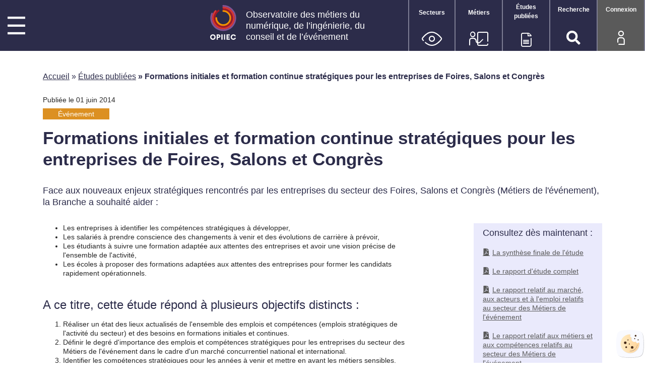

--- FILE ---
content_type: text/html; charset=UTF-8
request_url: https://www.opiiec.fr/etudes/49367
body_size: 10533
content:


<!-- THEME DEBUG -->
<!-- THEME HOOK: 'html' -->
<!-- FILE NAME SUGGESTIONS:
   ▪️ html--node--49367.html.twig
   ▪️ html--node--%.html.twig
   ▪️ html--node.html.twig
   ✅ html.html.twig
-->
<!-- 💡 BEGIN CUSTOM TEMPLATE OUTPUT from 'themes/opiiecgpec/templates/common/html.html.twig' -->
<!DOCTYPE html>
<html lang="fr" dir="ltr" prefix="og: https://ogp.me/ns#">
<head>
    <!-- Matomo -->
    <script>
        var _paq = window._paq = window._paq || [];
        /* tracker methods like "setCustomDimension" should be called before "trackPageView" */
        _paq.push(['trackPageView']);
        _paq.push(['enableLinkTracking']);
        (function() {
            var u="https://opcoatlas.matomo.cloud/"
            _paq.push(['setTrackerUrl', u+'matomo.php']);
            _paq.push(['setSiteId', '29']);
            var d=document, g=d.createElement('script'), s=d.getElementsByTagName('script')[0];
            g.async=true; g.src='//cdn.matomo.cloud/opcoatlas.matomo.cloud/matomo.js'; s.parentNode.insertBefore(g,s);
        })();
    </script>
    <!-- End Matomo Code -->
    <!-- Matomo Tag Manager -->
    <script>
        var _mtm = window._mtm = window._mtm || [];
        _mtm.push({'mtm.startTime': (new Date().getTime()), 'event': 'mtm.Start'});
        var d=document, g=d.createElement('script'), s=d.getElementsByTagName('script')[0];
        g.async=true; g.src='https://cdn.matomo.cloud/opcoatlas.matomo.cloud/container_i482PPIO.js'; s.parentNode.insertBefore(g,s);
    </script>
    <!-- End Matomo Tag Manager -->

    <link rel="stylesheet" href="https://fonts.googleapis.com/css2?family=Material+Symbols+Outlined:opsz,wght,FILL,GRAD@20..48,100..700,0..1,-50..200" />

    <meta charset="utf-8" />
<meta name="description" content="Découvrez toutes les tendances, les évolutions, les métiers de demain et les besoins en formation dans le domaine de Formations initiales et formation continue stratégiques pour les entreprises de Foires, Salons et Congrès ." />
<link rel="canonical" href="http://www.opiiec.fr/etudes/49367" />
<meta name="Generator" content="Drupal 10 (https://www.drupal.org)" />
<meta name="MobileOptimized" content="width" />
<meta name="HandheldFriendly" content="true" />
<meta name="viewport" content="width=device-width, initial-scale=1.0" />
<link rel="icon" href="/sites/default/files/favicon_0.ico" type="image/vnd.microsoft.icon" />

        <title>Formations initiales et formation continue stratégiques pour les entreprises de Foires, Salons et Congrès | Opiiec</title>
        <link rel="stylesheet" media="all" href="/sites/default/files/css/css_tIaNkjXAWqt2-nmjfAP8nk3JmjRmHb4xQx41m3Ghlac.css?delta=0&amp;language=fr&amp;theme=opiiecgpec&amp;include=eJx1j0EKwzAMBD_k1k8KsrNxBLItJBuSvr6hUJpLb7szh2UTxoAtOLQ71mVjuarHggYjCVnI_YyJHN9c4U4FHnI3xNatkvALoSszclHkuFHLZ-rHnRXpieTh4xRu5W64XZOMaUHJqBjp7nG1qSTPH3nOpjMJ-441OMjyvpDyQnP03KsKBuIfHvz0gfq58QbjPl87" />
<link rel="stylesheet" media="all" href="/sites/default/files/css/css_9NtzqN4O0zRCRNV6UjmE0ToTFgUDfRbJba2fTF4voRA.css?delta=1&amp;language=fr&amp;theme=opiiecgpec&amp;include=eJx1j0EKwzAMBD_k1k8KsrNxBLItJBuSvr6hUJpLb7szh2UTxoAtOLQ71mVjuarHggYjCVnI_YyJHN9c4U4FHnI3xNatkvALoSszclHkuFHLZ-rHnRXpieTh4xRu5W64XZOMaUHJqBjp7nG1qSTPH3nOpjMJ-441OMjyvpDyQnP03KsKBuIfHvz0gfq58QbjPl87" />
<link rel="stylesheet" media="all" href="https://stackpath.bootstrapcdn.com/bootstrap/4.3.1/css/bootstrap.min.css" />
<link rel="stylesheet" media="all" href="https://cdnjs.cloudflare.com/ajax/libs/chosen/1.8.7/chosen.min.css" />
<link rel="stylesheet" media="all" href="https://cdn.jsdelivr.net/gh/fancyapps/fancybox@3.5.7/dist/jquery.fancybox.min.css" />
<link rel="stylesheet" media="all" href="https://fonts.googleapis.com/css?family=Source+Sans+Pro:400,600,700&amp;display=swap" />
<link rel="stylesheet" media="all" href="https://cdn.jsdelivr.net/qtip2/3.0.3/jquery.qtip.min.css" />
<link rel="stylesheet" media="all" href="/sites/default/files/css/css_9c05B-VtmT0mgkz_2ZTIlHu-_xW5HyBFpjBAaAY9uPU.css?delta=7&amp;language=fr&amp;theme=opiiecgpec&amp;include=eJx1j0EKwzAMBD_k1k8KsrNxBLItJBuSvr6hUJpLb7szh2UTxoAtOLQ71mVjuarHggYjCVnI_YyJHN9c4U4FHnI3xNatkvALoSszclHkuFHLZ-rHnRXpieTh4xRu5W64XZOMaUHJqBjp7nG1qSTPH3nOpjMJ-441OMjyvpDyQnP03KsKBuIfHvz0gfq58QbjPl87" />

            <script src="https://use.fontawesome.com/releases/v5.8.2/js/all.js" defer crossorigin="anonymous"></script>
<script src="https://use.fontawesome.com/releases/v5.8.2/js/v4-shims.js" defer crossorigin="anonymous"></script>

</head>
<body class="path-node page-node-type-etudes">
<a href="#main-content" class="visually-hidden focusable skip-link">
    Aller au contenu principal
</a>



<!-- THEME DEBUG -->
<!-- THEME HOOK: 'off_canvas_page_wrapper' -->
<!-- BEGIN OUTPUT from 'themes/contrib/stable/templates/content/off-canvas-page-wrapper.html.twig' -->
  <div class="dialog-off-canvas-main-canvas" data-off-canvas-main-canvas>
    

<!-- THEME DEBUG -->
<!-- THEME HOOK: 'page' -->
<!-- FILE NAME SUGGESTIONS:
   ✅ page--etudes.html.twig
   ▪️ page--node--49367.html.twig
   ▪️ page--node--%.html.twig
   ▪️ page--node.html.twig
   ▪️ page.html.twig
-->
<!-- 💡 BEGIN CUSTOM TEMPLATE OUTPUT from 'themes/opiiecgpec/templates/contenus/etudes/page--etudes.html.twig' -->



<header>
    <div class="container-fluid">
        <div class="row">
            <div class="col-lg-2 col-lg col-xl d-flex align-items-center justify-content-start">
                <div id="menu-burger" class="d-none d-sm-none d-ms-none d-lg-block">
                    <a href="javascript:" title="Menu" aria-label="Menu principal">
                        <i class="icon-menu-burger"></i>
                    </a>
                </div>
            </div>

            <div class="col d-flex align-items-center justify-content-center">

                <div id="logo">                        <a href="/"><img width="60" height="69" srcset="/themes/opiiecgpec/images/logo-opiiec-2.svg" alt=""></a>
                                    </div>
                <div id="baseline">Observatoire des métiers du numérique, de l’ingénierie, du conseil et de l’événement</div>

            </div>
            <div class="col justify-content-end pr-0 d-none d-lg-flex">
                

<!-- THEME DEBUG -->
<!-- THEME HOOK: 'region' -->
<!-- FILE NAME SUGGESTIONS:
   ▪️ region--mainMenu.html.twig
   ✅ region.html.twig
-->
<!-- BEGIN OUTPUT from 'themes/contrib/classy/templates/layout/region.html.twig' -->
  <div class="region region-mainmenu">
    

<!-- THEME DEBUG -->
<!-- THEME HOOK: 'block' -->
<!-- FILE NAME SUGGESTIONS:
   ▪️ block--menuprincipal.html.twig
   ▪️ block--menu-block--menu-principal.html.twig
   ▪️ block--menu-block.html.twig
   ✅ block--system-menu-block.html.twig
   ▪️ block.html.twig
-->
<!-- BEGIN OUTPUT from 'themes/contrib/classy/templates/block/block--system-menu-block.html.twig' -->
<nav role="navigation" aria-labelledby="block-menuprincipal-menu" id="block-menuprincipal" class="block block-menu navigation menu--menu-principal">
            
  <h2 class="visually-hidden" id="block-menuprincipal-menu">Menu principal</h2>
  

        

<!-- THEME DEBUG -->
<!-- THEME HOOK: 'menu' -->
<!-- FILE NAME SUGGESTIONS:
   ▪️ menu--extras--menu-principal--mainMenu.html.twig
   ✅ menu--extras--menu-principal.html.twig
   ▪️ menu--extras.html.twig
   ▪️ menu--menu-principal.html.twig
   ▪️ menu--menu-principal.html.twig
   ▪️ menu.html.twig
-->
<!-- 💡 BEGIN CUSTOM TEMPLATE OUTPUT from 'themes/opiiecgpec/templates/common/menu--extras--menu-principal.html.twig' -->

<ul class="menu menu-level-0">
                        
            <li class="item-101 menu-icon menu-icon-1 menu-item">
                <a href="/secteurs" class="link-absolute">
                    <span class="title">Secteurs</span>
                                                                

<!-- THEME DEBUG -->
<!-- THEME HOOK: 'menu_link_content' -->
<!-- FILE NAME SUGGESTIONS:
   ▪️ menu-link-content--menu-principal--1--default.html.twig
   ▪️ menu-link-content--menu-principal--1.html.twig
   ▪️ menu-link-content--menu-principal--menu-level-0--default.html.twig
   ▪️ menu-link-content--menu-principal--menu-level-0.html.twig
   ▪️ menu-link-content--menu-level-0.html.twig
   ▪️ menu-link-content--menu-principal--default.html.twig
   ▪️ menu-link-content--menu-principal.html.twig
   ▪️ menu-link-content--default.html.twig
   ✅ menu-link-content.html.twig
-->
<!-- BEGIN OUTPUT from 'modules/contrib/menu_item_extras/templates/menu-link-content.html.twig' -->

  
  <div class="menu_link_content menu-link-contentmenu-principal view-mode-default menu-dropdown menu-dropdown-0 menu-type-default">
              

<!-- THEME DEBUG -->
<!-- THEME HOOK: 'field' -->
<!-- FILE NAME SUGGESTIONS:
   ▪️ field--menu-link-content--field-menu-icone--menu-principal.html.twig
   ✅ field--menu-link-content--field-menu-icone.html.twig
   ▪️ field--menu-link-content--menu-principal.html.twig
   ▪️ field--field-menu-icone.html.twig
   ▪️ field--string.html.twig
   ▪️ field.html.twig
-->
<!-- 💡 BEGIN CUSTOM TEMPLATE OUTPUT from 'themes/opiiecgpec/templates/common/field--menu-link-content--field-menu-icone.html.twig' -->
    <i class="icon-oeil"></i>
  
<!-- END CUSTOM TEMPLATE OUTPUT from 'themes/opiiecgpec/templates/common/field--menu-link-content--field-menu-icone.html.twig' -->


      </div>



<!-- END OUTPUT from 'modules/contrib/menu_item_extras/templates/menu-link-content.html.twig' -->


                                    </a>
            </li>
                                
            <li class="item-102 menu-icon menu-icon-2 menu-item">
                <a href="/cartographie-des-metiers" class="link-absolute">
                    <span class="title">Métiers</span>
                                                                

<!-- THEME DEBUG -->
<!-- THEME HOOK: 'menu_link_content' -->
<!-- FILE NAME SUGGESTIONS:
   ▪️ menu-link-content--menu-principal--2--default.html.twig
   ▪️ menu-link-content--menu-principal--2.html.twig
   ▪️ menu-link-content--menu-principal--menu-level-0--default.html.twig
   ▪️ menu-link-content--menu-principal--menu-level-0.html.twig
   ▪️ menu-link-content--menu-level-0.html.twig
   ▪️ menu-link-content--menu-principal--default.html.twig
   ▪️ menu-link-content--menu-principal.html.twig
   ▪️ menu-link-content--default.html.twig
   ✅ menu-link-content.html.twig
-->
<!-- BEGIN OUTPUT from 'modules/contrib/menu_item_extras/templates/menu-link-content.html.twig' -->

  
  <div class="menu_link_content menu-link-contentmenu-principal view-mode-default menu-dropdown menu-dropdown-0 menu-type-default">
              

<!-- THEME DEBUG -->
<!-- THEME HOOK: 'field' -->
<!-- FILE NAME SUGGESTIONS:
   ▪️ field--menu-link-content--field-menu-icone--menu-principal.html.twig
   ✅ field--menu-link-content--field-menu-icone.html.twig
   ▪️ field--menu-link-content--menu-principal.html.twig
   ▪️ field--field-menu-icone.html.twig
   ▪️ field--string.html.twig
   ▪️ field.html.twig
-->
<!-- 💡 BEGIN CUSTOM TEMPLATE OUTPUT from 'themes/opiiecgpec/templates/common/field--menu-link-content--field-menu-icone.html.twig' -->
    <i class="icon-picto-metier"></i>
  
<!-- END CUSTOM TEMPLATE OUTPUT from 'themes/opiiecgpec/templates/common/field--menu-link-content--field-menu-icone.html.twig' -->


      </div>



<!-- END OUTPUT from 'modules/contrib/menu_item_extras/templates/menu-link-content.html.twig' -->


                                    </a>
            </li>
                                
            <li class="menu-icon menu-icon-3 menu-item">
                <a href="/etudes" class="link-absolute">
                    <span class="title">Études publiées</span>
                                                                

<!-- THEME DEBUG -->
<!-- THEME HOOK: 'menu_link_content' -->
<!-- FILE NAME SUGGESTIONS:
   ▪️ menu-link-content--menu-principal--3--default.html.twig
   ▪️ menu-link-content--menu-principal--3.html.twig
   ▪️ menu-link-content--menu-principal--menu-level-0--default.html.twig
   ▪️ menu-link-content--menu-principal--menu-level-0.html.twig
   ▪️ menu-link-content--menu-level-0.html.twig
   ▪️ menu-link-content--menu-principal--default.html.twig
   ▪️ menu-link-content--menu-principal.html.twig
   ▪️ menu-link-content--default.html.twig
   ✅ menu-link-content.html.twig
-->
<!-- BEGIN OUTPUT from 'modules/contrib/menu_item_extras/templates/menu-link-content.html.twig' -->

  
  <div class="menu_link_content menu-link-contentmenu-principal view-mode-default menu-dropdown menu-dropdown-0 menu-type-default">
              

<!-- THEME DEBUG -->
<!-- THEME HOOK: 'field' -->
<!-- FILE NAME SUGGESTIONS:
   ▪️ field--menu-link-content--field-menu-icone--menu-principal.html.twig
   ✅ field--menu-link-content--field-menu-icone.html.twig
   ▪️ field--menu-link-content--menu-principal.html.twig
   ▪️ field--field-menu-icone.html.twig
   ▪️ field--string.html.twig
   ▪️ field.html.twig
-->
<!-- 💡 BEGIN CUSTOM TEMPLATE OUTPUT from 'themes/opiiecgpec/templates/common/field--menu-link-content--field-menu-icone.html.twig' -->
    <i class="icon-picto-etudes-publiees"></i>
  
<!-- END CUSTOM TEMPLATE OUTPUT from 'themes/opiiecgpec/templates/common/field--menu-link-content--field-menu-icone.html.twig' -->


      </div>



<!-- END OUTPUT from 'modules/contrib/menu_item_extras/templates/menu-link-content.html.twig' -->


                                    </a>
            </li>
                                
            <li class="menu-icon menu-icon-74 menu-item">
                <a href="/search" class="link-absolute">
                    <span class="title">Recherche</span>
                                                                

<!-- THEME DEBUG -->
<!-- THEME HOOK: 'menu_link_content' -->
<!-- FILE NAME SUGGESTIONS:
   ▪️ menu-link-content--menu-principal--74--default.html.twig
   ▪️ menu-link-content--menu-principal--74.html.twig
   ▪️ menu-link-content--menu-principal--menu-level-0--default.html.twig
   ▪️ menu-link-content--menu-principal--menu-level-0.html.twig
   ▪️ menu-link-content--menu-level-0.html.twig
   ▪️ menu-link-content--menu-principal--default.html.twig
   ▪️ menu-link-content--menu-principal.html.twig
   ▪️ menu-link-content--default.html.twig
   ✅ menu-link-content.html.twig
-->
<!-- BEGIN OUTPUT from 'modules/contrib/menu_item_extras/templates/menu-link-content.html.twig' -->

  
  <div class="menu_link_content menu-link-contentmenu-principal view-mode-default menu-dropdown menu-dropdown-0 menu-type-default">
              

<!-- THEME DEBUG -->
<!-- THEME HOOK: 'field' -->
<!-- FILE NAME SUGGESTIONS:
   ▪️ field--menu-link-content--field-menu-icone--menu-principal.html.twig
   ✅ field--menu-link-content--field-menu-icone.html.twig
   ▪️ field--menu-link-content--menu-principal.html.twig
   ▪️ field--field-menu-icone.html.twig
   ▪️ field--string.html.twig
   ▪️ field.html.twig
-->
<!-- 💡 BEGIN CUSTOM TEMPLATE OUTPUT from 'themes/opiiecgpec/templates/common/field--menu-link-content--field-menu-icone.html.twig' -->
    <i class="icon-loupe"></i>
  
<!-- END CUSTOM TEMPLATE OUTPUT from 'themes/opiiecgpec/templates/common/field--menu-link-content--field-menu-icone.html.twig' -->


      </div>



<!-- END OUTPUT from 'modules/contrib/menu_item_extras/templates/menu-link-content.html.twig' -->


                                    </a>
            </li>
                                
            <li class="user-menu menu-icon menu-icon-9 menu-item">
                <a href="/user/login?destination=/espace-personnel" class="link-absolute">
                    <span class="title">Connexion</span>
                                                                

<!-- THEME DEBUG -->
<!-- THEME HOOK: 'menu_link_content' -->
<!-- FILE NAME SUGGESTIONS:
   ▪️ menu-link-content--menu-principal--9--default.html.twig
   ▪️ menu-link-content--menu-principal--9.html.twig
   ▪️ menu-link-content--menu-principal--menu-level-0--default.html.twig
   ▪️ menu-link-content--menu-principal--menu-level-0.html.twig
   ▪️ menu-link-content--menu-level-0.html.twig
   ▪️ menu-link-content--menu-principal--default.html.twig
   ▪️ menu-link-content--menu-principal.html.twig
   ▪️ menu-link-content--default.html.twig
   ✅ menu-link-content.html.twig
-->
<!-- BEGIN OUTPUT from 'modules/contrib/menu_item_extras/templates/menu-link-content.html.twig' -->

  
  <div class="menu_link_content menu-link-contentmenu-principal view-mode-default menu-dropdown menu-dropdown-0 menu-type-default">
              

<!-- THEME DEBUG -->
<!-- THEME HOOK: 'field' -->
<!-- FILE NAME SUGGESTIONS:
   ▪️ field--menu-link-content--field-menu-icone--menu-principal.html.twig
   ✅ field--menu-link-content--field-menu-icone.html.twig
   ▪️ field--menu-link-content--menu-principal.html.twig
   ▪️ field--field-menu-icone.html.twig
   ▪️ field--string.html.twig
   ▪️ field.html.twig
-->
<!-- 💡 BEGIN CUSTOM TEMPLATE OUTPUT from 'themes/opiiecgpec/templates/common/field--menu-link-content--field-menu-icone.html.twig' -->
    <i class="icon-connexion"></i>
  
<!-- END CUSTOM TEMPLATE OUTPUT from 'themes/opiiecgpec/templates/common/field--menu-link-content--field-menu-icone.html.twig' -->


      </div>



<!-- END OUTPUT from 'modules/contrib/menu_item_extras/templates/menu-link-content.html.twig' -->


                                    </a>
            </li>
            </ul>

<!-- END CUSTOM TEMPLATE OUTPUT from 'themes/opiiecgpec/templates/common/menu--extras--menu-principal.html.twig' -->


  </nav>

<!-- END OUTPUT from 'themes/contrib/classy/templates/block/block--system-menu-block.html.twig' -->


  </div>

<!-- END OUTPUT from 'themes/contrib/classy/templates/layout/region.html.twig' -->


            </div>

        </div>
    </div>
</header>
<div id="burger-menu">
    

<!-- THEME DEBUG -->
<!-- THEME HOOK: 'region' -->
<!-- FILE NAME SUGGESTIONS:
   ▪️ region--burger.html.twig
   ✅ region.html.twig
-->
<!-- BEGIN OUTPUT from 'themes/contrib/classy/templates/layout/region.html.twig' -->
  <div class="region region-burger">
    

<!-- THEME DEBUG -->
<!-- THEME HOOK: 'block' -->
<!-- FILE NAME SUGGESTIONS:
   ▪️ block--navigationprincipale.html.twig
   ▪️ block--menu-block--main.html.twig
   ▪️ block--menu-block.html.twig
   ✅ block--system-menu-block.html.twig
   ▪️ block.html.twig
-->
<!-- BEGIN OUTPUT from 'themes/contrib/classy/templates/block/block--system-menu-block.html.twig' -->
<nav role="navigation" aria-labelledby="block-navigationprincipale-menu" id="block-navigationprincipale" class="block block-menu navigation menu--main">
            
  <h2 class="visually-hidden" id="block-navigationprincipale-menu">Navigation principale</h2>
  

        

<!-- THEME DEBUG -->
<!-- THEME HOOK: 'menu' -->
<!-- FILE NAME SUGGESTIONS:
   ✅ menu--main.html.twig
   ▪️ menu.html.twig
-->
<!-- 💡 BEGIN CUSTOM TEMPLATE OUTPUT from 'themes/opiiecgpec/templates/common/menu--main.html.twig' -->
<div id="logo-menu">
  <a href="/"><img width="60" height="69" srcset="/themes/opiiecgpec/images/logo-opiiec-2.svg"></a>
  <a href="javascript:" id="close-burger" title="Fermer" alt="Fermer"><i class="icon-croix"></i></a>
</div>



              <ul class="menu">
                    <li class="menu-icon menu-icon-11 menu-item menu-item--expanded">
        <a href="/node" data-drupal-link-system-path="node">Secteurs</a>
                                <ul class="menu">
                    <li class="menu-icon menu-icon-37 menu-item">
        <a href="/secteurs" data-drupal-link-system-path="secteurs">Branche (tous secteurs)</a>
              </li>
                <li class="menu-icon menu-icon-17 menu-item">
        <a href="/secteur/numerique" data-drupal-link-system-path="secteur/numerique">Numérique</a>
              </li>
                <li class="menu-icon menu-icon-18 menu-item">
        <a href="/secteur/ingenierie" data-drupal-link-system-path="secteur/ingenierie">Ingénierie</a>
              </li>
                <li class="menu-icon menu-icon-19 menu-item">
        <a href="/secteur/etudes_et_conseil" data-drupal-link-system-path="secteur/etudes_et_conseil">Etudes et conseil</a>
              </li>
                <li class="menu-icon menu-icon-20 menu-item">
        <a href="/secteur/evenement" data-drupal-link-system-path="secteur/evenement">Événement</a>
              </li>
        </ul>
  
              </li>
                <li class="menu-icon menu-icon-12 menu-item menu-item--expanded">
        <a href="/node" data-drupal-link-system-path="node">Métiers</a>
                                <ul class="menu">
                    <li class="menu-icon menu-icon-44 menu-item">
        <a href="/cartographie-des-metiers" data-drupal-link-system-path="cartographie-des-metiers">Cartographie des métiers du numérique</a>
              </li>
                <li class="menu-icon menu-icon-45 menu-item">
        <a href="/cartographie-des-metiers?s=metiers_de_l_ingenierie" data-drupal-link-query="{&quot;s&quot;:&quot;metiers_de_l_ingenierie&quot;}" data-drupal-link-system-path="cartographie-des-metiers">Cartographie des métiers de l&#039;ingénierie</a>
              </li>
                <li class="menu-icon menu-icon-46 menu-item">
        <a href="/cartographie-des-metiers?s=metiers_de_l_evenement" data-drupal-link-query="{&quot;s&quot;:&quot;metiers_de_l_evenement&quot;}" data-drupal-link-system-path="cartographie-des-metiers">Cartographie des métiers de l&#039;événement</a>
              </li>
                <li class="menu-icon menu-icon-47 menu-item">
        <a href="/cartographie-des-metiers?s=metiers_du_conseil" data-drupal-link-query="{&quot;s&quot;:&quot;metiers_du_conseil&quot;}" data-drupal-link-system-path="cartographie-des-metiers">Cartographie des métiers des études et du conseil</a>
              </li>
                <li class="menu-icon menu-icon-48 menu-item">
        <a href="/cartographie-des-metiers?s=metiers_transverses" data-drupal-link-query="{&quot;s&quot;:&quot;metiers_transverses&quot;}" data-drupal-link-system-path="cartographie-des-metiers">Cartographie des métiers transverses</a>
              </li>
        </ul>
  
              </li>
                <li class="menu-icon menu-icon-14 menu-item">
        <a href="/etudes" data-drupal-link-system-path="etudes">Etudes publiées</a>
              </li>
                <li class="menu-icon menu-icon-15 menu-item menu-item--expanded">
        <a href="/node" data-drupal-link-system-path="node">Outils</a>
                                <ul class="menu">
                    <li class="menu-icon menu-icon-22 menu-item">
        <a href="/metiers" data-drupal-link-system-path="metiers">Rechercher un métier</a>
              </li>
                <li class="menu-icon menu-icon-23 menu-item">
        <a href="/selection_fiche_comparaison" data-fancybox="true" data-type="iframe" data-drupal-link-system-path="selection_fiche_comparaison">Comparer deux métiers entre eux</a>
              </li>
                <li class="menu-icon menu-icon-24 menu-item">
        <a href="/creer_fiche" data-drupal-link-system-path="creer_fiche">Créer des fiches métiers personnalisées</a>
              </li>
                <li class="menu-icon menu-icon-49 menu-item">
        <a href="/exploration_des_metiers" data-drupal-link-system-path="exploration_des_metiers">Exploration des métiers</a>
              </li>
        </ul>
  
              </li>
                <li class="menu-icon menu-icon-13 menu-item menu-item--expanded">
        <a href="/node" data-drupal-link-system-path="node">Certifications</a>
                                <ul class="menu">
                    <li class="menu-icon menu-icon-33 menu-item">
        <a href="/certifications" data-drupal-link-system-path="certifications">Toutes les certifications</a>
              </li>
                <li class="menu-icon menu-icon-26 menu-item">
        <a href="/certifications?field_certif_certificateur_target_id=17" data-drupal-link-query="{&quot;field_certif_certificateur_target_id&quot;:&quot;17&quot;}" data-drupal-link-system-path="certifications">Certifications de la Branche</a>
              </li>
        </ul>
  
              </li>
                <li class="menu-item">
        <a href="/appels-d-offres" data-drupal-link-system-path="appels-d-offres">Appels d&#039;offres</a>
              </li>
                <li class="menu-icon menu-icon-16 menu-item menu-item--expanded">
        <a href="/node" data-drupal-link-system-path="node">L&#039;observatoire</a>
                                <ul class="menu">
                    <li class="menu-icon menu-icon-55 menu-item">
        <a href="/qui-sommes-nous" data-drupal-link-system-path="node/29120">Qui sommes-nous ?</a>
              </li>
                <li class="menu-icon menu-icon-31 menu-item">
        <a href="/secteurs" data-drupal-link-system-path="secteurs">Découvrir notre Branche</a>
              </li>
                <li class="menu-icon menu-icon-32 menu-item">
        <a href="/explorateur" data-drupal-link-system-path="explorateur">Explorer tous nos indicateurs</a>
              </li>
        </ul>
  
              </li>
                <li class="menu-icon menu-icon-50 menu-item">
        <a href="/methodologie" data-drupal-link-system-path="node/29121">Méthodologie</a>
              </li>
                <li class="menu-icon menu-icon-73 menu-item">
        <a href="/espace-presse" data-drupal-link-system-path="node/141141">Espace Presse</a>
              </li>
        </ul>
  


<!-- END CUSTOM TEMPLATE OUTPUT from 'themes/opiiecgpec/templates/common/menu--main.html.twig' -->


  </nav>

<!-- END OUTPUT from 'themes/contrib/classy/templates/block/block--system-menu-block.html.twig' -->


  </div>

<!-- END OUTPUT from 'themes/contrib/classy/templates/layout/region.html.twig' -->


    <h4>Rechercher sur le site</h4>
    

<!-- THEME DEBUG -->
<!-- THEME HOOK: 'region' -->
<!-- FILE NAME SUGGESTIONS:
   ▪️ region--searchHome.html.twig
   ✅ region.html.twig
-->
<!-- BEGIN OUTPUT from 'themes/contrib/classy/templates/layout/region.html.twig' -->
  <div class="region region-searchhome">
    

<!-- THEME DEBUG -->
<!-- THEME HOOK: 'block' -->
<!-- FILE NAME SUGGESTIONS:
   ▪️ block--formulaireexposerechercher-dans-le-sitepage-search.html.twig
   ▪️ block--views-exposed-filter-block--rechercher-dans-le-site-page-search.html.twig
   ▪️ block--views-exposed-filter-block.html.twig
   ▪️ block--views.html.twig
   ✅ block.html.twig
-->
<!-- BEGIN OUTPUT from 'themes/contrib/classy/templates/block/block.html.twig' -->
<div class="views-exposed-form bef-exposed-form block block-views block-views-exposed-filter-blockrechercher-dans-le-site-page-search" data-drupal-selector="views-exposed-form-rechercher-dans-le-site-page-search" id="block-formulaireexposerechercher-dans-le-sitepage-search">
  
    
      

<!-- THEME DEBUG -->
<!-- THEME HOOK: 'form' -->
<!-- 💡 BEGIN CUSTOM TEMPLATE OUTPUT from 'themes/opiiecgpec/templates/common/form.html.twig' -->

  <form action="/search" method="get" id="views-exposed-form-rechercher-dans-le-site-page-search" accept-charset="UTF-8">
    

<!-- THEME DEBUG -->
<!-- THEME HOOK: 'views_exposed_form__rechercher_dans_le_site__page_search' -->
<!-- FILE NAME SUGGESTIONS:
   ✅ views-exposed-form--rechercher-dans-le-site--page-search.html.twig
   ▪️ views-exposed-form--rechercher-dans-le-site.html.twig
   ▪️ views-exposed-form.html.twig
-->
<!-- BEGIN OUTPUT from 'modules/custom/apikyu/templates/views-exposed-form--rechercher-dans-le-site--page-search.html.twig' -->
<div id="form-search" class="d-flex flex-column flex-lg-row">
    <div class="bande-form justify-content-start align-items-center"><label>Recherche : </label>

<!-- THEME DEBUG -->
<!-- THEME HOOK: 'form_element' -->
<!-- FILE NAME SUGGESTIONS:
   ▪️ form-element--rechercher-dans-le-site--page-search.html.twig
   ▪️ form-element--rechercher-dans-le-site.html.twig
   ✅ form-element.html.twig
-->
<!-- BEGIN OUTPUT from 'themes/contrib/classy/templates/form/form-element.html.twig' -->
<div class="js-form-item form-item js-form-type-search-api-autocomplete form-type-search-api-autocomplete js-form-item-query form-item-query">
      

<!-- THEME DEBUG -->
<!-- THEME HOOK: 'form_element_label' -->
<!-- BEGIN OUTPUT from 'themes/contrib/classy/templates/form/form-element-label.html.twig' -->

<!-- END OUTPUT from 'themes/contrib/classy/templates/form/form-element-label.html.twig' -->


        

<!-- THEME DEBUG -->
<!-- THEME HOOK: 'input__textfield' -->
<!-- FILE NAME SUGGESTIONS:
   ▪️ input--textfield.html.twig
   ✅ input.html.twig
-->
<!-- BEGIN OUTPUT from 'themes/contrib/classy/templates/form/input.html.twig' -->
<input placeholder="Votre recherche concerne..." data-drupal-selector="edit-query" data-search-api-autocomplete-search="rechercher_dans_le_site" class="form-autocomplete form-text" data-autocomplete-path="/search_api_autocomplete/rechercher_dans_le_site?display=page_search&amp;&amp;filter=query" type="text" id="edit-query" name="query" value="" size="30" maxlength="128" />

<!-- END OUTPUT from 'themes/contrib/classy/templates/form/input.html.twig' -->


        </div>

<!-- END OUTPUT from 'themes/contrib/classy/templates/form/form-element.html.twig' -->

</div>
    <div id="filtres" class="bande-form d-flex justify-content-start align-items-center"><label>Filtrer par type : </label>

<!-- THEME DEBUG -->
<!-- THEME HOOK: 'form_element' -->
<!-- FILE NAME SUGGESTIONS:
   ▪️ form-element--rechercher-dans-le-site--page-search.html.twig
   ▪️ form-element--rechercher-dans-le-site.html.twig
   ✅ form-element.html.twig
-->
<!-- BEGIN OUTPUT from 'themes/contrib/classy/templates/form/form-element.html.twig' -->
<div class="js-form-item form-item js-form-type-select form-type-select js-form-item-type form-item-type">
      

<!-- THEME DEBUG -->
<!-- THEME HOOK: 'form_element_label' -->
<!-- BEGIN OUTPUT from 'themes/contrib/classy/templates/form/form-element-label.html.twig' -->

<!-- END OUTPUT from 'themes/contrib/classy/templates/form/form-element-label.html.twig' -->


        

<!-- THEME DEBUG -->
<!-- THEME HOOK: 'select' -->
<!-- BEGIN OUTPUT from 'themes/contrib/classy/templates/form/select.html.twig' -->
<select data-drupal-selector="edit-type" id="edit-type" name="type" class="form-select"><option value="All" selected="selected">- Tout -</option><option value="etudes">Etudes</option><option value="page">Page de base</option><option value="type_certifications">Certifications</option></select>
<!-- END OUTPUT from 'themes/contrib/classy/templates/form/select.html.twig' -->


        </div>

<!-- END OUTPUT from 'themes/contrib/classy/templates/form/form-element.html.twig' -->

</div>
    <div class="bande-form">
        <div class="form-row">
            <div class="col d-flex justify-content-center align-items-center mt-3 mt-lg-0">
                

<!-- THEME DEBUG -->
<!-- THEME HOOK: 'container' -->
<!-- BEGIN OUTPUT from 'themes/contrib/classy/templates/form/container.html.twig' -->
<div data-drupal-selector="edit-actions" class="form-actions js-form-wrapper form-wrapper" id="edit-actions">

<!-- THEME DEBUG -->
<!-- THEME HOOK: 'input__submit' -->
<!-- FILE NAME SUGGESTIONS:
   ▪️ input--submit.html.twig
   ✅ input.html.twig
-->
<!-- BEGIN OUTPUT from 'themes/contrib/classy/templates/form/input.html.twig' -->
<input data-drupal-selector="edit-submit-rechercher-dans-le-site" type="submit" id="edit-submit-rechercher-dans-le-site" value="Rechercher" class="button js-form-submit form-submit" />

<!-- END OUTPUT from 'themes/contrib/classy/templates/form/input.html.twig' -->

</div>

<!-- END OUTPUT from 'themes/contrib/classy/templates/form/container.html.twig' -->


            </div>
        </div>
    </div>
</div>

<!-- END OUTPUT from 'modules/custom/apikyu/templates/views-exposed-form--rechercher-dans-le-site--page-search.html.twig' -->


  </form>


<!-- END CUSTOM TEMPLATE OUTPUT from 'themes/opiiecgpec/templates/common/form.html.twig' -->


  </div>

<!-- END OUTPUT from 'themes/contrib/classy/templates/block/block.html.twig' -->


  </div>

<!-- END OUTPUT from 'themes/contrib/classy/templates/layout/region.html.twig' -->


</div>

<section class="message">
	<div class="container">
		<div class="row">
			<div class="col"></div>
		</div>
	</div>
</section>

<div class="container container_sticky"></div>


    <section id="content" class="">
	<div class="container">


				<div class="row">
			<div class="col">

<!-- THEME DEBUG -->
<!-- THEME HOOK: 'region' -->
<!-- FILE NAME SUGGESTIONS:
   ▪️ region--breadcrumb.html.twig
   ✅ region.html.twig
-->
<!-- BEGIN OUTPUT from 'themes/contrib/classy/templates/layout/region.html.twig' -->
  <div class="region region-breadcrumb">
    

<!-- THEME DEBUG -->
<!-- THEME HOOK: 'block' -->
<!-- FILE NAME SUGGESTIONS:
   ▪️ block--opiiecgpec-breadcrumbs.html.twig
   ▪️ block--system-breadcrumb-block.html.twig
   ▪️ block--system.html.twig
   ✅ block.html.twig
-->
<!-- BEGIN OUTPUT from 'themes/contrib/classy/templates/block/block.html.twig' -->
<div id="block-opiiecgpec-breadcrumbs" class="block block-system block-system-breadcrumb-block">
  
    
      

<!-- THEME DEBUG -->
<!-- THEME HOOK: 'breadcrumb' -->
<!-- BEGIN OUTPUT from 'themes/contrib/classy/templates/navigation/breadcrumb.html.twig' -->
  <nav class="breadcrumb" role="navigation" aria-labelledby="system-breadcrumb">
    <h2 id="system-breadcrumb" class="visually-hidden">Fil d'Ariane</h2>
    <ol>
          <li>
                  <a href="/">Accueil</a>
              </li>
          <li>
                  <a href="/etudes">Études publiées</a>
              </li>
          <li>
                  Formations initiales et formation continue stratégiques pour les entreprises de Foires, Salons et Congrès
              </li>
        </ol>
  </nav>

<!-- END OUTPUT from 'themes/contrib/classy/templates/navigation/breadcrumb.html.twig' -->


  </div>

<!-- END OUTPUT from 'themes/contrib/classy/templates/block/block.html.twig' -->


  </div>

<!-- END OUTPUT from 'themes/contrib/classy/templates/layout/region.html.twig' -->

</div>
		</div>
		
		<div class="row">
			<div class="col-sm-12">

<!-- THEME DEBUG -->
<!-- THEME HOOK: 'region' -->
<!-- FILE NAME SUGGESTIONS:
   ▪️ region--content.html.twig
   ✅ region.html.twig
-->
<!-- BEGIN OUTPUT from 'themes/contrib/classy/templates/layout/region.html.twig' -->
  <div class="region region-content">
    

<!-- THEME DEBUG -->
<!-- THEME HOOK: 'block' -->
<!-- FILE NAME SUGGESTIONS:
   ▪️ block--opiiecgpec-content.html.twig
   ▪️ block--system-main-block.html.twig
   ▪️ block--system.html.twig
   ✅ block.html.twig
-->
<!-- BEGIN OUTPUT from 'themes/contrib/classy/templates/block/block.html.twig' -->
<div id="block-opiiecgpec-content" class="block block-system block-system-main-block">
  
    
      

<!-- THEME DEBUG -->
<!-- THEME HOOK: 'node' -->
<!-- FILE NAME SUGGESTIONS:
   ▪️ node--49367--full.html.twig
   ▪️ node--49367.html.twig
   ▪️ node--etudes--full.html.twig
   ✅ node--etudes.html.twig
   ▪️ node--full.html.twig
   ▪️ node.html.twig
-->
<!-- 💡 BEGIN CUSTOM TEMPLATE OUTPUT from 'themes/opiiecgpec/templates/contenus/etudes/node--etudes.html.twig' -->




<div class="publish_date mb-2">Publiée le 01 juin 2014</div>
<section id="content-etude" class="evenement">
    <div class="d-flex align-items-center mb-2">
        <div id="cartouche-secteur" class="mb-0">

<!-- THEME DEBUG -->
<!-- THEME HOOK: 'field' -->
<!-- FILE NAME SUGGESTIONS:
   ▪️ field--node--field-etude-secteur--etudes.html.twig
   ▪️ field--node--field-etude-secteur.html.twig
   ▪️ field--node--etudes.html.twig
   ▪️ field--field-etude-secteur.html.twig
   ▪️ field--entity-reference.html.twig
   ✅ field.html.twig
-->
<!-- BEGIN OUTPUT from 'themes/contrib/classy/templates/field/field.html.twig' -->

      <div class="field field--name-field-etude-secteur field--type-entity-reference field--label-hidden field__items">
              <div class="field__item">Événement</div>
          </div>
  
<!-- END OUTPUT from 'themes/contrib/classy/templates/field/field.html.twig' -->

 </div>
    </div>
    <div class="mb-3">
         </div>
    <h1>Formations initiales et formation continue stratégiques pour les entreprises de Foires, Salons et Congrès </h1>
    <div id="introduction">

<!-- THEME DEBUG -->
<!-- THEME HOOK: 'field' -->
<!-- FILE NAME SUGGESTIONS:
   ▪️ field--node--field-etude-introduction--etudes.html.twig
   ▪️ field--node--field-etude-introduction.html.twig
   ▪️ field--node--etudes.html.twig
   ▪️ field--field-etude-introduction.html.twig
   ▪️ field--string-long.html.twig
   ✅ field.html.twig
-->
<!-- BEGIN OUTPUT from 'themes/contrib/classy/templates/field/field.html.twig' -->

            <div class="field field--name-field-etude-introduction field--type-string-long field--label-hidden field__item">Face aux nouveaux enjeux stratégiques rencontrés par les entreprises du secteur des Foires, Salons et Congrès (Métiers de l&#039;événement), la Branche a souhaité aider :</div>
      
<!-- END OUTPUT from 'themes/contrib/classy/templates/field/field.html.twig' -->

</div>
    <div>

<!-- THEME DEBUG -->
<!-- THEME HOOK: 'field' -->
<!-- FILE NAME SUGGESTIONS:
   ▪️ field--node--field-etude-contenu--etudes.html.twig
   ▪️ field--node--field-etude-contenu.html.twig
   ▪️ field--node--etudes.html.twig
   ▪️ field--field-etude-contenu.html.twig
   ▪️ field--entity-reference-revisions.html.twig
   ✅ field.html.twig
-->
<!-- BEGIN OUTPUT from 'themes/contrib/classy/templates/field/field.html.twig' -->

      <div class="field field--name-field-etude-contenu field--type-entity-reference-revisions field--label-hidden field__items">
              <div class="field__item">

<!-- THEME DEBUG -->
<!-- THEME HOOK: 'paragraph' -->
<!-- FILE NAME SUGGESTIONS:
   ▪️ paragraph--node--etudes--field-etude-contenu--contenu-et-modules-droite.html.twig
   ▪️ paragraph--node--etudes--contenu-et-modules-droite.html.twig
   ▪️ paragraph--node--contenu-et-modules-droite.html.twig
   ▪️ paragraph--contenu-et-modules-droite--default.html.twig
   ▪️ paragraph--contenu-et-modules-droite.html.twig
   ▪️ paragraph--default.html.twig
   ▪️ paragraph.html.twig
-->
<!-- 💡 BEGIN CUSTOM TEMPLATE OUTPUT from 'themes/opiiecgpec/templates/contenus/etudes/paragraphs/paragraph--contenu_et_modules_droite.html.twig' -->


<section class="paragraph-contenu" >


    <div class="row" >
      <div class="col-sm-8" >
 
        <div >

<!-- THEME DEBUG -->
<!-- THEME HOOK: 'field' -->
<!-- FILE NAME SUGGESTIONS:
   ▪️ field--paragraph--field-para-contenu--contenu-et-modules-droite.html.twig
   ▪️ field--paragraph--field-para-contenu.html.twig
   ▪️ field--paragraph--contenu-et-modules-droite.html.twig
   ▪️ field--field-para-contenu.html.twig
   ✅ field--text-long.html.twig
   ▪️ field.html.twig
-->
<!-- BEGIN OUTPUT from 'themes/contrib/classy/templates/field/field--text-long.html.twig' -->

            <div class="clearfix text-formatted field field--name-field-para-contenu field--type-text-long field--label-hidden field__item"><ul>
<li>Les entreprises à identifier les compétences stratégiques à développer,</li>
<li>Les salariés à prendre conscience des changements à venir et des évolutions de carrière à prévoir,</li>
<li>Les étudiants à suivre une formation adaptée aux attentes des entreprises et avoir une vision précise de l'ensemble de l'activité,</li>
<li>Les écoles à proposer des formations adaptées aux attentes des entreprises pour former les candidats rapidement opérationnels.</li>
</ul>
<h2>A ce titre, cette étude répond à plusieurs objectifs distincts :</h2>
<ol>
<li>Réaliser un état des lieux actualisés de l'ensemble des emplois et compétences (emplois stratégiques de l'activité du secteur) et des besoins en formations initiales et continues.</li>
<li>Définir le degré d'importance des emplois et compétences stratégiques pour les entreprises du secteur des Métiers de l'événement dans le cadre d'un marché concurrentiel national et international.</li>
<li>Identifier les compétences stratégiques pour les années à venir et mettre en avant les métiers sensibles.</li>
<li>Mettre en évidence les formations initiales attendues par les entreprises du secteur pour les jeunes entrants dans la profession et les éventuelles carences des formations actuelles en la matière.</li>
<li>Contribuer aux démarches GPEC dans les entreprises du secteur.</li>
<li>Faire des préconisations détaillées permettant le déploiement d'actions de formation et de parcours dans une démarche de sécurisation et de maintien de l'emploi.</li>
<li>Proposer une stratégie pour que des modules de formation puissent s'intégrer dans certains cursus déjà existants.</li>
</ol>
</div>
      
<!-- END OUTPUT from 'themes/contrib/classy/templates/field/field--text-long.html.twig' -->

</div>
      </div>
      <div class="col-sm-3 offset-sm-1" >
                  

<!-- THEME DEBUG -->
<!-- THEME HOOK: 'field' -->
<!-- FILE NAME SUGGESTIONS:
   ▪️ field--paragraph--field-module-de-droite--contenu-et-modules-droite.html.twig
   ▪️ field--paragraph--field-module-de-droite.html.twig
   ▪️ field--paragraph--contenu-et-modules-droite.html.twig
   ▪️ field--field-module-de-droite.html.twig
   ▪️ field--entity-reference-revisions.html.twig
   ✅ field.html.twig
-->
<!-- BEGIN OUTPUT from 'themes/contrib/classy/templates/field/field.html.twig' -->

      <div class="field field--name-field-module-de-droite field--type-entity-reference-revisions field--label-hidden field__items">
              <div class="field__item">

<!-- THEME DEBUG -->
<!-- THEME HOOK: 'paragraph' -->
<!-- FILE NAME SUGGESTIONS:
   ▪️ paragraph--paragraph--contenu-et-modules-droite--field-module-de-droite--module-de-droite.html.twig
   ▪️ paragraph--paragraph--contenu-et-modules-droite--module-de-droite.html.twig
   ▪️ paragraph--paragraph--module-de-droite.html.twig
   ▪️ paragraph--module-de-droite--default.html.twig
   ▪️ paragraph--module-de-droite.html.twig
   ▪️ paragraph--default.html.twig
   ▪️ paragraph.html.twig
-->
<!-- 💡 BEGIN CUSTOM TEMPLATE OUTPUT from 'themes/opiiecgpec/templates/contenus/etudes/paragraphs/paragraph--module_de_droite.html.twig' -->
<div class="moduledroite">
	<div class="title-moduledroite">

<!-- THEME DEBUG -->
<!-- THEME HOOK: 'field' -->
<!-- FILE NAME SUGGESTIONS:
   ▪️ field--paragraph--field-titre-moduledroite--module-de-droite.html.twig
   ▪️ field--paragraph--field-titre-moduledroite.html.twig
   ▪️ field--paragraph--module-de-droite.html.twig
   ▪️ field--field-titre-moduledroite.html.twig
   ▪️ field--string.html.twig
   ✅ field.html.twig
-->
<!-- BEGIN OUTPUT from 'themes/contrib/classy/templates/field/field.html.twig' -->

            <div class="field field--name-field-titre-moduledroite field--type-string field--label-hidden field__item">Consultez dès maintenant :</div>
      
<!-- END OUTPUT from 'themes/contrib/classy/templates/field/field.html.twig' -->

</div>
	<div class="content">
		

<!-- THEME DEBUG -->
<!-- THEME HOOK: 'field' -->
<!-- FILE NAME SUGGESTIONS:
   ▪️ field--paragraph--field-moduledroite-contenu--module-de-droite.html.twig
   ▪️ field--paragraph--field-moduledroite-contenu.html.twig
   ▪️ field--paragraph--module-de-droite.html.twig
   ▪️ field--field-moduledroite-contenu.html.twig
   ✅ field--text-long.html.twig
   ▪️ field.html.twig
-->
<!-- BEGIN OUTPUT from 'themes/contrib/classy/templates/field/field--text-long.html.twig' -->

            <div class="clearfix text-formatted field field--name-field-moduledroite-contenu field--type-text-long field--label-hidden field__item"><p><a class="file file--mime-application-pdf file--application-pdf" data-entity-type="file" data-entity-uuid="c1814107-6504-40f1-8f81-957e38522ca7" href="/sites/default/files/inline-files/2014-07-02_OPIIEC_LIV1_Etude_FSC_Synthese.pdf">La synthèse finale de l'étude</a><br><br />
<a class="file file--mime-application-pdf file--application-pdf" data-entity-type="file" data-entity-uuid="3ce4c5db-3b58-4186-b5f2-94edebb05d62" href="/sites/default/files/inline-files/2014-07-02_OPIIEC_LIV6_Etude_FSC_Rapport_etude.pdf">Le rapport d'étude complet</a><br><br />
<a class="file file--mime-application-pdf file--application-pdf" data-entity-type="file" data-entity-uuid="e4af7912-b176-4e36-8985-a9d1d0ceeeec" href="/sites/default/files/inline-files/2014-07-02_OPIIEC_LIV2_Etude_FSC_Marche_Acteurs_Emplois.pdf">Le rapport relatif au marché, aux acteurs et à l'emploi relatifs au secteur des Métiers de l'événement</a><br><br />
<a class="file file--mime-application-pdf file--application-pdf" data-entity-type="file" data-entity-uuid="7e076048-a004-4f1e-88af-bad6c1f63248" href="/sites/default/files/inline-files/2014-07-02_OPIIEC_LIV3_Etude_FSC_Metiers_Competences.pdf">Le rapport relatif aux métiers et aux compétences relatifs au secteur des Métiers de l'événement</a><br><br />
<a class="file file--mime-application-pdf file--application-pdf" data-entity-type="file" data-entity-uuid="fcd95ceb-d86e-41d4-a600-e6d72cda3f8e" href="/sites/default/files/inline-files/2014-07-02_OPIIEC_LIV4_Etude_FSC_Formations_initiales_et_continues.pdf">Le rapport relatif aux formations initiales et continues relatives au secteur des Métiers de l'événement</a><br><br />
<a class="file file--mime-application-pdf file--application-pdf" data-entity-type="file" data-entity-uuid="2cbf7be6-dd55-41d5-b67d-78ca86422ec8" href="/sites/default/files/inline-files/2014-07-02_OPIIEC_LIV5_Etude_FSC_Preconisations.pdf">Les préconisations</a><br><br />
<a class="file file--mime-application-vnd-openxmlformats-officedocument-spreadsheetml-sheet file--x-office-spreadsheet" data-entity-type="file" data-entity-uuid="40c3e00b-52aa-48f5-9067-0c3f84501089" href="/sites/default/files/inline-files/2014-06-12_OPIIEC_LIV8_Etude_FSC_Annexe_2_Formations_recensees.xlsx">La liste des formations initiales recensées</a></p>
</div>
      
<!-- END OUTPUT from 'themes/contrib/classy/templates/field/field--text-long.html.twig' -->


	</div>
</div>

<!-- END CUSTOM TEMPLATE OUTPUT from 'themes/opiiecgpec/templates/contenus/etudes/paragraphs/paragraph--module_de_droite.html.twig' -->

</div>
          </div>
  
<!-- END OUTPUT from 'themes/contrib/classy/templates/field/field.html.twig' -->

 
                              </div>
    </div>

</section>




<!-- END CUSTOM TEMPLATE OUTPUT from 'themes/opiiecgpec/templates/contenus/etudes/paragraphs/paragraph--contenu_et_modules_droite.html.twig' -->

</div>
          </div>
  
<!-- END OUTPUT from 'themes/contrib/classy/templates/field/field.html.twig' -->

</div>
</section>

<!-- END CUSTOM TEMPLATE OUTPUT from 'themes/opiiecgpec/templates/contenus/etudes/node--etudes.html.twig' -->


  </div>

<!-- END OUTPUT from 'themes/contrib/classy/templates/block/block.html.twig' -->


  </div>

<!-- END OUTPUT from 'themes/contrib/classy/templates/layout/region.html.twig' -->

</div>
		</div>
		<div class="row">
			<div class="col"></div>
		</div>
	</div>
</section>

<div id="menu-principal-mobile" class="d-block d-sm-block d-md-block d-lg-none">
	<div class="d-flex align-items-center justify-content-between">
		<div id="menu-burger-mobile" class="d-block d-lg-none">
            <a href="javascript:" title="Menu">
                <i class="icon-menu-burger"></i>
            </a>
        </div>
		

<!-- THEME DEBUG -->
<!-- THEME HOOK: 'region' -->
<!-- FILE NAME SUGGESTIONS:
   ▪️ region--mainMenu.html.twig
   ✅ region.html.twig
-->
<!-- BEGIN OUTPUT from 'themes/contrib/classy/templates/layout/region.html.twig' -->
  <div class="region region-mainmenu">
    

<!-- THEME DEBUG -->
<!-- THEME HOOK: 'block' -->
<!-- FILE NAME SUGGESTIONS:
   ▪️ block--menuprincipal.html.twig
   ▪️ block--menu-block--menu-principal.html.twig
   ▪️ block--menu-block.html.twig
   ✅ block--system-menu-block.html.twig
   ▪️ block.html.twig
-->
<!-- BEGIN OUTPUT from 'themes/contrib/classy/templates/block/block--system-menu-block.html.twig' -->
<nav role="navigation" aria-labelledby="block-menuprincipal-menu" id="block-menuprincipal" class="block block-menu navigation menu--menu-principal">
            
  <h2 class="visually-hidden" id="block-menuprincipal-menu">Menu principal</h2>
  

        

<!-- THEME DEBUG -->
<!-- THEME HOOK: 'menu' -->
<!-- FILE NAME SUGGESTIONS:
   ▪️ menu--extras--menu-principal--mainMenu.html.twig
   ✅ menu--extras--menu-principal.html.twig
   ▪️ menu--extras.html.twig
   ▪️ menu--menu-principal.html.twig
   ▪️ menu--menu-principal.html.twig
   ▪️ menu.html.twig
-->
<!-- 💡 BEGIN CUSTOM TEMPLATE OUTPUT from 'themes/opiiecgpec/templates/common/menu--extras--menu-principal.html.twig' -->

<ul class="menu menu-level-0">
                        
            <li class="item-101 menu-icon menu-icon-1 menu-item">
                <a href="/secteurs" class="link-absolute">
                    <span class="title">Secteurs</span>
                                                                

<!-- THEME DEBUG -->
<!-- THEME HOOK: 'menu_link_content' -->
<!-- FILE NAME SUGGESTIONS:
   ▪️ menu-link-content--menu-principal--1--default.html.twig
   ▪️ menu-link-content--menu-principal--1.html.twig
   ▪️ menu-link-content--menu-principal--menu-level-0--default.html.twig
   ▪️ menu-link-content--menu-principal--menu-level-0.html.twig
   ▪️ menu-link-content--menu-level-0.html.twig
   ▪️ menu-link-content--menu-principal--default.html.twig
   ▪️ menu-link-content--menu-principal.html.twig
   ▪️ menu-link-content--default.html.twig
   ✅ menu-link-content.html.twig
-->
<!-- BEGIN OUTPUT from 'modules/contrib/menu_item_extras/templates/menu-link-content.html.twig' -->

  
  <div class="menu_link_content menu-link-contentmenu-principal view-mode-default menu-dropdown menu-dropdown-0 menu-type-default">
              

<!-- THEME DEBUG -->
<!-- THEME HOOK: 'field' -->
<!-- FILE NAME SUGGESTIONS:
   ▪️ field--menu-link-content--field-menu-icone--menu-principal.html.twig
   ✅ field--menu-link-content--field-menu-icone.html.twig
   ▪️ field--menu-link-content--menu-principal.html.twig
   ▪️ field--field-menu-icone.html.twig
   ▪️ field--string.html.twig
   ▪️ field.html.twig
-->
<!-- 💡 BEGIN CUSTOM TEMPLATE OUTPUT from 'themes/opiiecgpec/templates/common/field--menu-link-content--field-menu-icone.html.twig' -->
    <i class="icon-oeil"></i>
  
<!-- END CUSTOM TEMPLATE OUTPUT from 'themes/opiiecgpec/templates/common/field--menu-link-content--field-menu-icone.html.twig' -->


      </div>



<!-- END OUTPUT from 'modules/contrib/menu_item_extras/templates/menu-link-content.html.twig' -->


                                    </a>
            </li>
                                
            <li class="item-102 menu-icon menu-icon-2 menu-item">
                <a href="/cartographie-des-metiers" class="link-absolute">
                    <span class="title">Métiers</span>
                                                                

<!-- THEME DEBUG -->
<!-- THEME HOOK: 'menu_link_content' -->
<!-- FILE NAME SUGGESTIONS:
   ▪️ menu-link-content--menu-principal--2--default.html.twig
   ▪️ menu-link-content--menu-principal--2.html.twig
   ▪️ menu-link-content--menu-principal--menu-level-0--default.html.twig
   ▪️ menu-link-content--menu-principal--menu-level-0.html.twig
   ▪️ menu-link-content--menu-level-0.html.twig
   ▪️ menu-link-content--menu-principal--default.html.twig
   ▪️ menu-link-content--menu-principal.html.twig
   ▪️ menu-link-content--default.html.twig
   ✅ menu-link-content.html.twig
-->
<!-- BEGIN OUTPUT from 'modules/contrib/menu_item_extras/templates/menu-link-content.html.twig' -->

  
  <div class="menu_link_content menu-link-contentmenu-principal view-mode-default menu-dropdown menu-dropdown-0 menu-type-default">
              

<!-- THEME DEBUG -->
<!-- THEME HOOK: 'field' -->
<!-- FILE NAME SUGGESTIONS:
   ▪️ field--menu-link-content--field-menu-icone--menu-principal.html.twig
   ✅ field--menu-link-content--field-menu-icone.html.twig
   ▪️ field--menu-link-content--menu-principal.html.twig
   ▪️ field--field-menu-icone.html.twig
   ▪️ field--string.html.twig
   ▪️ field.html.twig
-->
<!-- 💡 BEGIN CUSTOM TEMPLATE OUTPUT from 'themes/opiiecgpec/templates/common/field--menu-link-content--field-menu-icone.html.twig' -->
    <i class="icon-picto-metier"></i>
  
<!-- END CUSTOM TEMPLATE OUTPUT from 'themes/opiiecgpec/templates/common/field--menu-link-content--field-menu-icone.html.twig' -->


      </div>



<!-- END OUTPUT from 'modules/contrib/menu_item_extras/templates/menu-link-content.html.twig' -->


                                    </a>
            </li>
                                
            <li class="menu-icon menu-icon-3 menu-item">
                <a href="/etudes" class="link-absolute">
                    <span class="title">Études publiées</span>
                                                                

<!-- THEME DEBUG -->
<!-- THEME HOOK: 'menu_link_content' -->
<!-- FILE NAME SUGGESTIONS:
   ▪️ menu-link-content--menu-principal--3--default.html.twig
   ▪️ menu-link-content--menu-principal--3.html.twig
   ▪️ menu-link-content--menu-principal--menu-level-0--default.html.twig
   ▪️ menu-link-content--menu-principal--menu-level-0.html.twig
   ▪️ menu-link-content--menu-level-0.html.twig
   ▪️ menu-link-content--menu-principal--default.html.twig
   ▪️ menu-link-content--menu-principal.html.twig
   ▪️ menu-link-content--default.html.twig
   ✅ menu-link-content.html.twig
-->
<!-- BEGIN OUTPUT from 'modules/contrib/menu_item_extras/templates/menu-link-content.html.twig' -->

  
  <div class="menu_link_content menu-link-contentmenu-principal view-mode-default menu-dropdown menu-dropdown-0 menu-type-default">
              

<!-- THEME DEBUG -->
<!-- THEME HOOK: 'field' -->
<!-- FILE NAME SUGGESTIONS:
   ▪️ field--menu-link-content--field-menu-icone--menu-principal.html.twig
   ✅ field--menu-link-content--field-menu-icone.html.twig
   ▪️ field--menu-link-content--menu-principal.html.twig
   ▪️ field--field-menu-icone.html.twig
   ▪️ field--string.html.twig
   ▪️ field.html.twig
-->
<!-- 💡 BEGIN CUSTOM TEMPLATE OUTPUT from 'themes/opiiecgpec/templates/common/field--menu-link-content--field-menu-icone.html.twig' -->
    <i class="icon-picto-etudes-publiees"></i>
  
<!-- END CUSTOM TEMPLATE OUTPUT from 'themes/opiiecgpec/templates/common/field--menu-link-content--field-menu-icone.html.twig' -->


      </div>



<!-- END OUTPUT from 'modules/contrib/menu_item_extras/templates/menu-link-content.html.twig' -->


                                    </a>
            </li>
                                
            <li class="menu-icon menu-icon-74 menu-item">
                <a href="/search" class="link-absolute">
                    <span class="title">Recherche</span>
                                                                

<!-- THEME DEBUG -->
<!-- THEME HOOK: 'menu_link_content' -->
<!-- FILE NAME SUGGESTIONS:
   ▪️ menu-link-content--menu-principal--74--default.html.twig
   ▪️ menu-link-content--menu-principal--74.html.twig
   ▪️ menu-link-content--menu-principal--menu-level-0--default.html.twig
   ▪️ menu-link-content--menu-principal--menu-level-0.html.twig
   ▪️ menu-link-content--menu-level-0.html.twig
   ▪️ menu-link-content--menu-principal--default.html.twig
   ▪️ menu-link-content--menu-principal.html.twig
   ▪️ menu-link-content--default.html.twig
   ✅ menu-link-content.html.twig
-->
<!-- BEGIN OUTPUT from 'modules/contrib/menu_item_extras/templates/menu-link-content.html.twig' -->

  
  <div class="menu_link_content menu-link-contentmenu-principal view-mode-default menu-dropdown menu-dropdown-0 menu-type-default">
              

<!-- THEME DEBUG -->
<!-- THEME HOOK: 'field' -->
<!-- FILE NAME SUGGESTIONS:
   ▪️ field--menu-link-content--field-menu-icone--menu-principal.html.twig
   ✅ field--menu-link-content--field-menu-icone.html.twig
   ▪️ field--menu-link-content--menu-principal.html.twig
   ▪️ field--field-menu-icone.html.twig
   ▪️ field--string.html.twig
   ▪️ field.html.twig
-->
<!-- 💡 BEGIN CUSTOM TEMPLATE OUTPUT from 'themes/opiiecgpec/templates/common/field--menu-link-content--field-menu-icone.html.twig' -->
    <i class="icon-loupe"></i>
  
<!-- END CUSTOM TEMPLATE OUTPUT from 'themes/opiiecgpec/templates/common/field--menu-link-content--field-menu-icone.html.twig' -->


      </div>



<!-- END OUTPUT from 'modules/contrib/menu_item_extras/templates/menu-link-content.html.twig' -->


                                    </a>
            </li>
                                
            <li class="user-menu menu-icon menu-icon-9 menu-item">
                <a href="/user/login?destination=/espace-personnel" class="link-absolute">
                    <span class="title">Connexion</span>
                                                                

<!-- THEME DEBUG -->
<!-- THEME HOOK: 'menu_link_content' -->
<!-- FILE NAME SUGGESTIONS:
   ▪️ menu-link-content--menu-principal--9--default.html.twig
   ▪️ menu-link-content--menu-principal--9.html.twig
   ▪️ menu-link-content--menu-principal--menu-level-0--default.html.twig
   ▪️ menu-link-content--menu-principal--menu-level-0.html.twig
   ▪️ menu-link-content--menu-level-0.html.twig
   ▪️ menu-link-content--menu-principal--default.html.twig
   ▪️ menu-link-content--menu-principal.html.twig
   ▪️ menu-link-content--default.html.twig
   ✅ menu-link-content.html.twig
-->
<!-- BEGIN OUTPUT from 'modules/contrib/menu_item_extras/templates/menu-link-content.html.twig' -->

  
  <div class="menu_link_content menu-link-contentmenu-principal view-mode-default menu-dropdown menu-dropdown-0 menu-type-default">
              

<!-- THEME DEBUG -->
<!-- THEME HOOK: 'field' -->
<!-- FILE NAME SUGGESTIONS:
   ▪️ field--menu-link-content--field-menu-icone--menu-principal.html.twig
   ✅ field--menu-link-content--field-menu-icone.html.twig
   ▪️ field--menu-link-content--menu-principal.html.twig
   ▪️ field--field-menu-icone.html.twig
   ▪️ field--string.html.twig
   ▪️ field.html.twig
-->
<!-- 💡 BEGIN CUSTOM TEMPLATE OUTPUT from 'themes/opiiecgpec/templates/common/field--menu-link-content--field-menu-icone.html.twig' -->
    <i class="icon-connexion"></i>
  
<!-- END CUSTOM TEMPLATE OUTPUT from 'themes/opiiecgpec/templates/common/field--menu-link-content--field-menu-icone.html.twig' -->


      </div>



<!-- END OUTPUT from 'modules/contrib/menu_item_extras/templates/menu-link-content.html.twig' -->


                                    </a>
            </li>
            </ul>

<!-- END CUSTOM TEMPLATE OUTPUT from 'themes/opiiecgpec/templates/common/menu--extras--menu-principal.html.twig' -->


  </nav>

<!-- END OUTPUT from 'themes/contrib/classy/templates/block/block--system-menu-block.html.twig' -->


  </div>

<!-- END OUTPUT from 'themes/contrib/classy/templates/layout/region.html.twig' -->


	</div>
</div>
<div id="footer2">
	<div class="container">
		<div class="row">
			<div id="adresse" class="col-6 col-sm-6 col-md mb-3 mb-lg-0">
                <div>
				<strong>OPIIEC :</strong><br>
25 Quai Panhard et Levassor<br>
75013 Paris<br>
<a href="/form/contact">Contactez-nous</a>
                </div>
                <div>
                    <a href="/espace-presse" class="btn mt-4">
                        <span class="icon-megaphone mr-2"></span>Espace Presse
                    </a>
                </div>
			</div>
			<div class="col-6 col-sm-6 col-lg mb-3 mb-lg-0">
				

<!-- THEME DEBUG -->
<!-- THEME HOOK: 'region' -->
<!-- FILE NAME SUGGESTIONS:
   ▪️ region--menuFooter2.html.twig
   ✅ region.html.twig
-->
<!-- BEGIN OUTPUT from 'themes/contrib/classy/templates/layout/region.html.twig' -->
  <div class="region region-menufooter2">
    

<!-- THEME DEBUG -->
<!-- THEME HOOK: 'block' -->
<!-- FILE NAME SUGGESTIONS:
   ▪️ block--pieddepage2.html.twig
   ▪️ block--menu-block--pied-de-page-2.html.twig
   ▪️ block--menu-block.html.twig
   ✅ block--system-menu-block.html.twig
   ▪️ block.html.twig
-->
<!-- BEGIN OUTPUT from 'themes/contrib/classy/templates/block/block--system-menu-block.html.twig' -->
<nav role="navigation" aria-labelledby="block-pieddepage2-menu" id="block-pieddepage2" class="block block-menu navigation menu--pied-de-page-2">
            
  <h2 class="visually-hidden" id="block-pieddepage2-menu">Pied de page 2</h2>
  

        

<!-- THEME DEBUG -->
<!-- THEME HOOK: 'menu' -->
<!-- FILE NAME SUGGESTIONS:
   ▪️ menu--pied-de-page-2.html.twig
   ✅ menu.html.twig
-->
<!-- BEGIN OUTPUT from 'themes/contrib/classy/templates/navigation/menu.html.twig' -->

              <ul class="menu">
                    <li class="menu-icon menu-icon-42 menu-item">
        <a href="/partenaires" data-drupal-link-system-path="node/42928">Partenaires</a>
              </li>
                <li class="menu-item">
        <a href="/outils/glossaire" data-drupal-link-system-path="outils/glossaire">Glossaire</a>
              </li>
                <li class="menu-icon menu-icon-43 menu-item">
        <a href="/faq" data-drupal-link-system-path="faq">FAQ</a>
              </li>
        </ul>
  


<!-- END OUTPUT from 'themes/contrib/classy/templates/navigation/menu.html.twig' -->


  </nav>

<!-- END OUTPUT from 'themes/contrib/classy/templates/block/block--system-menu-block.html.twig' -->


  </div>

<!-- END OUTPUT from 'themes/contrib/classy/templates/layout/region.html.twig' -->


                			</div>
            <div class="col-sm-6 col-lg menu-column">

<!-- THEME DEBUG -->
<!-- THEME HOOK: 'region' -->
<!-- FILE NAME SUGGESTIONS:
   ▪️ region--menuFooterCol1.html.twig
   ✅ region.html.twig
-->
<!-- BEGIN OUTPUT from 'themes/contrib/classy/templates/layout/region.html.twig' -->
  <div class="region region-menufootercol1">
    

<!-- THEME DEBUG -->
<!-- THEME HOOK: 'block' -->
<!-- FILE NAME SUGGESTIONS:
   ▪️ block--footercolonne1.html.twig
   ▪️ block--menu-block--footer-colonne-1.html.twig
   ▪️ block--menu-block.html.twig
   ✅ block--system-menu-block.html.twig
   ▪️ block.html.twig
-->
<!-- BEGIN OUTPUT from 'themes/contrib/classy/templates/block/block--system-menu-block.html.twig' -->
<nav role="navigation" aria-labelledby="block-footercolonne1-menu" id="block-footercolonne1" class="block block-menu navigation menu--footer-colonne-1">
            
  <h2 class="visually-hidden" id="block-footercolonne1-menu">Footer colonne 1</h2>
  

        

<!-- THEME DEBUG -->
<!-- THEME HOOK: 'menu' -->
<!-- FILE NAME SUGGESTIONS:
   ▪️ menu--footer-colonne-1.html.twig
   ✅ menu.html.twig
-->
<!-- BEGIN OUTPUT from 'themes/contrib/classy/templates/navigation/menu.html.twig' -->

              <ul class="menu">
                    <li class="menu-icon menu-icon-60 menu-item menu-item--expanded">
        <span>Outils</span>
                                <ul class="menu">
                    <li class="menu-icon menu-icon-61 menu-item">
        <a href="/metiers" data-drupal-link-system-path="metiers">Rechercher un métier</a>
              </li>
                <li class="menu-icon menu-icon-62 menu-item">
        <a href="/selection_fiche_comparaison" data-fancybox="true" data-type="iframe" data-drupal-link-system-path="selection_fiche_comparaison">Comparer deux métiers entre eux</a>
              </li>
                <li class="menu-icon menu-icon-63 menu-item">
        <a href="/creer_fiche" data-drupal-link-system-path="creer_fiche">Créer des fiches métiers personnalisées</a>
              </li>
                <li class="menu-icon menu-icon-64 menu-item">
        <a href="/exploration_des_metiers" data-drupal-link-system-path="exploration_des_metiers">Exploration des métiers</a>
              </li>
                <li class="menu-icon menu-icon-66 menu-item">
        <a href="/explorateur" data-drupal-link-system-path="explorateur">Explorer tous nos indicateurs</a>
              </li>
        </ul>
  
              </li>
        </ul>
  


<!-- END OUTPUT from 'themes/contrib/classy/templates/navigation/menu.html.twig' -->


  </nav>

<!-- END OUTPUT from 'themes/contrib/classy/templates/block/block--system-menu-block.html.twig' -->


  </div>

<!-- END OUTPUT from 'themes/contrib/classy/templates/layout/region.html.twig' -->

</div>
            <div class="col-sm-6 col-lg menu-column">

<!-- THEME DEBUG -->
<!-- THEME HOOK: 'region' -->
<!-- FILE NAME SUGGESTIONS:
   ▪️ region--menuFooterCol2.html.twig
   ✅ region.html.twig
-->
<!-- BEGIN OUTPUT from 'themes/contrib/classy/templates/layout/region.html.twig' -->
  <div class="region region-menufootercol2">
    

<!-- THEME DEBUG -->
<!-- THEME HOOK: 'block' -->
<!-- FILE NAME SUGGESTIONS:
   ▪️ block--footercolonne2.html.twig
   ▪️ block--menu-block--footer-colonne-2.html.twig
   ▪️ block--menu-block.html.twig
   ✅ block--system-menu-block.html.twig
   ▪️ block.html.twig
-->
<!-- BEGIN OUTPUT from 'themes/contrib/classy/templates/block/block--system-menu-block.html.twig' -->
<nav role="navigation" aria-labelledby="block-footercolonne2-menu" id="block-footercolonne2" class="block block-menu navigation menu--footer-colonne-2">
            
  <h2 class="visually-hidden" id="block-footercolonne2-menu">Footer colonne 2</h2>
  

        

<!-- THEME DEBUG -->
<!-- THEME HOOK: 'menu' -->
<!-- FILE NAME SUGGESTIONS:
   ▪️ menu--footer-colonne-2.html.twig
   ✅ menu.html.twig
-->
<!-- BEGIN OUTPUT from 'themes/contrib/classy/templates/navigation/menu.html.twig' -->

              <ul class="menu">
                    <li class="menu-icon menu-icon-67 menu-item menu-item--expanded">
        <span>Certifications</span>
                                <ul class="menu">
                    <li class="menu-icon menu-icon-68 menu-item">
        <a href="/certifications" data-drupal-link-system-path="certifications">Toutes les certifications</a>
              </li>
                <li class="menu-icon menu-icon-69 menu-item">
        <a href="/certifications?field_certif_certificateur_target_id=17" data-drupal-link-query="{&quot;field_certif_certificateur_target_id&quot;:&quot;17&quot;}" data-drupal-link-system-path="certifications">Certifications de la Branche</a>
              </li>
        </ul>
  
              </li>
        </ul>
  


<!-- END OUTPUT from 'themes/contrib/classy/templates/navigation/menu.html.twig' -->


  </nav>

<!-- END OUTPUT from 'themes/contrib/classy/templates/block/block--system-menu-block.html.twig' -->


  </div>

<!-- END OUTPUT from 'themes/contrib/classy/templates/layout/region.html.twig' -->

</div>
            <div class="col-sm-6 col-lg menu-column">

<!-- THEME DEBUG -->
<!-- THEME HOOK: 'region' -->
<!-- FILE NAME SUGGESTIONS:
   ▪️ region--menuFooterCol3.html.twig
   ✅ region.html.twig
-->
<!-- BEGIN OUTPUT from 'themes/contrib/classy/templates/layout/region.html.twig' -->
  <div class="region region-menufootercol3">
    

<!-- THEME DEBUG -->
<!-- THEME HOOK: 'block' -->
<!-- FILE NAME SUGGESTIONS:
   ▪️ block--footercolonne3.html.twig
   ▪️ block--menu-block--footer-colonne-3.html.twig
   ▪️ block--menu-block.html.twig
   ✅ block--system-menu-block.html.twig
   ▪️ block.html.twig
-->
<!-- BEGIN OUTPUT from 'themes/contrib/classy/templates/block/block--system-menu-block.html.twig' -->
<nav role="navigation" aria-labelledby="block-footercolonne3-menu" id="block-footercolonne3" class="block block-menu navigation menu--footer-colonne-3">
            
  <h2 class="visually-hidden" id="block-footercolonne3-menu">Footer colonne 3</h2>
  

        

<!-- THEME DEBUG -->
<!-- THEME HOOK: 'menu' -->
<!-- FILE NAME SUGGESTIONS:
   ▪️ menu--footer-colonne-3.html.twig
   ✅ menu.html.twig
-->
<!-- BEGIN OUTPUT from 'themes/contrib/classy/templates/navigation/menu.html.twig' -->

              <ul class="menu">
                    <li class="menu-icon menu-icon-70 menu-item menu-item--expanded">
        <span>L&#039;observatoire</span>
                                <ul class="menu">
                    <li class="menu-icon menu-icon-71 menu-item">
        <a href="/qui-sommes-nous" data-drupal-link-system-path="node/29120">Qui sommes-nous ?</a>
              </li>
                <li class="menu-icon menu-icon-72 menu-item">
        <a href="/secteurs" data-drupal-link-system-path="secteurs">Découvrir notre Branche</a>
              </li>
        </ul>
  
              </li>
        </ul>
  


<!-- END OUTPUT from 'themes/contrib/classy/templates/navigation/menu.html.twig' -->


  </nav>

<!-- END OUTPUT from 'themes/contrib/classy/templates/block/block--system-menu-block.html.twig' -->


  </div>

<!-- END OUTPUT from 'themes/contrib/classy/templates/layout/region.html.twig' -->

</div>
		</div>
	</div>
            <footer>
            <div class="container">
                <div class="row">
                    <div class="col">

<!-- THEME DEBUG -->
<!-- THEME HOOK: 'region' -->
<!-- FILE NAME SUGGESTIONS:
   ▪️ region--footer.html.twig
   ✅ region.html.twig
-->
<!-- BEGIN OUTPUT from 'themes/contrib/classy/templates/layout/region.html.twig' -->
  <div class="region region-footer">
    

<!-- THEME DEBUG -->
<!-- THEME HOOK: 'block' -->
<!-- FILE NAME SUGGESTIONS:
   ▪️ block--pieddepage.html.twig
   ▪️ block--menu-block--footer.html.twig
   ▪️ block--menu-block.html.twig
   ✅ block--system-menu-block.html.twig
   ▪️ block.html.twig
-->
<!-- BEGIN OUTPUT from 'themes/contrib/classy/templates/block/block--system-menu-block.html.twig' -->
<nav role="navigation" aria-labelledby="block-pieddepage-menu" id="block-pieddepage" class="block block-menu navigation menu--footer">
            
  <h2 class="visually-hidden" id="block-pieddepage-menu">Pied de page</h2>
  

        

<!-- THEME DEBUG -->
<!-- THEME HOOK: 'menu' -->
<!-- FILE NAME SUGGESTIONS:
   ▪️ menu--footer.html.twig
   ✅ menu.html.twig
-->
<!-- BEGIN OUTPUT from 'themes/contrib/classy/templates/navigation/menu.html.twig' -->

              <ul class="menu">
                    <li class="menu-icon menu-icon-35 menu-item">
        <a href="/mentions-legales" data-drupal-link-system-path="node/29122">Mentions légales</a>
              </li>
                <li class="menu-icon menu-icon-54 menu-item">
        <a href="/conditions-generales-d-utilisation" data-drupal-link-system-path="node/100011">Conditions générales d&#039;utilisation</a>
              </li>
                <li class="menu-icon menu-icon-6 menu-item">
        <a href="/sitemap" data-drupal-link-system-path="sitemap">Plan du site</a>
              </li>
        </ul>
  


<!-- END OUTPUT from 'themes/contrib/classy/templates/navigation/menu.html.twig' -->


  </nav>

<!-- END OUTPUT from 'themes/contrib/classy/templates/block/block--system-menu-block.html.twig' -->


  </div>

<!-- END OUTPUT from 'themes/contrib/classy/templates/layout/region.html.twig' -->

</div>
                </div>
            </div>
        </footer>
    </div>

<!-- END CUSTOM TEMPLATE OUTPUT from 'themes/opiiecgpec/templates/contenus/etudes/page--etudes.html.twig' -->


  </div>

<!-- END OUTPUT from 'themes/contrib/stable/templates/content/off-canvas-page-wrapper.html.twig' -->



<script type="application/json" data-drupal-selector="drupal-settings-json">{"path":{"baseUrl":"\/","pathPrefix":"","currentPath":"node\/49367","currentPathIsAdmin":false,"isFront":false,"currentLanguage":"fr"},"pluralDelimiter":"\u0003","suppressDeprecationErrors":true,"ajaxPageState":{"libraries":"[base64]","theme":"opiiecgpec","theme_token":null},"ajaxTrustedUrl":{"\/search":true},"search_api_autocomplete":{"rechercher_dans_le_site":{"auto_submit":true,"min_length":3}},"user":{"uid":0,"permissionsHash":"5ac7414aeaa850eeba205dc107688fe256b74d7046d59a29c62165f1ffbd54e6"}}</script>
<script src="/sites/default/files/js/js_6YlUgS8TcgdFLfEwrsASogpW5R9ighNBPbjv2_zdOy0.js?scope=footer&amp;delta=0&amp;language=fr&amp;theme=opiiecgpec&amp;include=eJx9jlEOwyAMQy_UlSOhQA2NRAki6dbefnwiTd2f_Z5kOcAM3eNqoth84jKquoyKTmVJUo0-UDngprzqO_9zq-58LNKYEXNDdLBzg_6SSL0jydlnlajGO8g1s1wkUHmp3YVrng3X8ZgxJhTU4-6psafTJMrRCgzugX8BG3RjxA"></script>
<script src="https://cdn.jsdelivr.net/qtip2/3.0.3/jquery.qtip.min.js"></script>
<script src="https://cdnjs.cloudflare.com/ajax/libs/chosen/1.8.7/chosen.jquery.min.js"></script>
<script src="https://cdn.jsdelivr.net/gh/fancyapps/fancybox@3.5.7/dist/jquery.fancybox.min.js"></script>
<script src="https://tarteaucitron.io/load.js?domain=www.opiiec.fr&amp;uuid=861b178a456acb731af27c471ebb4592cb8961fd"></script>
<script src="https://cdnjs.cloudflare.com/ajax/libs/is-in-viewport/3.0.4/isInViewport.min.js"></script>
<script src="/sites/default/files/js/js_qGSVvd-Bg1vm5KxmZbHNECdB7WzjvmQrQYL-bz6mDGA.js?scope=footer&amp;delta=6&amp;language=fr&amp;theme=opiiecgpec&amp;include=eJx9jlEOwyAMQy_UlSOhQA2NRAki6dbefnwiTd2f_Z5kOcAM3eNqoth84jKquoyKTmVJUo0-UDngprzqO_9zq-58LNKYEXNDdLBzg_6SSL0jydlnlajGO8g1s1wkUHmp3YVrng3X8ZgxJhTU4-6psafTJMrRCgzugX8BG3RjxA"></script>

</body>
</html>

<!-- END CUSTOM TEMPLATE OUTPUT from 'themes/opiiecgpec/templates/common/html.html.twig' -->



--- FILE ---
content_type: text/css
request_url: https://www.opiiec.fr/sites/default/files/css/css_9c05B-VtmT0mgkz_2ZTIlHu-_xW5HyBFpjBAaAY9uPU.css?delta=7&language=fr&theme=opiiecgpec&include=eJx1j0EKwzAMBD_k1k8KsrNxBLItJBuSvr6hUJpLb7szh2UTxoAtOLQ71mVjuarHggYjCVnI_YyJHN9c4U4FHnI3xNatkvALoSszclHkuFHLZ-rHnRXpieTh4xRu5W64XZOMaUHJqBjp7nG1qSTPH3nOpjMJ-441OMjyvpDyQnP03KsKBuIfHvz0gfq58QbjPl87
body_size: 24467
content:
/* @license GPL-2.0-or-later https://www.drupal.org/licensing/faq */
@font-face{font-family:"cooper_hewitt";src:url(/themes/opiiecgpec/css/fonts/cooperhewitt-book-webfont.woff2) format("woff2"),url(/themes/opiiecgpec/css/fonts/cooperhewitt-book-webfont.woff) format("woff");font-weight:400;font-style:normal;font-display:swap;}@font-face{font-family:"cooper_hewitt";src:url(/themes/opiiecgpec/css/fonts/cooperhewitt-medium-webfont.woff2) format("woff2"),url(/themes/opiiecgpec/css/fonts/cooperhewitt-medium-webfont.woff) format("woff");font-weight:600;font-style:normal;font-display:swap;}@font-face{font-family:"cooper_hewitt";font-weight:700;font-style:normal;src:url(/themes/opiiecgpec/css/fonts/CooperHewitt-Bold.eot);src:url(/themes/opiiecgpec/css/fonts/CooperHewitt-Bold.eot#iefix) format("embedded-opentype"),url(/themes/opiiecgpec/css/fonts/CooperHewitt-Bold.woff) format("woff");font-display:swap;}
@font-face{font-family:Opiiec;src:url(/themes/opiiecgpec/css/fonts/Opiiec.eot?mt51mi=);src:url(/themes/opiiecgpec/css/fonts/Opiiec.eot?mt51mi=#iefix) format("embedded-opentype"),url(/themes/opiiecgpec/css/fonts/Opiiec.woff2?mt51mi=) format("woff2"),url(/themes/opiiecgpec/css/fonts/Opiiec.ttf?mt51mi=) format("truetype"),url(/themes/opiiecgpec/css/fonts/Opiiec.woff?mt51mi=) format("woff"),url(/themes/opiiecgpec/css/fonts/Opiiec.svg?mt51mi=#Opiiec) format("svg");font-weight:normal;font-style:normal;font-display:block;}[class^=icon-],[class*=" icon-"]{font-family:Opiiec,sans-serif !important;speak:never;font-style:normal;font-weight:normal;font-variant:normal;text-transform:none;line-height:1;-webkit-font-smoothing:antialiased;-moz-osx-font-smoothing:grayscale;}.icon-oeil:before{content:"\e945";}.icon-check:before{content:"\e93f";}.icon-supprimer:before{content:"\e940";}.icon-consulter:before{content:"\e941";}.icon-arbitrer:before{content:"\e942";}.icon-Positionner:before{content:"\e943";}.icon-connexion:before{content:"\e938";}.icon-picto-evenement:before{content:"\e944";}.icon-picto-etudes-conseils:before{content:"\e939";color:#29264a;}.icon-picto-ingenierie:before{content:"\e93a";}.icon-picto-numerique:before{content:"\e93b";}.icon-picto-secteurs:before{content:"\e93c";}.icon-picto-etudes-publiees:before{content:"\e93d";}.icon-picto-metier:before{content:"\e93e";}.icon-arrow-right:before{content:"\e936";}.icon-arrow-left:before{content:"\e937";}.icon-etudes_rond:before{content:"\e935";}.icon-independant:before{content:"\e933";}.icon-alternant:before{content:"\e934";}.icon-pile-de-piece:before{content:"\e932";}.icon-info:before{content:"\e931";}.icon-croix:before{content:"\e930";}.icon-outils_mobilite:before{content:"\e92d";}.icon-malette:before{content:"\e92e";}.icon-secteur:before{content:"\e92f";}.icon-transverse:before{content:"\e92b";}.icon-fleche-froite_gauche:before{content:"\e92c";}.icon-export-pdf:before{content:"\e92a";}.icon-rond:before{content:"\e927";}.icon-xls:before{content:"\e928";}.icon-csv:before{content:"\e929";}.icon-viadeo:before{content:"\e921";}.icon-linkedin:before{content:"\e922";}.icon-twitter:before{content:"\e923";}.icon-facebook:before{content:"\e924";}.icon-fiche:before{content:"\e925";}.icon-telecharger:before{content:"\e926";}.icon-deconnexion:before{content:"\e920";}.icon-PDF:before{content:"\e91f";}.icon-fleche-bas:before{content:"\e91d";}.icon-fleche-haut:before{content:"\e91e";}.icon-sticky-edit:before{content:"\e91c";}.icon-megaphone-test:before{content:"\e912";}.icon-stat-emploi-test:before{content:"\e913";}.icon-loupe-recrutement-test:before{content:"\e914";}.icon-stiky-share:before{content:"\e915";}.icon-stiky-chat:before{content:"\e916";}.icon-stiky-jauge:before{content:"\e917";}.icon-megaphone:before{content:"\e918";}.icon-plus-accordeon:before{content:"\e919";}.icon-moins-accordeon:before{content:"\e91a";}.icon-add-card:before{content:"\e91b";}.icon-fleche-fil-ariane:before{content:"\e90f";}.icon-fleche-select:before{content:"\e910";}.icon-france:before{content:"\e911";}.icon-valise:before{content:"\e90e";}.icon-lettre:before{content:"\e900";}.icon-loupe-recrutement:before{content:"\e901";}.icon-stat-emploi:before{content:"\e902";}.icon-batiments:before{content:"\e903";}.icon-salaries:before{content:"\e904";}.icon-certification:before{content:"\e905";}.icon-livre:before{content:"\e906";}.icon-loupe:before{content:"\e907";}.icon-nav-remplie:before{content:"\e908";}.icon-nav-vide:before{content:"\e909";}.icon-oeuil:before{content:"\e90a";}.icon-menu-burger:before{content:"\e90b";}.icon-graphique:before{content:"\e90c";}.icon-user:before{content:"\e90d";}
a{color:#2c2c4a}a:hover{color:#7d7d93;text-decoration:none}input[type=email],input[type=password],input[type=search],input[type=text],textarea{border:1px solid #2c2c4a;padding:2px 5px}@media (max-width:600px){input[type=email],input[type=password],input[type=search],input[type=text],textarea{max-width:100%}}select{border:1px solid #2c2c4a;padding:2px 5px}.important{color:#b93737;font-weight:700}.bouton{text-decoration:none;margin:0 5px;display:inline-block;border:none}.bouton.primary{background:#2c2c4a;border-radius:4px;color:#fff;font-size:1rem;padding:13px 20px}.bouton.primary.petit{padding-top:5px;padding-bottom:5px;font-size:.875rem}.bouton.primary:hover{background:#7d7d93}.bouton.secondary{border-radius:4px;background:#5a5a5a;padding:13px 20px;margin-top:20px;color:#fff!important;display:inline-block}.bouton.secondary.petit{padding-top:5px;padding-bottom:5px;font-size:.875rem}button{border:0;border-radius:4px;padding:4px 8px;outline:0}button:focus{outline:0;-webkit-box-shadow:none;box-shadow:none}button.btn-confirm{background:#2c2c4a;color:#fff}button.btn-confirm:hover{background:#7d7d93}button.btn-info{background:#7d7d93;color:#2c2c4a}button.btn-info:focus{outline:0;-webkit-box-shadow:none;box-shadow:none}.label,label{font-weight:700;display:block}.description-field{margin-left:110px;font-size:12px;margin-top:5px;color:#555}.button--primary,input[type=submit]{background:#2c2c4a;border-radius:4px;color:#fff;font-size:1rem;padding:13px 20px;border:none}.button--primary:focus,input[type=submit]:focus{outline:1px dotted black}.button--primary:hover,input[type=submit]:hover{color:#fff;background:#3f3f6a}.button--secondary{background:#5a5a5a;border-radius:4px;color:#fff;font-size:1rem;padding:13px 20px;border:none}table th{background-color:#2c2c4a;color:#fff}table tfoot tr{background-color:#373b42}.titre-tableau-mobile{margin:15px 0 5px;display:block}.table-div .row:nth-child(2n){background:#fff;padding:10px 0}.table-div .row:nth-child(odd){background:#e7e6e6;padding:10px 0}.table-div .header-table{background:#7d7d93!important;color:#fff;padding:10px 0;border-top-left-radius:4px;border-top-right-radius:4px;font-weight:700}.toggle-switch{width:40px;height:22px;position:relative;display:inline-block;-webkit-user-select:none;-moz-user-select:none;-ms-user-select:none;user-select:none;border-radius:9999px;border:1px solid #5a5a5a;cursor:pointer;background:#5a5a5a;margin-right:6px}.toggle-switch a{display:block;width:100%;height:100%}.toggle-switch .toggle-handler{width:22px;height:22px;position:absolute;border-radius:24px;top:-1px;-webkit-transition:all .2s ease-out;transition:all .2s ease-out;border:1px solid #5a5a5a}.toggle-switch .toggle-bg-on{width:40px;height:23px;background-color:#2c2c4a;border:1px solid #2c2c4a;border-radius:9999px;position:absolute;top:-1px;left:-2px;-webkit-transition:all .2s ease-out;transition:all .2s ease-out;-webkit-transform-origin:0 50%;transform-origin:0 50%}.toggle-switch .toggle-bg-on{width:40px;height:23px;background-color:#2c2c4a;border-radius:9999px;position:absolute;top:-1px;left:-2px;-webkit-transition:all .2s ease-out;transition:all .2s ease-out;-webkit-transform-origin:0 50%;transform-origin:0 50%}.toggle-switch.toggle-off .toggle-handler{background-color:#fff;-webkit-transform:translateX(0);transform:translateX(0);-webkit-box-shadow:6px 4px 15px -6px #000;box-shadow:6px 4px 15px -6px #000;left:-2px}.toggle-switch.toggle-off .toggle-bg-on{visibility:hidden;opacity:.4;-webkit-transform:scale(.8);transform:scale(.8);width:50%}.toggle-switch.toggle-on .toggle-handler{background-color:#fff;-webkit-transform:translateX(20px);transform:translateX(20px);-webkit-box-shadow:1px 1px 2px #ccc;box-shadow:1px 1px 2px #ccc}.toggle-switch.toggle-on .toggle-bg-on{visibility:visible;-webkit-transform:scale(1);transform:scale(1);opacity:1;width:100%}
img{color:#000}.material-symbols-outlined{font-variation-settings:"FILL" 0,"wght" 400,"GRAD" 0,"opsz" 24}.material-symbols-outlined.fill{font-variation-settings:"FILL" 1,"wght" 400,"GRAD" 0,"opsz" 24}#tarteaucitronIcon #tarteaucitronManager{background:no-repeat center center url(/themes/opiiecgpec/images/cookie.svg)!important;width:40px;height:40px;bottom:100px}#tarteaucitronIcon #tarteaucitronManager img{display:none}.tarteaucitronIconBottomRight{bottom:10px!important}.eu-cookie-compliance-message p.titre{display:block;font-size:18px}.eu-cookie-compliance-message p{font-weight:400}.agree-button{background:#2c2c4a;padding:5px 20px;font-size:16px}.decline-button{background:0 0;text-shadow:none;color:#fff;-webkit-box-shadow:none;box-shadow:none;border:none;font-weight:400}.decline-button:hover{background:0 0}.eu-cookie-withdraw-tab{left:10%}#debug{padding:30px 0}#edit-texte-format{display:none}.fancybox-slide--iframe .fancybox-content{width:800px!important;height:600px;max-width:80%;max-height:80%;margin:0}#page{min-height:calc(100vh - 100px);display:-webkit-box;display:-ms-flexbox;display:flex;-webkit-box-orient:vertical;-webkit-box-direction:normal;-ms-flex-direction:column;flex-direction:column}.toolbar-horizontal #page{min-height:calc(100vh - 170px)}#content{-webkit-box-flex:1;-ms-flex-positive:1;flex-grow:1}a{text-decoration:underline}.ui-autocomplete{z-index:999}thead{position:relative;display:table-header-group;page-break-inside:avoid}tfoot{position:relative;display:table-footer-group}body{padding-top:101px!important;font-family:Arial;line-height:1.3em;color:#262626;font-size:.875rem}body.toolbar-horizontal{padding-top:170px!important}body.toolbar-horizontal header{margin-top:79px}body.toolbar-horizontal #burger-menu{top:80px!important}body.path-selection-fiche-comparaison{padding-top:60px!important}body.path-envoi-mail{padding-top:20px!important;padding-bottom:20px}@media (max-width:800px){body{margin-bottom:65px}}body.path-resultat-envoi-mail{padding-top:0!important}header{background:#2c2c4a;padding:0;position:fixed;top:0;width:100%;left:0;right:0;z-index:30}header #connect{background:#5a5a5a;padding:7px 0;color:#fff}header #connect i{margin-right:6px}header #connect a{color:#fff;line-height:1em}header #connect a:hover{color:#7d7d93;text-decoration:none}header #menu-burger{font-size:2.1875rem;color:#fff;padding:5px 0}header #menu-burger>a{text-decoration:none}header #menu-burger a{color:#fff}header #menu-burger a:hover{color:#7d7d93}header #logo{padding:10px 0;margin-right:15px}header #logo h1{margin:0;line-height:1em;margin-bottom:0}@media (max-width:800px){header #logo h1{text-align:center}}header #logo a{display:block;margin-bottom:12px}header #baseline{color:#fff;font-size:1.125rem;line-height:1.25em;padding:5px 0}@media (max-width:800px){header #baseline{font-size:1.125rem}}header .region-mainmenu{font-size:.75rem;height:100%}@media (max-width:800px){header .region-mainmenu{font-size:1.125rem}}header .region-mainmenu nav{height:100%}header .region-mainmenu ul{margin:0;padding:0;display:-webkit-box;display:-ms-flexbox;display:flex;height:100%}header .region-mainmenu ul li{padding:0 24px;border-right:2px solid #7d7d93;cursor:pointer;max-width:98px;text-align:center;padding-top:5px;padding-bottom:5px;display:-webkit-box;display:-ms-flexbox;display:flex;-webkit-box-orient:vertical;-webkit-box-direction:normal;-ms-flex-direction:column;flex-direction:column;min-width:94px;position:relative}header .region-mainmenu ul li:first-child{border-left:2px solid #7d7d93}header .region-mainmenu ul li a{color:#fff;font-weight:600;text-decoration:none;padding:0 5px}header .region-mainmenu ul li .link-absolute{position:absolute;z-index:10;top:0;right:0;left:0;bottom:0;display:-webkit-box;display:-ms-flexbox;display:flex;-webkit-box-orient:vertical;-webkit-box-direction:normal;-ms-flex-direction:column;flex-direction:column;-ms-flex-pack:distribute;justify-content:space-around}header .region-mainmenu ul li .menu-icon{text-align:center}header .region-mainmenu ul li i{color:#fff;font-size:1.75rem;margin-top:14px;display:inline-block}header .region-mainmenu ul li.item-101 span,header .region-mainmenu ul li.item-102 span{padding-top:8px;display:block}header .region-mainmenu ul li.user-menu{background:#5a5a5a;max-width:110px}header .region-mainmenu ul li.user-menu:hover{background:#000;color:#fff}header .region-mainmenu ul li.user-menu:hover a,header .region-mainmenu ul li.user-menu:hover i{color:#fff}header .region-mainmenu ul li.menu-item--active-trail,header .region-mainmenu ul li:hover{background:#7d7d93}header .region-mainmenu ul li.menu-item--active-trail a,header .region-mainmenu ul li.menu-item--active-trail i,header .region-mainmenu ul li:hover a,header .region-mainmenu ul li:hover i{color:#2c2c4a}.tp-bannertimer.tp-bottom{color:#fff}.tooltiptext{display:none}.qtip-content{font-size:.875rem;line-height:1.3em}#menu-burger-mobile a{text-decoration:none!important}#burger-menu{background:#5a5a5a;position:fixed;z-index:600;bottom:0;top:0;left:-1000px;color:#fff}#burger-menu ul li a{color:#fff!important}#burger-menu #logo-menu{padding:15px 0;margin-bottom:40px;text-align:center}#burger-menu #logo-menu img{background:#5a5a5a;color:#fff}#burger-menu #close-burger{display:block;text-align:center;margin-top:20px;text-decoration:none;position:absolute;top:0;right:15px;color:#fff}#burger-menu #close-burger:hover{color:#ababab}#burger-menu #form-search{display:block;background:0 0;-webkit-box-orient:vertical!important;-webkit-box-direction:normal!important;-ms-flex-direction:column!important;flex-direction:column!important}#burger-menu #form-search #filtres{display:none!important}#burger-menu #form-search .bande-form{padding:0;background:0 0}#burger-menu #form-search label{display:none}#burger-menu #form-search .form-item{margin-bottom:0;margin-left:10px;margin-right:10px}#burger-menu nav ul li a{color:#fff!important}#burger-menu nav>ul{margin:0;padding:0}#burger-menu nav>ul>li{text-align:center;border-bottom:1px solid #7d7d7d;padding-top:0}#burger-menu nav>ul>li a,#burger-menu nav>ul>li span{display:block;color:#fff!important;font-size:1.125rem;padding:8px 60px;cursor:pointer}#burger-menu nav>ul>li a:hover,#burger-menu nav>ul>li span:hover{background:#7d7d7d}#burger-menu nav>ul>li>ul{margin:0;padding:0;display:none}#burger-menu nav>ul>li>ul li{border-top:1px solid #979797;padding-top:0}#burger-menu nav>ul>li>ul li a{font-size:.875rem;padding:8px;background:#7d7d7d;color:#fff}#burger-menu nav>ul>li>ul li a:hover{background:#ababab}.block-views-exposed-filter-blockrechercher-dans-le-site-page-search{text-align:center}.block-views-exposed-filter-blockrechercher-dans-le-site-page-search .form--inline{-webkit-box-align:center!important;-ms-flex-align:center!important;align-items:center!important;display:-webkit-box;display:-ms-flexbox;display:flex;-webkit-box-pack:center!important;-ms-flex-pack:center!important;justify-content:center!important}.block-views-exposed-filter-blockrechercher-dans-le-site-page-search .js-form-item{float:none}.block-views-exposed-filter-blockrechercher-dans-le-site-page-search input[type=text]{padding:5px 8px}.block-views-exposed-filter-blockrechercher-dans-le-site-page-search .form--inline .form-actions{clear:none;margin-top:0}.block-views-exposed-filter-blockrechercher-dans-le-site-page-search .js-form-type-textfield{margin-top:0}#burger-menu .block-views-exposed-filter-blockrechercher-dans-le-site-page-search .form--inline{-webkit-box-orient:vertical;-webkit-box-direction:normal;-ms-flex-direction:column;flex-direction:column}#burger-menu .block-views-exposed-filter-blockrechercher-dans-le-site-page-search #edit-submit-rechercher-dans-le-site{margin-top:8px;padding-top:5px;padding-bottom:5px}#burger-menu .block-views-exposed-filter-blockrechercher-dans-le-site-page-search .form-text{color:#000}#burger-menu h4{margin-top:40px;text-align:center;font-size:18px!important;text-transform:none!important}.file--mime-application-pdf:before{font-family:Opiiec;content:"\e91f";margin-right:5px}#footer2{background:#7d7d93;padding:30px 0 0;color:#fff}#footer2 .menu--pied-de-page-2 .menu{margin:0 0 15px}@media (max-width:800px){#footer2 .menu--pied-de-page-2 .menu{display:block}}#footer2 .menu--pied-de-page-2 .menu a{color:#fff;font-weight:700}#footer2 .menu--pied-de-page-2 .menu a:hover{color:#2c2c4a}#footer2 .menu-column .block-menu>.menu{margin:0 0 15px}#footer2 .menu-column .block-menu>.menu>li{font-weight:700;font-size:1rem}#footer2 .menu-column .block-menu>.menu>li::marker{content:none}#footer2 .menu-column .block-menu>.menu>li ul{font-weight:400;font-size:.8125rem;margin:0}#footer2 .menu-column .block-menu>.menu>li ul li{margin:4px 0}#footer2 .menu-column .block-menu>.menu>li ul a{color:#fff}#footer2 .menu-column .block-menu>.menu>li ul a:hover{color:#2c2c4a}#footer2 #adresse{color:#fff!important}#footer2 #adresse a:hover{color:#2c2c4a;text-decoration:none}footer{background:#2c2c4a;padding:10px 0}footer ul.menu{display:-webkit-box;display:-ms-flexbox;display:flex;-webkit-box-pack:center!important;-ms-flex-pack:center!important;justify-content:center!important;padding:0;margin:0;-webkit-box-align:center;-ms-flex-align:center;align-items:center}@media (max-width:600px){footer ul.menu{-webkit-box-orient:vertical;-webkit-box-direction:normal;-ms-flex-direction:column;flex-direction:column}}footer ul.menu a{color:#fff;padding:0 15px;display:block;text-align:center}.container_sticky #stickybar{position:fixed;top:220px;right:0;z-index:9999;background:#17a2b8;border-radius:4px;border:1px solid #fff}.container_sticky #stickybar img{width:50px}.container_sticky #stickybar ul.sub-sticky{display:none;list-style-type:none;padding-left:0;background:#bee5eb}.container_sticky #stickybar ul.sub-sticky li{text-align:center}.container_sticky #stickybar ul.sub-sticky li a{padding:5px 10px;color:#262626;font-size:1.375rem;display:block}.container_sticky #stickybar ul.sub-sticky li a:focus{text-decoration:underline}.container_sticky #stickybar .item-sticky{border-bottom:1px solid #fff}.container_sticky #stickybar a{color:#fff;font-size:1.375rem;padding:15px;display:block;-webkit-transition:.3s background;transition:.3s background;text-decoration:none}.container_sticky #stickybar a:hover{background:#bee5eb}.container_sticky #stickybar a:focus{text-decoration:underline}.container_sticky #stickybar.fixed{position:fixed;top:129px;right:251px}.container_sticky #stickybar.admin.fixed{top:208px;right:266px}.path-envoi-mail .mention{font-size:.75rem}.path-envoi-mail #edit-submit{margin:20px 0}#menu-principal-mobile{position:fixed;z-index:90;bottom:0;right:0;left:0;background:#2c2c4a;-webkit-box-shadow:0 -2px 6px 0 rgba(0,0,0,.45);box-shadow:0 -2px 6px 0 rgba(0,0,0,.45)}#menu-principal-mobile ul{margin:0;padding:0;display:-webkit-box;display:-ms-flexbox;display:flex;-ms-flex-pack:distribute;justify-content:space-around;text-align:center}#menu-principal-mobile ul li{padding:10px}#menu-principal-mobile ul li.user-menu{background:#5a5a5a}#menu-principal-mobile ul i{color:#fff;font-size:1.75rem;margin-top:5px;display:block}#menu-principal-mobile ul a{color:#fff;font-size:.6875rem}#menu-principal-mobile #menu-burger-mobile a{color:#fff;display:block;padding:10px;font-size:1.5rem}.path-frontpage .region-message-status .messages--error{display:none}
#slider{height:500px}@media (max-width:800px){#slider{height:auto}}#slider-new{padding:118px 0 300px;background-color:#e7eefd}@media (max-width:576px){#slider-new{padding:50px 0 300px}}#slider-new #form-search{position:relative;z-index:1;display:-webkit-inline-box;display:-ms-inline-flexbox;display:inline-flex;-webkit-box-align:center;-ms-flex-align:center;align-items:center;background:rgba(196,183,249,.4);border-radius:4px;padding:20px;margin-top:20px}#slider-new #form-search div{margin:0 5px}#slider-new #form-search .form-text{padding:12px;border-radius:4px;border:1px solid #bbb}#slider-new #form-search #filtres,#slider-new #form-search label{display:none!important}#intro-home{text-align:center;font-weight:700;font-size:1.75rem;margin-top:50px;margin-bottom:30px;line-height:1.4em}@media (max-width:576px){#intro-home{line-height:1.2em;font-size:1.25rem}}#recherche{margin:20px 0 50px}#recherche button{height:100%;color:#fff;background:#2c2c4a;border:none;padding:0 8px}#recherche button:hover{color:#7d7d93}#recherche #filtres{display:none}#recherche #form-search{display:-webkit-box;display:-ms-flexbox;display:flex;-webkit-box-align:center;-ms-flex-align:center;align-items:center}#recherche #form-search div{margin:0 5px}#recherche #form-search #filtres,#recherche #form-search label{display:none!important}#actualites{position:relative;margin-top:-250px}#form-actualites .js-form-submit{padding:5px 15px;font-size:.75rem}#form-actualites .form-actions{margin:0;-webkit-box-pack:justify;-ms-flex-pack:justify;justify-content:space-between}#edit-reset-actualites{background:#891e28}.view-actualites .bloc-actu{border-bottom:1px solid #bbb;padding-bottom:15px;margin-bottom:15px}#actualites .sticky,.view-actualites .sticky{position:fixed;display:block;top:400px;right:0;z-index:999;background:#2c2c4a;border-top-left-radius:4px;border-bottom-left-radius:4px;width:100px;padding:5px;color:#fff;text-decoration:none}@media (max-width:1024px){#actualites .sticky,.view-actualites .sticky{position:relative;width:100%!important;display:block;top:inherit;right:inherit;border-radius:4px;background:#2c2c4a}}#actualites .sticky:hover,.view-actualites .sticky:hover{background:#3c3c5c}#actualites .sticky .text,.view-actualites .sticky .text{display:block;font-size:.8125rem;line-height:1.2;margin-top:10px}#actualites h2,.view-actualites h2{font-size:1.25rem;margin-bottom:20px;font-weight:700}#actualites .line-actualite,.view-actualites .line-actualite{background:#fff;border-radius:4px}@media (max-width:1024px){#actualites .line-actualite .line-news-image,.view-actualites .line-actualite .line-news-image{background:#eaeafc}}#actualites .line-actualite .line-news-image img,.view-actualites .line-actualite .line-news-image img{border-top-left-radius:4px;border-bottom-left-radius:4px}#actualites .line-actualite .line-news-image-overflow,.view-actualites .line-actualite .line-news-image-overflow{position:relative;overflow:hidden;height:200px;width:100%;background:#000;display:-webkit-box;display:-ms-flexbox;display:flex;-webkit-box-pack:center;-ms-flex-pack:center;justify-content:center;-webkit-box-align:center;-ms-flex-align:center;align-items:center;border-top-left-radius:4px;border-bottom-left-radius:4px}#actualites .line-actualite .line-news-image-overflow .link,.view-actualites .line-actualite .line-news-image-overflow .link{position:absolute;top:0;right:0;left:0;bottom:0;z-index:10;display:block}@media (max-width:1024px){#actualites .line-actualite .line-news-image-overflow,.view-actualites .line-actualite .line-news-image-overflow{border-top-left-radius:4px;border-top-right-radius:4px;border-bottom-left-radius:0}}#actualites .line-actualite .line-news-image-overflow img,.view-actualites .line-actualite .line-news-image-overflow img{width:100%;height:100%;-o-object-fit:cover;object-fit:cover;border-top-left-radius:4px;border-bottom-left-radius:4px}@media (max-width:1024px){#actualites .line-actualite .line-news-image-overflow img,.view-actualites .line-actualite .line-news-image-overflow img{border-top-left-radius:4px;border-top-right-radius:4px;border-bottom-left-radius:0}}#actualites .content-actu,.view-actualites .content-actu{padding:19px}#actualites .content-actu .title-actu,.view-actualites .content-actu .title-actu{font-size:1rem;display:block;font-weight:700;margin-bottom:12px}#actualites .content-actu .text-actu,.view-actualites .content-actu .text-actu{font-size:.875rem;margin-bottom:12px}#actualites .content-actu .date-actu,.view-actualites .content-actu .date-actu{font-size:.75rem;color:#bbb}.bg-gray{background:#f9f9f9}#videoHome{background:#f9f9f9;padding:40px 0;margin-bottom:50px}#videoHome h2{font-size:1.25rem;font-weight:700}.field--name-field-slider-slide{margin-bottom:50px}.field--name-field-slider-slide .paragraph--type--slide{position:relative}.field--name-field-slider-slide .paragraph--type--slide .field--name-field-para-slide-titre{position:relative;z-index:1;font-size:1.875rem;font-weight:700;line-height:1.2;color:#2c2c4a}.field--name-field-slider-slide .paragraph--type--slide .ronds:before{content:"";position:absolute;background-image:url(/themes/opiiecgpec/images/ronds.svg);background-repeat:no-repeat;top:50%;left:50%;width:950px;height:800px;-webkit-transform:translate(-50%,-50%);transform:translate(-50%,-50%);z-index:0}@media (max-width:800px){.field--name-field-slider-slide .paragraph--type--slide .image-slide{margin-top:16px;padding:0 16px}}.field--name-field-slider-slide .paragraph--type--slide .image-slide:before{content:"";position:absolute;border:6px solid #fff;width:100%;height:100%;top:-25px;left:-10px;right:0;bottom:0;z-index:1;border-radius:4px}@media (max-width:800px){.field--name-field-slider-slide .paragraph--type--slide .image-slide:before{content:none}}.field--name-field-slider-slide .paragraph--type--slide .image-slide:after{content:"";position:absolute;border:2px solid #79578e;width:98%;height:100%;top:23px;left:36px;right:0;bottom:0;z-index:1;border-radius:4px}@media (max-width:800px){.field--name-field-slider-slide .paragraph--type--slide .image-slide:after{content:none}}.field--name-field-slider-slide .paragraph--type--slide .image-slide img{position:relative;border-radius:4px;z-index:2}.field--name-field-slider-slide .slick-dots{padding-left:0;list-style:none;width:100%;display:-webkit-inline-box;display:-ms-inline-flexbox;display:inline-flex;-webkit-box-align:center;-ms-flex-align:center;align-items:center;-webkit-box-pack:center;-ms-flex-pack:center;justify-content:center}.field--name-field-slider-slide .slick-dots li{display:block;margin:0 7px;width:12px;height:12px;border-radius:50%;background:rgba(44,44,74,.5);-webkit-transition:.2s linear;transition:.2s linear;cursor:pointer}.field--name-field-slider-slide .slick-dots li.slick-active,.field--name-field-slider-slide .slick-dots li:hover{background:#2c2c4a}#bande01 h2{font-size:1.25rem;margin-bottom:20px;font-weight:700}#bande01 .block-chiffre{background:#2c2c4a;border-radius:4px;color:#fff;text-align:center;padding:38px 38px 28px;height:100%;margin-bottom:28px;display:block;position:relative}@media (max-width:800px){#bande01 .block-chiffre{margin-bottom:15px;display:block!important;height:auto}}#bande01 .block-chiffre .picto{margin-bottom:20px}#bande01 .block-chiffre .chiffre{font-weight:700;margin-bottom:15px;font-size:1.375rem}#bande01 .block-chiffre .mention{position:absolute;right:0;left:0;top:0;background:#eaeafc;padding:3px;font-size:.75rem;font-weight:700;color:#2c2c4a;border-top-right-radius:4px;border-top-left-radius:4px;border-right:1px solid #2c2c4a;border-top:1px solid #2c2c4a;border-left:1px solid #2c2c4a}#bande01 #views-bootstrap-view-home-chiffres-cles-block-chiffres-cles .block-chiffre{position:relative}#bande01 #views-bootstrap-view-home-chiffres-cles-block-chiffres-cles .block-chiffre .infos_indicateur{position:absolute;bottom:10px;right:50px;color:#fff;text-decoration:none;padding:6px}#bande01 #views-bootstrap-view-home-chiffres-cles-block-chiffres-cles .block-chiffre .voir_plus{position:absolute;bottom:10px;right:10px;color:#fff;text-decoration:none;padding:6px}#bande01 .indicateur{margin-top:10px}#secteurs{margin:50px 0}#secteurs h2{font-size:1.25rem;margin-bottom:20px;font-weight:700}#secteurs a:hover{text-decoration:none}@media (max-width:800px){#secteurs .item{margin-bottom:15px}}#secteurs .item a{text-decoration:none}#secteurs .bouton-secteur{border:1px solid #000;text-align:center;padding:23px;height:100%}#secteurs .bouton-secteur .picto{display:inline-block;border:4px solid #000;border-radius:32px;padding:5px;margin-bottom:25px}#secteurs .bouton-secteur .titre{font-size:1.125rem;font-weight:400}#secteurs .bouton-secteur#numerique{color:#79578e;border-color:#79578e;-webkit-transition:all .3s;transition:all .3s}#secteurs .bouton-secteur#numerique .picto{border-color:#79578e}#secteurs .bouton-secteur#numerique:hover{color:#fff;border-color:#fff;background:#79578e}#secteurs .bouton-secteur#numerique:hover .picto{background:#fff;border-color:#fff}#secteurs .bouton-secteur#numerique:hover .titre{text-decoration:none}#secteurs .bouton-secteur#ingenierie{color:#b93737;border-color:#b93737;-webkit-transition:all .3s;transition:all .3s}#secteurs .bouton-secteur#ingenierie .picto{border-color:#b93737}#secteurs .bouton-secteur#ingenierie:hover{color:#fff;border-color:#fff;background:#b93737}#secteurs .bouton-secteur#ingenierie:hover .picto{background:#fff;border-color:#fff}#secteurs .bouton-secteur#ingenierie:hover .titre{text-decoration:none}#secteurs .bouton-secteur#etudes{color:#891e28;border-color:#891e28;-webkit-transition:all .3s;transition:all .3s}#secteurs .bouton-secteur#etudes .picto{border-color:#891e28}#secteurs .bouton-secteur#etudes:hover{color:#fff;border-color:#fff;background:#891e28}#secteurs .bouton-secteur#etudes:hover .picto{background:#fff;border-color:#fff}#secteurs .bouton-secteur#etudes:hover .titre{text-decoration:none}#secteurs .bouton-secteur#evenement{color:#dc9022;border-color:#dc9022;-webkit-transition:all .3s;transition:all .3s}#secteurs .bouton-secteur#evenement .picto{border-color:#dc9022}#secteurs .bouton-secteur#evenement:hover{color:#fff;border-color:#fff;background:#dc9022}#secteurs .bouton-secteur#evenement:hover .picto{background:#fff;border-color:#fff}#secteurs .bouton-secteur#evenement:hover .titre{text-decoration:none}#secteurs .bouton-secteur#transverse{color:#6786a7;border-color:#6786a7;-webkit-transition:all .3s;transition:all .3s}#secteurs .bouton-secteur#transverse i{font-size:30px}#secteurs .bouton-secteur#transverse .picto{border-color:#6786a7}#secteurs .bouton-secteur#transverse:hover{color:#fff;border-color:#fff;background:#6786a7}#secteurs .bouton-secteur#transverse:hover .picto{background:#fff;border-color:#fff}#secteurs .bouton-secteur#transverse:hover .titre{text-decoration:none}#secteurs .bouton-secteur#branche{color:#2c2c4a;border-color:#2c2c4a;-webkit-transition:all .3s;transition:all .3s}#secteurs .bouton-secteur#branche i{font-size:30px}#secteurs .bouton-secteur#branche .picto{border-color:#2c2c4a}#secteurs .bouton-secteur#branche:hover{color:#fff;border-color:#fff;background:#2c2c4a}#secteurs .bouton-secteur#branche:hover .picto{background:#fff;border-color:#fff}#secteurs .bouton-secteur#branche:hover .titre{text-decoration:none}#bande02{background:#f9f9f9;padding:40px 0}#bande02 h2{font-size:1.25rem;margin-bottom:20px;font-weight:700}#bande02 .bloc-plateforme{width:100%;height:300px;position:relative;background-size:cover;overflow:hidden}@media (max-width:800px){#bande02 .bloc-plateforme{margin-bottom:15px}}#bande02 .bloc-plateforme:hover .content{top:0}#bande02 .bloc-plateforme:hover .content .links{opacity:1}#bande02 .bloc-plateforme .content{position:absolute;bottom:0;left:0;right:0;top:238px;z-index:2;background:rgba(44,44,74,.8);padding:21px;-webkit-transition:all .3s;transition:all .3s}#bande02 .bloc-plateforme .content h3{color:#fff;text-align:center;font-size:1.375rem;font-weight:700;margin-bottom:0}#bande02 .bloc-plateforme .content .links{opacity:0;-webkit-transition:all .3s;transition:all .3s;margin-top:77px}#bande02 .bloc-plateforme .content .links .link{margin-bottom:27px;margin-left:47px;margin-right:10px}@media (max-width:600px){#bande02 .bloc-plateforme .content .links .link{margin-left:20px}}#bande02 .bloc-plateforme .content a{color:#fff;font-size:1.125rem}#bande02 .bloc-plateforme .content a:hover{color:#eaeafc}#bande03{padding:40px 0}#bande03 h2{font-size:1.25rem;margin-bottom:44px;font-weight:700}#bande03 .both{background:#7d7d93;border-radius:4px;padding-top:15px;padding-bottom:15px}#bande03 .alone{padding-top:15px;padding-bottom:15px}#bande03 .views-field{height:100%}#bande03 .nouveaute{border-radius:4px;border:solid 1px #2c2c4a;padding:18px;background:#fff;text-align:center;height:100%}#bande03 .nouveaute.marge{margin:15px}@media (max-width:480px){#bande03 .nouveaute{margin-bottom:15px;height:auto}}#bande03 .nouveaute .titre{text-align:center;padding-bottom:20px;border-bottom:1px solid #5d7f76;display:inline-block}#bande03 .nouveaute .titre h4{font-weight:700;font-size:1rem;padding-left:10px;margin-bottom:0}#bande03 .nouveaute .titre i{color:#2c2c4a;font-size:1.25rem}#bande03 .nouveaute .nom{color:#262626;padding-top:22px;line-height:1.2em}#bande03 .nouveaute .nom a{color:#262626}#bande03 .nouveaute .nom a:hover{color:#2c2c4a}#bande03 .view-view-certifications .views-row{margin-bottom:7px}#bande03 .lien-nouveaute{margin-top:15px}#bande03 .abonnement{text-align:center}#bande03 .abonnement i{font-size:5rem;color:#2c2c4a}#bande03 .abonnement a{margin-top:28px;display:block;-webkit-transition:all .2s;transition:all .2s}#bande03 .abonnement a:hover{background:#7d7d93}#block-opiiecgpec-local-tasks{margin-top:30px}.messages--error{margin-bottom:20px}#content{margin:30px 0}.messages--status{margin:15px 0}.loading:before{position:absolute;top:0;left:0;content:"";display:block;width:100%;height:100%;background:#fff url(/themes/opiiecgpec/images/loader.gif) no-repeat center;opacity:.8;z-index:1;cursor:default}.loading:before.min:before{min-width:200px;min-height:200px}.loading:before.small:before{background-size:cover}.loading-contain:before{background-size:contain!important}.trash,.trash2{background:url(/themes/opiiecgpec/images/icon-trash.png) no-repeat;width:16px;margin-right:5px;display:inline-block;cursor:pointer}.div_coeurdemetier{min-height:300px;width:100%;border:solid #000 1px}.div_coeurdemetier ul li a{cursor:pointer;float:left;height:16px;width:16px;padding-left:21px}.div_evolutionprovenance{min-height:300px;width:100%;border:solid #000 1px}.div_evolutionprovenance ul li a{cursor:pointer;float:left;height:16px;width:16px;padding-left:21px}.div_evolutionevolution{min-height:300px;width:100%;border:solid #000 1px}.div_evolutionevolution ul li a{cursor:pointer;float:left;height:16px;width:16px;padding-left:21px}.icon-sheet-incomplete{background-image:url(/themes/opiiecgpec/images/icon-sheet-incomplete.png)}.icon-sheet-custom{background-image:url(/themes/opiiecgpec/images/icon-sheet-custom.png)}.icon-sheet-default{background-image:url(/themes/opiiecgpec/images/icon-sheet-default.png)}.icon-sheet-suggested{background-image:url(/themes/opiiecgpec/images/icon-sheet-suggested.png)}.icon-sheet-custom,.icon-sheet-default,.icon-sheet-incomplete,.icon-sheet-suggested{background-repeat:no-repeat;display:block;margin:0 auto;height:32px;width:29px}.list-sprite{background-image:url(/themes/opiiecgpec/images/list-sprite.png);background-repeat:no-repeat;display:inline-block;height:20px;width:15px;margin:5px 8px 0}.list-sprite[disabled=disabled]{background-image:url(/themes/opiiecgpec/images/list-sprite-disabled.png)}.list-sprite.pdf{background-position:0 0}.list-sprite.xls{background-position:-30px 0}.list-sprite.csv{background-position:-15px 0}.list-sprite.email{background-position:-64px 0;width:19px}.list-sprite.trash{background-position:-83px 0;width:16px}.list-sprite.next{background-position:-99px 0;width:18px}.results_container{position:relative;width:100%}.dataTables_paginate{text-align:center}.dataTables_paginate a{cursor:pointer;display:inline-block}.dataTables_paginate a.disabled{cursor:auto}.dataTables_paginate a.first,.dataTables_paginate a.last,.dataTables_paginate a.next,.dataTables_paginate a.previous{background-repeat:no-repeat;background-color:transparent;color:#373b42;height:10px;margin:0 8px;display:inline-block}.dataTables_paginate a.first{width:10px;background-image:url(/themes/opiiecgpec/images/pagination_first.png)}.dataTables_paginate a.previous{width:7px;background-image:url(/themes/opiiecgpec/images/pagination_prev.png)}.dataTables_paginate a.next{width:7px;background-image:url(/themes/opiiecgpec/images/pagination_next.png)}.dataTables_paginate a.last{width:10px;background-image:url(/themes/opiiecgpec/images/pagination_last.png)}.dataTables_paginate a.paginate_button{color:#aeafb1}.dataTables_paginate a.paginate_button.current{cursor:auto}.dataTables_paginate a.paginate_button.current,.dataTables_paginate a.paginate_button:hover{color:#000}#table-transverse .level,table.global .level{background:url(/themes/opiiecgpec/images/levels-digital.png) no-repeat;height:13px;width:90px;display:block;margin:0 auto}#table-transverse .level.level-1,table.global .level.level-1{background-position:0 -13px}#table-transverse .level.level-2,table.global .level.level-2{background-position:0 -26px}#table-transverse .level.level-3,table.global .level.level-3{background-position:0 -39px}#table-transverse .level.level-4,table.global .level.level-4{background-position:0 -52px}#table-transverse tbody tr td,table.global tbody tr td{padding:5px 28px;vertical-align:middle}#table-transverse tbody tr td p,table.global tbody tr td p{margin-bottom:0}#table-transverse tbody tr:nth-child(2n),table.global tbody tr:nth-child(2n){background:#eef0f4}#table-transverse .level-with-gap,table.global .level-with-gap{width:110px;display:block;margin:0 auto}#table-transverse .gap,table.global .gap{padding:7px 0 8px;height:28px;display:block;background-repeat:no-repeat;background-image:url(/themes/opiiecgpec/images/gap.png);margin-bottom:30px}#table-transverse .gap.gap-0,table.global .gap.gap-0{background-image:none}#table-transverse .gap.gap-1,table.global .gap.gap-1{background-position:6%}#table-transverse .gap.gap-2,table.global .gap.gap-2{background-position:35%}#table-transverse .gap.gap-3,table.global .gap.gap-3{background-position:65%}#table-transverse .gap.gap-4,table.global .gap.gap-4{background-position:94%}#table-transverse .gap-label,table.global .gap-label{display:block;font-size:9px;text-transform:uppercase;margin-bottom:30px}#table-transverse .gap-label.gap-1,table.global .gap-label.gap-1{margin-left:0}#table-transverse .gap-label.gap-2,table.global .gap-label.gap-2{margin-left:22%}#table-transverse .gap-label.gap-3,table.global .gap-label.gap-3{margin-left:44%}#table-transverse .gap-label.gap-4,table.global .gap-label.gap-4{margin-left:66%}#table-transverse .gap-label.gap-equal,table.global .gap-label.gap-equal{height:11px;width:15px;margin-top:4px;background-repeat:no-repeat;background-image:url(/themes/opiiecgpec/images/check.png)}#table-transverse .gap-label.gap-equal.gap-0,table.global .gap-label.gap-equal.gap-0{display:none}#table-transverse .gap-label.gap-equal.gap-1,table.global .gap-label.gap-equal.gap-1{margin-left:10%}#table-transverse .gap-label.gap-equal.gap-2,table.global .gap-label.gap-equal.gap-2{margin-left:32%}#table-transverse .gap-label.gap-equal.gap-3,table.global .gap-label.gap-equal.gap-3{margin-left:54%}#table-transverse .gap-label.gap-equal.gap-4,table.global .gap-label.gap-equal.gap-4{margin-left:76%}#table-transverse .desc-with-gap,table.global .desc-with-gap{display:block;width:100%;height:100%}#table-transverse .desc-with-gap .gap-desc,table.global .desc-with-gap .gap-desc{margin-bottom:30px;display:inline-block;vertical-align:middle;width:42%}#table-transverse .desc-with-gap .gap-arrow,table.global .desc-with-gap .gap-arrow{background-position:50%;background-repeat:no-repeat;display:inline-block;height:60px;vertical-align:middle;width:14%;margin-bottom:30px}#table-transverse .desc-with-gap .gap-arrow.gap-positive,table.global .desc-with-gap .gap-arrow.gap-positive{background-image:url(/themes/opiiecgpec/images/arrow-compare-left.png)}#table-transverse .desc-with-gap .gap-arrow.gap-negative,table.global .desc-with-gap .gap-arrow.gap-negative{background-image:url(/themes/opiiecgpec/images/arrow-compare-right.png)}#table-transverse .desc-with-gap .gap-desc:first-child,table.global .desc-with-gap .gap-desc:first-child{text-align:right}li.item-with-check:before{content:url(/themes/opiiecgpec/images/check-opaque.png);padding-right:3px}th#filter_order{cursor:pointer;background-position:center right 8px;background-repeat:no-repeat}th.sorting_asc{background-image:url(/themes/opiiecgpec/images/sort_asc.png)}th.sorting_desc{background-image:url(/themes/opiiecgpec/images/sort_desc.png)}.popin{display:none}.fancybox-slide--iframe .fancybox-content{width:800px;height:600px!important;max-width:80%;max-height:80%;margin:0}.job-desc{display:block}.accordion{margin-bottom:30px}.panel-title{background-color:#79578e}.accordion-toggle{background-image:url(/themes/opiiecgpec/images/wrap.png);background-repeat:no-repeat;background-position:50%;float:right;height:2px;width:26px;padding:8px 0 9px;display:block}.accordion-toggle.collapsed{background-image:url(/themes/opiiecgpec/images/unwrap.png)}.content-table{background:#f9f9f9;border-radius:4px;padding:3px}.filter-rubric{z-index:20}.filter-rubric div{border:1px solid #2c2c4a;text-align:center;padding:3px;cursor:pointer;color:#2c2c4a;height:100%;border-radius:4px;max-width:150px;background:#fff;font-size:.75rem;z-index:20}.filter-rubric div.active,.filter-rubric div:hover{color:#fff;background:#2c2c4a}.module_inscription{display:block;color:#fff;font-size:1rem}#popupInscription h2{margin-top:0}#popupInscription #submit{margin-top:15px}a.btn{background:#2c2c4a;border-radius:4px;color:#fff;font-size:1rem;padding:13px 20px;border:none;text-decoration:none}a.btn:hover{color:#fff!important;background:#434367}.conteneur.fixed{margin-top:77px}.conteneur.fixed .search-area-inline{position:fixed;top:100px;z-index:501;background:#fff}.conteneur.admin.fixed{margin-top:77px}.conteneur.admin.fixed .search-area-inline{top:180px;-webkit-box-shadow:0 2px 4px 2px rgba(0,0,0,.05);box-shadow:0 2px 4px 2px rgba(0,0,0,.05)}.conteneur.admin.fixed .search-area-inline .container{padding:0 15px!important}.search-area-inline{padding-top:15px;padding-bottom:15px;left:0;right:0}.search-area-inline .bouton-ancre{background:#fff}.search-area-inline .ligne{position:relative}.search-area-inline .ligne:before{height:1px;width:100%;background:#2c2c4a;content:" ";position:absolute;top:49%}.search-area-inline .container{padding:0}.conteneur.fixed .search-area-inline .ligne:before{top:66%}.path-cartographie-des-metiers .search-area-inline .ligne{position:relative}.path-cartographie-des-metiers .search-area-inline .ligne:before{height:1px;width:70%;background:#2c2c4a;content:" ";position:absolute;top:49%;left:10%}.path-cartographie-des-metiers .conteneur.fixed .search-area-inline .ligne:before{top:71%}#envoi-mail .form-required:after{display:none}#indicateurs .content-bloc-secondaire,.carte .content-bloc-secondaire{position:relative}#indicateurs .content-bloc-secondaire .infos_indicateur,#indicateurs .content-bloc-secondaire .voir_plus,.carte .content-bloc-secondaire .infos_indicateur,.carte .content-bloc-secondaire .voir_plus{color:#2c2c4a!important;text-decoration:none}#table-transverse.elem-model tr{height:45px}.elem-model .form-item-titre{margin-top:34px}.elem-model .form-item-autres-appelations-fr{margin-top:58px}.elem-model .form-textarea-wrapper{min-height:136px}.elem-model .form-item-certifications-value .form-textarea-wrapper,.elem-model .form-item-commentaire-et-conditions-value .form-textarea-wrapper,.elem-model .form-item-formations-value .form-textarea-wrapper,.elem-model .form-item-mission-value .form-textarea-wrapper,.elem-model .form-item-specialisations-value .form-textarea-wrapper,.elem-model .form-item-variabilite-entreprise-value .form-textarea-wrapper,.elem-model .form-item-variabilite-projet-value .form-textarea-wrapper{min-height:311px}.elem-model #edit-annees-xp-requises--wrapper .fieldset-wrapper{min-height:216px}.elem-model #edit-deplacements--wrapper .fieldset-wrapper{min-height:129px}.elem-model #edit-container-71 .form-wrapper.row{margin-bottom:28px}#edit-containermain.col-sm-6 label.option{display:block}#edit-containermain.col-sm-6 #table-transverse tr{height:63px}#toutcopier{background:url(/themes/opiiecgpec/images/tout-copier.png) center no-repeat;height:70px;display:block;cursor:pointer}.copier{background:url(/themes/opiiecgpec/images/copier.png) center no-repeat;height:70px;display:block;cursor:pointer}#close{background:url(/themes/opiiecgpec/images/close.png) center no-repeat;width:26px;height:26px;position:absolute;top:-64px;right:15px;z-index:1}#carte_de_france svg .departement,#carte_de_france svg g,#carte_de_france svg path{cursor:pointer}.tooltip-map.custom{height:32px}#lien_cdf{display:inline-block;position:relative;width:41px;height:39px}#competences_coeurdemetier{overflow:auto;max-height:200px}#competences_coeurdemetier .js-form-type-checkbox{margin:0}#recherchecompetenceform .results_container{min-height:100px}.nodecoration{text-decoration:none!important}.nocolor{color:#262626!important}.cartouche_secteur{background:#7d7d93;padding:2px 10px;font-size:12px;color:#fff}.fiche_v1{border:1px solid #000;padding:2px;font-size:11px}#table-competences-pdf td{background:#ff0!important}.wrapper-video-metier{background:#c994d7;padding:10px}.video-metier{height:175px;background-size:cover!important;width:100%;position:relative;cursor:pointer}.video-metier .test{margin-top:0}.video-metier:hover:before{background:url(/themes/opiiecgpec/images/youtube-over.png) no-repeat center center}.video-metier a{display:block;width:100%;height:100%;background:url(/themes/opiiecgpec/images/youtube-play.png) no-repeat center center}.video-metier a:hover{background:url(/themes/opiiecgpec/images/youtube-over.png) no-repeat center center}.video-metier .titre{position:absolute;bottom:0;left:0;color:#fff;background:rgba(0,0,0,.7);padding:10px;z-index:10;right:0}.video-metier .lecture{height:100%;display:-webkit-box;display:-ms-flexbox;display:flex;-webkit-box-pack:center;-ms-flex-pack:center;justify-content:center;-webkit-box-align:center;-ms-flex-align:center;align-items:center;background:url(/themes/opiiecgpec/images/youtube-play.png) no-repeat center center}.video-metier .lecture:hover{background:url(/themes/opiiecgpec/images/youtube-over.png) no-repeat center center}
.fancybox-content h3,h2{color:#2c2c4a;font-size:1.5rem;margin:40px 0 15px;font-weight:400}h3{margin:40px 0 10px;font-size:1.25rem}h4{text-transform:uppercase;font-size:1rem;font-weight:700}.header-table-stairs h3{background-color:#2c2c4a;font-size:.75rem;font-weight:700;color:#fff;text-align:center;text-transform:uppercase;padding:15px 0}table.stairs .block-stairs h3{background-color:#2c2c4a}table.stairs h5{font-size:1rem}table.stairs tr td{border-top:0;vertical-align:bottom}table.stairs tr td div.content-table-stairway{background-color:#eef0f4;padding:18px;border:2px solid #fff;border-top-color:#2c2c4a}table.stairs tr td div.content-table-stairway h5{font-weight:700}@media only screen and (max-width:992px){table.stairs tr td div.content-table-stairway h5{margin-bottom:20px!important}}table.stairs tr td div.content-table-stairway p{font-size:12px}table.stairs tr td .block-stairs h3{min-height:37px;line-height:17px;padding-bottom:10px;padding-top:10px;margin:0 0 3px 0;color:#fff;font-size:12px;font-weight:700;text-align:center;text-transform:uppercase}
body.path-export-fiche-pdf,body.path-export-fiches-pdf{padding-top:0!important;font-size:1.2rem;font-family:"Cooper Hewitt",sans-serif}body.path-export-fiche-pdf h1,body.path-export-fiches-pdf h1{color:#79578e;margin-bottom:50px;font-size:50px}body.path-export-fiche-pdf ul,body.path-export-fiches-pdf ul{list-style:inherit!important}body.path-export-fiche-pdf ul li::before,body.path-export-fiches-pdf ul li::before{content:none!important}body.path-export-fiche-pdf ul li::marker,body.path-export-fiches-pdf ul li::marker{color:#79578e!important}body.path-export-fiche-pdf canvas,body.path-export-fiches-pdf canvas{display:none}body.path-export-fiche-pdf .container,body.path-export-fiches-pdf .container{max-width:100%}body.path-export-fiche-pdf .conteneur.fixed,body.path-export-fiches-pdf .conteneur.fixed{margin-top:0}body.path-export-fiche-pdf .keep-together,body.path-export-fiches-pdf .keep-together{position:relative;page-break-inside:avoid}body.path-export-fiche-pdf .keep-before,body.path-export-fiches-pdf .keep-before{position:relative;page-break-before:avoid}body.path-export-fiche-pdf .keep-after,body.path-export-fiches-pdf .keep-after{position:relative;page-break-after:avoid}body.path-export-fiche-pdf .break-before,body.path-export-fiches-pdf .break-before{position:relative;display:block;page-break-before:always;clear:both;border:1px solid transparent}body.path-export-fiche-pdf .break-after,body.path-export-fiches-pdf .break-after{position:relative;page-break-after:always;display:block;clear:both;border:1px solid transparent}body.path-export-fiche-pdf .columns-2,body.path-export-fiches-pdf .columns-2{-webkit-columns:2;-moz-columns:2;columns:2}body.path-export-fiche-pdf .legends-values,body.path-export-fiches-pdf .legends-values{position:absolute;top:50%;right:0;width:50%;-webkit-transform:translateY(-50%);transform:translateY(-50%)}body.path-export-fiche-pdf #tarteaucitronRoot,body.path-export-fiches-pdf #tarteaucitronRoot{display:none}body.path-export-fiche-pdf #famille-appellations .famille-appellations-display,body.path-export-fiches-pdf #famille-appellations .famille-appellations-display{margin-bottom:20px}body.path-export-fiche-pdf #famille-appellations .famille-appellations-display strong,body.path-export-fiches-pdf #famille-appellations .famille-appellations-display strong{display:inline-block}body.path-export-fiche-pdf #famille-appellations .item ul,body.path-export-fiches-pdf #famille-appellations .item ul{padding:30px 100px;margin-bottom:0}body.path-export-fiche-pdf #famille-appellations .item+.item,body.path-export-fiches-pdf #famille-appellations .item+.item{margin-top:70px}body.path-export-fiche-pdf #famille-appellations .item-title,body.path-export-fiches-pdf #famille-appellations .item-title{display:block;padding:4px;text-align:center;color:#fff;background:#c994d7}body.path-export-fiche-pdf #accordion .row:not(.d-flex),body.path-export-fiche-pdf #accordion-exploration-metier .row:not(.d-flex),body.path-export-fiche-pdf .page-node-type-type-certifications .row:not(.d-flex),body.path-export-fiche-pdf .view-appels-d-offres .row:not(.d-flex),body.path-export-fiche-pdf .view-view-certifications .row:not(.d-flex),body.path-export-fiche-pdf .view-views-home-dernieres-etudes .row:not(.d-flex),body.path-export-fiches-pdf #accordion .row:not(.d-flex),body.path-export-fiches-pdf #accordion-exploration-metier .row:not(.d-flex),body.path-export-fiches-pdf .page-node-type-type-certifications .row:not(.d-flex),body.path-export-fiches-pdf .view-appels-d-offres .row:not(.d-flex),body.path-export-fiches-pdf .view-view-certifications .row:not(.d-flex),body.path-export-fiches-pdf .view-views-home-dernieres-etudes .row:not(.d-flex){display:block}body.path-export-fiche-pdf #accordion .row.float-left,body.path-export-fiche-pdf #accordion-exploration-metier .row.float-left,body.path-export-fiche-pdf .page-node-type-type-certifications .row.float-left,body.path-export-fiche-pdf .view-appels-d-offres .row.float-left,body.path-export-fiche-pdf .view-view-certifications .row.float-left,body.path-export-fiche-pdf .view-views-home-dernieres-etudes .row.float-left,body.path-export-fiches-pdf #accordion .row.float-left,body.path-export-fiches-pdf #accordion-exploration-metier .row.float-left,body.path-export-fiches-pdf .page-node-type-type-certifications .row.float-left,body.path-export-fiches-pdf .view-appels-d-offres .row.float-left,body.path-export-fiches-pdf .view-view-certifications .row.float-left,body.path-export-fiches-pdf .view-views-home-dernieres-etudes .row.float-left{float:left}body.path-export-fiche-pdf #accordion [class*=col],body.path-export-fiche-pdf #accordion-exploration-metier [class*=col],body.path-export-fiche-pdf .page-node-type-type-certifications [class*=col],body.path-export-fiche-pdf .view-appels-d-offres [class*=col],body.path-export-fiche-pdf .view-view-certifications [class*=col],body.path-export-fiche-pdf .view-views-home-dernieres-etudes [class*=col],body.path-export-fiches-pdf #accordion [class*=col],body.path-export-fiches-pdf #accordion-exploration-metier [class*=col],body.path-export-fiches-pdf .page-node-type-type-certifications [class*=col],body.path-export-fiches-pdf .view-appels-d-offres [class*=col],body.path-export-fiches-pdf .view-view-certifications [class*=col],body.path-export-fiches-pdf .view-views-home-dernieres-etudes [class*=col]{position:relative}body.path-export-fiche-pdf #accordion .content-accordion ul,body.path-export-fiche-pdf #accordion-exploration-metier .content-accordion ul,body.path-export-fiche-pdf .page-node-type-type-certifications .content-accordion ul,body.path-export-fiche-pdf .view-appels-d-offres .content-accordion ul,body.path-export-fiche-pdf .view-view-certifications .content-accordion ul,body.path-export-fiche-pdf .view-views-home-dernieres-etudes .content-accordion ul,body.path-export-fiches-pdf #accordion .content-accordion ul,body.path-export-fiches-pdf #accordion-exploration-metier .content-accordion ul,body.path-export-fiches-pdf .page-node-type-type-certifications .content-accordion ul,body.path-export-fiches-pdf .view-appels-d-offres .content-accordion ul,body.path-export-fiches-pdf .view-view-certifications .content-accordion ul,body.path-export-fiches-pdf .view-views-home-dernieres-etudes .content-accordion ul{margin-top:15px;padding-left:50px}body.path-export-fiche-pdf #accordion .bloc-secondaire,body.path-export-fiche-pdf #accordion-exploration-metier .bloc-secondaire,body.path-export-fiche-pdf .page-node-type-type-certifications .bloc-secondaire,body.path-export-fiche-pdf .view-appels-d-offres .bloc-secondaire,body.path-export-fiche-pdf .view-view-certifications .bloc-secondaire,body.path-export-fiche-pdf .view-views-home-dernieres-etudes .bloc-secondaire,body.path-export-fiches-pdf #accordion .bloc-secondaire,body.path-export-fiches-pdf #accordion-exploration-metier .bloc-secondaire,body.path-export-fiches-pdf .page-node-type-type-certifications .bloc-secondaire,body.path-export-fiches-pdf .view-appels-d-offres .bloc-secondaire,body.path-export-fiches-pdf .view-view-certifications .bloc-secondaire,body.path-export-fiches-pdf .view-views-home-dernieres-etudes .bloc-secondaire{position:relative;page-break-inside:avoid;margin-bottom:40px}body.path-export-fiche-pdf #accordion .bloc,body.path-export-fiche-pdf #accordion-exploration-metier .bloc,body.path-export-fiche-pdf .page-node-type-type-certifications .bloc,body.path-export-fiche-pdf .view-appels-d-offres .bloc,body.path-export-fiche-pdf .view-view-certifications .bloc,body.path-export-fiche-pdf .view-views-home-dernieres-etudes .bloc,body.path-export-fiches-pdf #accordion .bloc,body.path-export-fiches-pdf #accordion-exploration-metier .bloc,body.path-export-fiches-pdf .page-node-type-type-certifications .bloc,body.path-export-fiches-pdf .view-appels-d-offres .bloc,body.path-export-fiches-pdf .view-view-certifications .bloc,body.path-export-fiches-pdf .view-views-home-dernieres-etudes .bloc{margin-bottom:0}body.path-export-fiche-pdf #accordion h2.panel-title,body.path-export-fiche-pdf #accordion-exploration-metier h2.panel-title,body.path-export-fiche-pdf .page-node-type-type-certifications h2.panel-title,body.path-export-fiche-pdf .view-appels-d-offres h2.panel-title,body.path-export-fiche-pdf .view-view-certifications h2.panel-title,body.path-export-fiche-pdf .view-views-home-dernieres-etudes h2.panel-title,body.path-export-fiches-pdf #accordion h2.panel-title,body.path-export-fiches-pdf #accordion-exploration-metier h2.panel-title,body.path-export-fiches-pdf .page-node-type-type-certifications h2.panel-title,body.path-export-fiches-pdf .view-appels-d-offres h2.panel-title,body.path-export-fiches-pdf .view-view-certifications h2.panel-title,body.path-export-fiches-pdf .view-views-home-dernieres-etudes h2.panel-title{padding:16px 16px 16px 40px;font-size:1.5rem;margin-top:0}body.path-export-fiche-pdf #accordion h2.panel-title a:after,body.path-export-fiche-pdf #accordion-exploration-metier h2.panel-title a:after,body.path-export-fiche-pdf .page-node-type-type-certifications h2.panel-title a:after,body.path-export-fiche-pdf .view-appels-d-offres h2.panel-title a:after,body.path-export-fiche-pdf .view-view-certifications h2.panel-title a:after,body.path-export-fiche-pdf .view-views-home-dernieres-etudes h2.panel-title a:after,body.path-export-fiches-pdf #accordion h2.panel-title a:after,body.path-export-fiches-pdf #accordion-exploration-metier h2.panel-title a:after,body.path-export-fiches-pdf .page-node-type-type-certifications h2.panel-title a:after,body.path-export-fiches-pdf .view-appels-d-offres h2.panel-title a:after,body.path-export-fiches-pdf .view-view-certifications h2.panel-title a:after,body.path-export-fiches-pdf .view-views-home-dernieres-etudes h2.panel-title a:after{content:""!important}body.path-export-fiche-pdf #accordion h3.panel-title,body.path-export-fiche-pdf #accordion-exploration-metier h3.panel-title,body.path-export-fiche-pdf .page-node-type-type-certifications h3.panel-title,body.path-export-fiche-pdf .view-appels-d-offres h3.panel-title,body.path-export-fiche-pdf .view-view-certifications h3.panel-title,body.path-export-fiche-pdf .view-views-home-dernieres-etudes h3.panel-title,body.path-export-fiches-pdf #accordion h3.panel-title,body.path-export-fiches-pdf #accordion-exploration-metier h3.panel-title,body.path-export-fiches-pdf .page-node-type-type-certifications h3.panel-title,body.path-export-fiches-pdf .view-appels-d-offres h3.panel-title,body.path-export-fiches-pdf .view-view-certifications h3.panel-title,body.path-export-fiches-pdf .view-views-home-dernieres-etudes h3.panel-title{font-size:1.3rem;padding:10px 15px}body.path-export-fiche-pdf #collapseTendanceMetier,body.path-export-fiches-pdf #collapseTendanceMetier{padding:0}body.path-export-fiche-pdf #table-competences-pdf td,body.path-export-fiche-pdf #table-competences-pdf th,body.path-export-fiches-pdf #table-competences-pdf td,body.path-export-fiches-pdf #table-competences-pdf th{padding:10px}body.path-export-fiche-pdf #table-competences-pdf th,body.path-export-fiches-pdf #table-competences-pdf th{font-size:.85em!important}body.path-export-fiche-pdf #table-competences-pdf td,body.path-export-fiches-pdf #table-competences-pdf td{font-size:.75em!important}body.path-export-fiche-pdf #proximite .panel-title,body.path-export-fiches-pdf #proximite .panel-title{margin-top:0}body.path-export-fiche-pdf #proximite .titre-haut,body.path-export-fiches-pdf #proximite .titre-haut{font-size:1rem}body.path-export-fiche-pdf #proximite .proximites_graph,body.path-export-fiches-pdf #proximite .proximites_graph{height:580px!important}body.path-export-fiche-pdf #proximite .proximites_graph .colonne,body.path-export-fiches-pdf #proximite .proximites_graph .colonne{font-size:.75rem;line-height:1.1}body.path-export-fiche-pdf #proximite .proximites_graph .plumb-container,body.path-export-fiches-pdf #proximite .proximites_graph .plumb-container{display:block;width:1200px;height:500px;top:60px}body.path-export-fiche-pdf #proximite .proximites_graph .plumb-container .metier,body.path-export-fiches-pdf #proximite .proximites_graph .plumb-container .metier{display:-webkit-box;display:-ms-flexbox;display:flex;-webkit-box-align:center;-ms-flex-align:center;align-items:center;-webkit-box-pack:center;-ms-flex-pack:center;justify-content:center;width:90px;height:90px;margin-left:-45px;margin-top:-45px}body.path-export-fiche-pdf #proximite .proximites_graph .plumb-container .metier .text,body.path-export-fiches-pdf #proximite .proximites_graph .plumb-container .metier .text{margin:0;width:auto;height:auto!important;font-size:.625rem;line-height:1.2;padding:5px}body.path-export-fiche-pdf #proximite .proximites_graph .plumb-container .metier.center,body.path-export-fiches-pdf #proximite .proximites_graph .plumb-container .metier.center{height:140px;width:140px;margin-left:-70px;margin-top:-70px}body.path-export-fiche-pdf #proximite .legende,body.path-export-fiches-pdf #proximite .legende{font-size:1rem}h1{font-weight:700;font-size:2.1875rem;color:#2c2c4a;margin-bottom:30px}a.title-anchor:before,a[name]:before,h4[id]:before{content:"";display:block;height:180px;margin:-180px 0 0}#bandeau-image{width:100%;height:250px;background-size:cover;margin-bottom:20px}.title-404{color:#79578e;font-size:1.875rem;font-weight:700}.text-404{color:#2c2c4a;font-size:3.75rem;font-weight:700;line-height:1.2}#cartouche-secteur{border-radius:0;padding:2px 30px;display:inline-block;color:#fff;margin-bottom:20px}#secteur ul{list-style:none;padding:0;margin:0 0 30px;display:-webkit-box;display:-ms-flexbox;display:flex}#secteur ul li{background:#2c2c4a;-webkit-box-pack:start;-ms-flex-pack:start;justify-content:flex-start;margin-right:10px;color:#fff;padding:2px 30px}#password-policy-status{display:none}.intro-login{background:#e8e8f9;border-radius:3px;border:1px solid #2c2c4a;padding:5px 15px;border-left:5px solid #2c2c4a;color:#2c2c4a}nav.breadcrumb{background:0 0;color:#2c2c4a;font-size:1rem;padding-left:0}nav.breadcrumb ol li:last-child{font-weight:700}#all-collapse{background:#5a5a5a;border-radius:5px;padding:5px 12px;color:#fff;display:inline-block;margin-top:20px;-webkit-transition:.2s all;transition:.2s all;font-size:.75rem;text-align:right;text-decoration:none}#all-collapse:hover{background:#7d7d93;color:#2c2c4a}#accordion .accordion-title,#accordion h2,#accordion-exploration-metier .accordion-title,#accordion-exploration-metier h2,.page-node-type-type-certifications .accordion-title,.page-node-type-type-certifications h2,.view-appels-d-offres .accordion-title,.view-appels-d-offres h2,.view-id-actualites .accordion-title,.view-id-actualites h2,.view-view-certifications .accordion-title,.view-view-certifications h2,.view-views-home-dernieres-etudes .accordion-title,.view-views-home-dernieres-etudes h2{border-radius:4px;padding:8px 15px 8px 25px;color:#fff;font-weight:400;margin-bottom:0;font-size:1.375rem;-webkit-transition:background .2s;transition:background .2s;cursor:pointer;background:#2c2c4a;line-height:1.2}#accordion .accordion-title.no-accordion,#accordion h2.no-accordion,#accordion-exploration-metier .accordion-title.no-accordion,#accordion-exploration-metier h2.no-accordion,.page-node-type-type-certifications .accordion-title.no-accordion,.page-node-type-type-certifications h2.no-accordion,.view-appels-d-offres .accordion-title.no-accordion,.view-appels-d-offres h2.no-accordion,.view-id-actualites .accordion-title.no-accordion,.view-id-actualites h2.no-accordion,.view-view-certifications .accordion-title.no-accordion,.view-view-certifications h2.no-accordion,.view-views-home-dernieres-etudes .accordion-title.no-accordion,.view-views-home-dernieres-etudes h2.no-accordion{cursor:default}#accordion .accordion-title.no-accordion:after,#accordion h2.no-accordion:after,#accordion-exploration-metier .accordion-title.no-accordion:after,#accordion-exploration-metier h2.no-accordion:after,.page-node-type-type-certifications .accordion-title.no-accordion:after,.page-node-type-type-certifications h2.no-accordion:after,.view-appels-d-offres .accordion-title.no-accordion:after,.view-appels-d-offres h2.no-accordion:after,.view-id-actualites .accordion-title.no-accordion:after,.view-id-actualites h2.no-accordion:after,.view-view-certifications .accordion-title.no-accordion:after,.view-view-certifications h2.no-accordion:after,.view-views-home-dernieres-etudes .accordion-title.no-accordion:after,.view-views-home-dernieres-etudes h2.no-accordion:after{content:""}#accordion .accordion-title a,#accordion h2 a,#accordion-exploration-metier .accordion-title a,#accordion-exploration-metier h2 a,.page-node-type-type-certifications .accordion-title a,.page-node-type-type-certifications h2 a,.view-appels-d-offres .accordion-title a,.view-appels-d-offres h2 a,.view-id-actualites .accordion-title a,.view-id-actualites h2 a,.view-view-certifications .accordion-title a,.view-view-certifications h2 a,.view-views-home-dernieres-etudes .accordion-title a,.view-views-home-dernieres-etudes h2 a{display:block;width:100%;color:#fff;text-decoration:none;position:relative;padding-right:30px}#accordion .accordion-title a:after,#accordion h2 a:after,#accordion-exploration-metier .accordion-title a:after,#accordion-exploration-metier h2 a:after,.page-node-type-type-certifications .accordion-title a:after,.page-node-type-type-certifications h2 a:after,.view-appels-d-offres .accordion-title a:after,.view-appels-d-offres h2 a:after,.view-id-actualites .accordion-title a:after,.view-id-actualites h2 a:after,.view-view-certifications .accordion-title a:after,.view-view-certifications h2 a:after,.view-views-home-dernieres-etudes .accordion-title a:after,.view-views-home-dernieres-etudes h2 a:after{position:absolute;right:10px;top:0;z-index:1;content:"\e91d";font-family:Opiiec,sans-serif;font-size:1.25rem;color:#fff}#accordion .accordion-title.active,#accordion h2.active,#accordion-exploration-metier .accordion-title.active,#accordion-exploration-metier h2.active,.page-node-type-type-certifications .accordion-title.active,.page-node-type-type-certifications h2.active,.view-appels-d-offres .accordion-title.active,.view-appels-d-offres h2.active,.view-id-actualites .accordion-title.active,.view-id-actualites h2.active,.view-view-certifications .accordion-title.active,.view-view-certifications h2.active,.view-views-home-dernieres-etudes .accordion-title.active,.view-views-home-dernieres-etudes h2.active{border-bottom-right-radius:0;border-bottom-left-radius:0}#accordion .accordion-title.active a:after,#accordion h2.active a:after,#accordion-exploration-metier .accordion-title.active a:after,#accordion-exploration-metier h2.active a:after,.page-node-type-type-certifications .accordion-title.active a:after,.page-node-type-type-certifications h2.active a:after,.view-appels-d-offres .accordion-title.active a:after,.view-appels-d-offres h2.active a:after,.view-id-actualites .accordion-title.active a:after,.view-id-actualites h2.active a:after,.view-view-certifications .accordion-title.active a:after,.view-view-certifications h2.active a:after,.view-views-home-dernieres-etudes .accordion-title.active a:after,.view-views-home-dernieres-etudes h2.active a:after{content:"\e91e"!important}#accordion .accordion-title.active.no-accordion,#accordion h2.active.no-accordion,#accordion-exploration-metier .accordion-title.active.no-accordion,#accordion-exploration-metier h2.active.no-accordion,.page-node-type-type-certifications .accordion-title.active.no-accordion,.page-node-type-type-certifications h2.active.no-accordion,.view-appels-d-offres .accordion-title.active.no-accordion,.view-appels-d-offres h2.active.no-accordion,.view-id-actualites .accordion-title.active.no-accordion,.view-id-actualites h2.active.no-accordion,.view-view-certifications .accordion-title.active.no-accordion,.view-view-certifications h2.active.no-accordion,.view-views-home-dernieres-etudes .accordion-title.active.no-accordion,.view-views-home-dernieres-etudes h2.active.no-accordion{cursor:default}#accordion .accordion-title.active.no-accordion:after,#accordion h2.active.no-accordion:after,#accordion-exploration-metier .accordion-title.active.no-accordion:after,#accordion-exploration-metier h2.active.no-accordion:after,.page-node-type-type-certifications .accordion-title.active.no-accordion:after,.page-node-type-type-certifications h2.active.no-accordion:after,.view-appels-d-offres .accordion-title.active.no-accordion:after,.view-appels-d-offres h2.active.no-accordion:after,.view-id-actualites .accordion-title.active.no-accordion:after,.view-id-actualites h2.active.no-accordion:after,.view-view-certifications .accordion-title.active.no-accordion:after,.view-view-certifications h2.active.no-accordion:after,.view-views-home-dernieres-etudes .accordion-title.active.no-accordion:after,.view-views-home-dernieres-etudes h2.active.no-accordion:after{content:""!important}#accordion .accordion-title.numerique,#accordion h2.numerique,#accordion-exploration-metier .accordion-title.numerique,#accordion-exploration-metier h2.numerique,.page-node-type-type-certifications .accordion-title.numerique,.page-node-type-type-certifications h2.numerique,.view-appels-d-offres .accordion-title.numerique,.view-appels-d-offres h2.numerique,.view-id-actualites .accordion-title.numerique,.view-id-actualites h2.numerique,.view-view-certifications .accordion-title.numerique,.view-view-certifications h2.numerique,.view-views-home-dernieres-etudes .accordion-title.numerique,.view-views-home-dernieres-etudes h2.numerique{background:#79578e}#accordion .accordion-title.numerique:hover,#accordion h2.numerique:hover,#accordion-exploration-metier .accordion-title.numerique:hover,#accordion-exploration-metier h2.numerique:hover,.page-node-type-type-certifications .accordion-title.numerique:hover,.page-node-type-type-certifications h2.numerique:hover,.view-appels-d-offres .accordion-title.numerique:hover,.view-appels-d-offres h2.numerique:hover,.view-id-actualites .accordion-title.numerique:hover,.view-id-actualites h2.numerique:hover,.view-view-certifications .accordion-title.numerique:hover,.view-view-certifications h2.numerique:hover,.view-views-home-dernieres-etudes .accordion-title.numerique:hover,.view-views-home-dernieres-etudes h2.numerique:hover{background:#70407d}#accordion .accordion-title.ingenierie,#accordion h2.ingenierie,#accordion-exploration-metier .accordion-title.ingenierie,#accordion-exploration-metier h2.ingenierie,.page-node-type-type-certifications .accordion-title.ingenierie,.page-node-type-type-certifications h2.ingenierie,.view-appels-d-offres .accordion-title.ingenierie,.view-appels-d-offres h2.ingenierie,.view-id-actualites .accordion-title.ingenierie,.view-id-actualites h2.ingenierie,.view-view-certifications .accordion-title.ingenierie,.view-view-certifications h2.ingenierie,.view-views-home-dernieres-etudes .accordion-title.ingenierie,.view-views-home-dernieres-etudes h2.ingenierie{background:#b93737}#accordion .accordion-title.ingenierie:hover,#accordion h2.ingenierie:hover,#accordion-exploration-metier .accordion-title.ingenierie:hover,#accordion-exploration-metier h2.ingenierie:hover,.page-node-type-type-certifications .accordion-title.ingenierie:hover,.page-node-type-type-certifications h2.ingenierie:hover,.view-appels-d-offres .accordion-title.ingenierie:hover,.view-appels-d-offres h2.ingenierie:hover,.view-id-actualites .accordion-title.ingenierie:hover,.view-id-actualites h2.ingenierie:hover,.view-view-certifications .accordion-title.ingenierie:hover,.view-view-certifications h2.ingenierie:hover,.view-views-home-dernieres-etudes .accordion-title.ingenierie:hover,.view-views-home-dernieres-etudes h2.ingenierie:hover{background:#b61f19}#accordion .accordion-title.etudes-et-conseil,#accordion .accordion-title.etudesetconseil,#accordion h2.etudes-et-conseil,#accordion h2.etudesetconseil,#accordion-exploration-metier .accordion-title.etudes-et-conseil,#accordion-exploration-metier .accordion-title.etudesetconseil,#accordion-exploration-metier h2.etudes-et-conseil,#accordion-exploration-metier h2.etudesetconseil,.page-node-type-type-certifications .accordion-title.etudes-et-conseil,.page-node-type-type-certifications .accordion-title.etudesetconseil,.page-node-type-type-certifications h2.etudes-et-conseil,.page-node-type-type-certifications h2.etudesetconseil,.view-appels-d-offres .accordion-title.etudes-et-conseil,.view-appels-d-offres .accordion-title.etudesetconseil,.view-appels-d-offres h2.etudes-et-conseil,.view-appels-d-offres h2.etudesetconseil,.view-id-actualites .accordion-title.etudes-et-conseil,.view-id-actualites .accordion-title.etudesetconseil,.view-id-actualites h2.etudes-et-conseil,.view-id-actualites h2.etudesetconseil,.view-view-certifications .accordion-title.etudes-et-conseil,.view-view-certifications .accordion-title.etudesetconseil,.view-view-certifications h2.etudes-et-conseil,.view-view-certifications h2.etudesetconseil,.view-views-home-dernieres-etudes .accordion-title.etudes-et-conseil,.view-views-home-dernieres-etudes .accordion-title.etudesetconseil,.view-views-home-dernieres-etudes h2.etudes-et-conseil,.view-views-home-dernieres-etudes h2.etudesetconseil{background:#891e28}#accordion .accordion-title.etudes-et-conseil:hover,#accordion .accordion-title.etudesetconseil:hover,#accordion h2.etudes-et-conseil:hover,#accordion h2.etudesetconseil:hover,#accordion-exploration-metier .accordion-title.etudes-et-conseil:hover,#accordion-exploration-metier .accordion-title.etudesetconseil:hover,#accordion-exploration-metier h2.etudes-et-conseil:hover,#accordion-exploration-metier h2.etudesetconseil:hover,.page-node-type-type-certifications .accordion-title.etudes-et-conseil:hover,.page-node-type-type-certifications .accordion-title.etudesetconseil:hover,.page-node-type-type-certifications h2.etudes-et-conseil:hover,.page-node-type-type-certifications h2.etudesetconseil:hover,.view-appels-d-offres .accordion-title.etudes-et-conseil:hover,.view-appels-d-offres .accordion-title.etudesetconseil:hover,.view-appels-d-offres h2.etudes-et-conseil:hover,.view-appels-d-offres h2.etudesetconseil:hover,.view-id-actualites .accordion-title.etudes-et-conseil:hover,.view-id-actualites .accordion-title.etudesetconseil:hover,.view-id-actualites h2.etudes-et-conseil:hover,.view-id-actualites h2.etudesetconseil:hover,.view-view-certifications .accordion-title.etudes-et-conseil:hover,.view-view-certifications .accordion-title.etudesetconseil:hover,.view-view-certifications h2.etudes-et-conseil:hover,.view-view-certifications h2.etudesetconseil:hover,.view-views-home-dernieres-etudes .accordion-title.etudes-et-conseil:hover,.view-views-home-dernieres-etudes .accordion-title.etudesetconseil:hover,.view-views-home-dernieres-etudes h2.etudes-et-conseil:hover,.view-views-home-dernieres-etudes h2.etudesetconseil:hover{background:#90081b}#accordion .accordion-title.evenement,#accordion h2.evenement,#accordion-exploration-metier .accordion-title.evenement,#accordion-exploration-metier h2.evenement,.page-node-type-type-certifications .accordion-title.evenement,.page-node-type-type-certifications h2.evenement,.view-appels-d-offres .accordion-title.evenement,.view-appels-d-offres h2.evenement,.view-id-actualites .accordion-title.evenement,.view-id-actualites h2.evenement,.view-view-certifications .accordion-title.evenement,.view-view-certifications h2.evenement,.view-views-home-dernieres-etudes .accordion-title.evenement,.view-views-home-dernieres-etudes h2.evenement{background:#dc9022}#accordion .accordion-title.evenement:hover,#accordion h2.evenement:hover,#accordion-exploration-metier .accordion-title.evenement:hover,#accordion-exploration-metier h2.evenement:hover,.page-node-type-type-certifications .accordion-title.evenement:hover,.page-node-type-type-certifications h2.evenement:hover,.view-appels-d-offres .accordion-title.evenement:hover,.view-appels-d-offres h2.evenement:hover,.view-id-actualites .accordion-title.evenement:hover,.view-id-actualites h2.evenement:hover,.view-view-certifications .accordion-title.evenement:hover,.view-view-certifications h2.evenement:hover,.view-views-home-dernieres-etudes .accordion-title.evenement:hover,.view-views-home-dernieres-etudes h2.evenement:hover{background:#b26e00}#accordion .accordion-title.transverse,#accordion h2.transverse,#accordion-exploration-metier .accordion-title.transverse,#accordion-exploration-metier h2.transverse,.page-node-type-type-certifications .accordion-title.transverse,.page-node-type-type-certifications h2.transverse,.view-appels-d-offres .accordion-title.transverse,.view-appels-d-offres h2.transverse,.view-id-actualites .accordion-title.transverse,.view-id-actualites h2.transverse,.view-view-certifications .accordion-title.transverse,.view-view-certifications h2.transverse,.view-views-home-dernieres-etudes .accordion-title.transverse,.view-views-home-dernieres-etudes h2.transverse{background:#6786a7}#accordion .accordion-title.transverse:hover,#accordion h2.transverse:hover,#accordion-exploration-metier .accordion-title.transverse:hover,#accordion-exploration-metier h2.transverse:hover,.page-node-type-type-certifications .accordion-title.transverse:hover,.page-node-type-type-certifications h2.transverse:hover,.view-appels-d-offres .accordion-title.transverse:hover,.view-appels-d-offres h2.transverse:hover,.view-id-actualites .accordion-title.transverse:hover,.view-id-actualites h2.transverse:hover,.view-view-certifications .accordion-title.transverse:hover,.view-view-certifications h2.transverse:hover,.view-views-home-dernieres-etudes .accordion-title.transverse:hover,.view-views-home-dernieres-etudes h2.transverse:hover{background:#424242}#accordion .bloc,#accordion-exploration-metier .bloc,.page-node-type-type-certifications .bloc,.view-appels-d-offres .bloc,.view-id-actualites .bloc,.view-view-certifications .bloc,.view-views-home-dernieres-etudes .bloc{margin-bottom:30px}@media (max-width:575px){#accordion-exploration-metier.page_secteur .content-accordion,#accordion.page_secteur .content-accordion,.page-node-type-type-certifications.page_secteur .content-accordion,.view-appels-d-offres.page_secteur .content-accordion,.view-id-actualites.page_secteur .content-accordion,.view-view-certifications.page_secteur .content-accordion,.view-views-home-dernieres-etudes.page_secteur .content-accordion{padding-left:0;padding-right:0;background:#fff}#accordion-exploration-metier.page_secteur .content-accordion form,#accordion-exploration-metier.page_secteur .content-accordion p,#accordion.page_secteur .content-accordion form,#accordion.page_secteur .content-accordion p,.page-node-type-type-certifications.page_secteur .content-accordion form,.page-node-type-type-certifications.page_secteur .content-accordion p,.view-appels-d-offres.page_secteur .content-accordion form,.view-appels-d-offres.page_secteur .content-accordion p,.view-id-actualites.page_secteur .content-accordion form,.view-id-actualites.page_secteur .content-accordion p,.view-view-certifications.page_secteur .content-accordion form,.view-view-certifications.page_secteur .content-accordion p,.view-views-home-dernieres-etudes.page_secteur .content-accordion form,.view-views-home-dernieres-etudes.page_secteur .content-accordion p{padding-left:25px;padding-right:25px}}#accordion .content-accordion,#accordion-exploration-metier .content-accordion,.page-node-type-type-certifications .content-accordion,.view-appels-d-offres .content-accordion,.view-id-actualites .content-accordion,.view-view-certifications .content-accordion,.view-views-home-dernieres-etudes .content-accordion{background:#f9f9f9;padding:25px 25px 15px;border-radius:4px;display:none}#accordion .content-accordion th,#accordion-exploration-metier .content-accordion th,.page-node-type-type-certifications .content-accordion th,.view-appels-d-offres .content-accordion th,.view-id-actualites .content-accordion th,.view-view-certifications .content-accordion th,.view-views-home-dernieres-etudes .content-accordion th{background:#5a5a5a}#accordion .content-accordion table tbody tr:nth-child(2n) td,#accordion-exploration-metier .content-accordion table tbody tr:nth-child(2n) td,.page-node-type-type-certifications .content-accordion table tbody tr:nth-child(2n) td,.view-appels-d-offres .content-accordion table tbody tr:nth-child(2n) td,.view-id-actualites .content-accordion table tbody tr:nth-child(2n) td,.view-view-certifications .content-accordion table tbody tr:nth-child(2n) td,.view-views-home-dernieres-etudes .content-accordion table tbody tr:nth-child(2n) td{background:#fff}#accordion .content-accordion ul,#accordion-exploration-metier .content-accordion ul,.page-node-type-type-certifications .content-accordion ul,.view-appels-d-offres .content-accordion ul,.view-id-actualites .content-accordion ul,.view-view-certifications .content-accordion ul,.view-views-home-dernieres-etudes .content-accordion ul{padding:0}#accordion .bloc-secondaire,#accordion-exploration-metier .bloc-secondaire,.page-node-type-type-certifications .bloc-secondaire,.view-appels-d-offres .bloc-secondaire,.view-id-actualites .bloc-secondaire,.view-view-certifications .bloc-secondaire,.view-views-home-dernieres-etudes .bloc-secondaire{-webkit-box-shadow:0 2px 4px 2px rgba(0,0,0,.05);box-shadow:0 2px 4px 2px rgba(0,0,0,.05);background:#fff;border-radius:4px;margin-bottom:15px;margin-top:15px}#accordion .bloc-secondaire h3,#accordion-exploration-metier .bloc-secondaire h3,.page-node-type-type-certifications .bloc-secondaire h3,.view-appels-d-offres .bloc-secondaire h3,.view-id-actualites .bloc-secondaire h3,.view-view-certifications .bloc-secondaire h3,.view-views-home-dernieres-etudes .bloc-secondaire h3{color:#fff;font-weight:400;text-align:center;font-size:1rem;border-top-left-radius:4px;border-top-right-radius:4px;margin:0 0 20px;padding:5px 15px;background:#2c2c4a!important;display:-webkit-box;display:-ms-flexbox;display:flex;-webkit-box-pack:center;-ms-flex-pack:center;justify-content:center;-webkit-box-align:center;-ms-flex-align:center;align-items:center}#accordion .bloc-secondaire h3 a,#accordion-exploration-metier .bloc-secondaire h3 a,.page-node-type-type-certifications .bloc-secondaire h3 a,.view-appels-d-offres .bloc-secondaire h3 a,.view-id-actualites .bloc-secondaire h3 a,.view-view-certifications .bloc-secondaire h3 a,.view-views-home-dernieres-etudes .bloc-secondaire h3 a{color:#fff;text-decoration:none}#accordion .bloc-secondaire h3.numerique,#accordion-exploration-metier .bloc-secondaire h3.numerique,.page-node-type-type-certifications .bloc-secondaire h3.numerique,.view-appels-d-offres .bloc-secondaire h3.numerique,.view-id-actualites .bloc-secondaire h3.numerique,.view-view-certifications .bloc-secondaire h3.numerique,.view-views-home-dernieres-etudes .bloc-secondaire h3.numerique{background:#79578e}#accordion .bloc-secondaire h3.ingenierie,#accordion-exploration-metier .bloc-secondaire h3.ingenierie,.page-node-type-type-certifications .bloc-secondaire h3.ingenierie,.view-appels-d-offres .bloc-secondaire h3.ingenierie,.view-id-actualites .bloc-secondaire h3.ingenierie,.view-view-certifications .bloc-secondaire h3.ingenierie,.view-views-home-dernieres-etudes .bloc-secondaire h3.ingenierie{background:#b93737}#accordion .bloc-secondaire h3.etudesetconseil,#accordion-exploration-metier .bloc-secondaire h3.etudesetconseil,.page-node-type-type-certifications .bloc-secondaire h3.etudesetconseil,.view-appels-d-offres .bloc-secondaire h3.etudesetconseil,.view-id-actualites .bloc-secondaire h3.etudesetconseil,.view-view-certifications .bloc-secondaire h3.etudesetconseil,.view-views-home-dernieres-etudes .bloc-secondaire h3.etudesetconseil{background:#891e28}#accordion .bloc-secondaire h3.evenement,#accordion-exploration-metier .bloc-secondaire h3.evenement,.page-node-type-type-certifications .bloc-secondaire h3.evenement,.view-appels-d-offres .bloc-secondaire h3.evenement,.view-id-actualites .bloc-secondaire h3.evenement,.view-view-certifications .bloc-secondaire h3.evenement,.view-views-home-dernieres-etudes .bloc-secondaire h3.evenement{background:#dc9022}#accordion .bloc-secondaire h3.transverse,#accordion-exploration-metier .bloc-secondaire h3.transverse,.page-node-type-type-certifications .bloc-secondaire h3.transverse,.view-appels-d-offres .bloc-secondaire h3.transverse,.view-id-actualites .bloc-secondaire h3.transverse,.view-view-certifications .bloc-secondaire h3.transverse,.view-views-home-dernieres-etudes .bloc-secondaire h3.transverse{background:#6786a7}#accordion .bloc-secondaire .infos,#accordion-exploration-metier .bloc-secondaire .infos,.page-node-type-type-certifications .bloc-secondaire .infos,.view-appels-d-offres .bloc-secondaire .infos,.view-id-actualites .bloc-secondaire .infos,.view-view-certifications .bloc-secondaire .infos,.view-views-home-dernieres-etudes .bloc-secondaire .infos{font-size:.6875rem;margin-bottom:15px}#accordion .bloc-secondaire .infos .label,#accordion-exploration-metier .bloc-secondaire .infos .label,.page-node-type-type-certifications .bloc-secondaire .infos .label,.view-appels-d-offres .bloc-secondaire .infos .label,.view-id-actualites .bloc-secondaire .infos .label,.view-view-certifications .bloc-secondaire .infos .label,.view-views-home-dernieres-etudes .bloc-secondaire .infos .label{text-transform:uppercase;font-weight:700;color:#555}#accordion .bloc-secondaire .infos .value,#accordion-exploration-metier .bloc-secondaire .infos .value,.page-node-type-type-certifications .bloc-secondaire .infos .value,.view-appels-d-offres .bloc-secondaire .infos .value,.view-id-actualites .bloc-secondaire .infos .value,.view-view-certifications .bloc-secondaire .infos .value,.view-views-home-dernieres-etudes .bloc-secondaire .infos .value{font-size:.8125rem;font-weight:700}#accordion .bloc-secondaire .cartouche-secteur,#accordion-exploration-metier .bloc-secondaire .cartouche-secteur,.page-node-type-type-certifications .bloc-secondaire .cartouche-secteur,.view-appels-d-offres .bloc-secondaire .cartouche-secteur,.view-id-actualites .bloc-secondaire .cartouche-secteur,.view-view-certifications .bloc-secondaire .cartouche-secteur,.view-views-home-dernieres-etudes .bloc-secondaire .cartouche-secteur{font-weight:700;margin-bottom:20px}#accordion .bloc-secondaire .tendance,#accordion-exploration-metier .bloc-secondaire .tendance,.page-node-type-type-certifications .bloc-secondaire .tendance,.view-appels-d-offres .bloc-secondaire .tendance,.view-id-actualites .bloc-secondaire .tendance,.view-view-certifications .bloc-secondaire .tendance,.view-views-home-dernieres-etudes .bloc-secondaire .tendance{margin-bottom:15px}#accordion .bloc-secondaire .content-bloc-secondaire,#accordion-exploration-metier .bloc-secondaire .content-bloc-secondaire,.page-node-type-type-certifications .bloc-secondaire .content-bloc-secondaire,.view-appels-d-offres .bloc-secondaire .content-bloc-secondaire,.view-id-actualites .bloc-secondaire .content-bloc-secondaire,.view-view-certifications .bloc-secondaire .content-bloc-secondaire,.view-views-home-dernieres-etudes .bloc-secondaire .content-bloc-secondaire{padding:0 30px 20px}#accordion .bloc-secondaire .content-bloc-secondaire p:last-child,#accordion-exploration-metier .bloc-secondaire .content-bloc-secondaire p:last-child,.page-node-type-type-certifications .bloc-secondaire .content-bloc-secondaire p:last-child,.view-appels-d-offres .bloc-secondaire .content-bloc-secondaire p:last-child,.view-id-actualites .bloc-secondaire .content-bloc-secondaire p:last-child,.view-view-certifications .bloc-secondaire .content-bloc-secondaire p:last-child,.view-views-home-dernieres-etudes .bloc-secondaire .content-bloc-secondaire p:last-child{margin-bottom:0}#accordion .bloc-secondaire .content-bloc-secondaire .int,#accordion-exploration-metier .bloc-secondaire .content-bloc-secondaire .int,.page-node-type-type-certifications .bloc-secondaire .content-bloc-secondaire .int,.view-appels-d-offres .bloc-secondaire .content-bloc-secondaire .int,.view-id-actualites .bloc-secondaire .content-bloc-secondaire .int,.view-view-certifications .bloc-secondaire .content-bloc-secondaire .int,.view-views-home-dernieres-etudes .bloc-secondaire .content-bloc-secondaire .int{font-size:.75rem}#accordion .bloc-secondaire .content-bloc-secondaire .entete-tableau,#accordion-exploration-metier .bloc-secondaire .content-bloc-secondaire .entete-tableau,.page-node-type-type-certifications .bloc-secondaire .content-bloc-secondaire .entete-tableau,.view-appels-d-offres .bloc-secondaire .content-bloc-secondaire .entete-tableau,.view-id-actualites .bloc-secondaire .content-bloc-secondaire .entete-tableau,.view-view-certifications .bloc-secondaire .content-bloc-secondaire .entete-tableau,.view-views-home-dernieres-etudes .bloc-secondaire .content-bloc-secondaire .entete-tableau{font-weight:700;padding-top:20px;padding-bottom:20px;border-bottom:1px solid #e9e9ec}#accordion .bloc-secondaire .content-bloc-secondaire .ligne-tableau,#accordion-exploration-metier .bloc-secondaire .content-bloc-secondaire .ligne-tableau,.page-node-type-type-certifications .bloc-secondaire .content-bloc-secondaire .ligne-tableau,.view-appels-d-offres .bloc-secondaire .content-bloc-secondaire .ligne-tableau,.view-id-actualites .bloc-secondaire .content-bloc-secondaire .ligne-tableau,.view-view-certifications .bloc-secondaire .content-bloc-secondaire .ligne-tableau,.view-views-home-dernieres-etudes .bloc-secondaire .content-bloc-secondaire .ligne-tableau{padding-top:20px;padding-bottom:20px}#accordion .bloc-secondaire .content-bloc-secondaire .ligne-tableau:nth-child(odd),#accordion-exploration-metier .bloc-secondaire .content-bloc-secondaire .ligne-tableau:nth-child(odd),.page-node-type-type-certifications .bloc-secondaire .content-bloc-secondaire .ligne-tableau:nth-child(odd),.view-appels-d-offres .bloc-secondaire .content-bloc-secondaire .ligne-tableau:nth-child(odd),.view-id-actualites .bloc-secondaire .content-bloc-secondaire .ligne-tableau:nth-child(odd),.view-view-certifications .bloc-secondaire .content-bloc-secondaire .ligne-tableau:nth-child(odd),.view-views-home-dernieres-etudes .bloc-secondaire .content-bloc-secondaire .ligne-tableau:nth-child(odd){background:#e9e9ec}#accordion .bloc-secondaire .content-bloc-secondaire .bulle,#accordion-exploration-metier .bloc-secondaire .content-bloc-secondaire .bulle,.page-node-type-type-certifications .bloc-secondaire .content-bloc-secondaire .bulle,.view-appels-d-offres .bloc-secondaire .content-bloc-secondaire .bulle,.view-id-actualites .bloc-secondaire .content-bloc-secondaire .bulle,.view-view-certifications .bloc-secondaire .content-bloc-secondaire .bulle,.view-views-home-dernieres-etudes .bloc-secondaire .content-bloc-secondaire .bulle{min-width:24px;height:24px;border-radius:12px;font-weight:700;text-align:center;margin-right:10px;display:inline-block;color:#fff;padding-top:3px}#accordion .bloc-secondaire .content-bloc-secondaire .exemple,#accordion-exploration-metier .bloc-secondaire .content-bloc-secondaire .exemple,.page-node-type-type-certifications .bloc-secondaire .content-bloc-secondaire .exemple,.view-appels-d-offres .bloc-secondaire .content-bloc-secondaire .exemple,.view-id-actualites .bloc-secondaire .content-bloc-secondaire .exemple,.view-view-certifications .bloc-secondaire .content-bloc-secondaire .exemple,.view-views-home-dernieres-etudes .bloc-secondaire .content-bloc-secondaire .exemple{color:#000;-webkit-transition:color .5s;transition:color .5s}#accordion .bloc-secondaire .content-bloc-secondaire .exemple.desac,#accordion-exploration-metier .bloc-secondaire .content-bloc-secondaire .exemple.desac,.page-node-type-type-certifications .bloc-secondaire .content-bloc-secondaire .exemple.desac,.view-appels-d-offres .bloc-secondaire .content-bloc-secondaire .exemple.desac,.view-id-actualites .bloc-secondaire .content-bloc-secondaire .exemple.desac,.view-view-certifications .bloc-secondaire .content-bloc-secondaire .exemple.desac,.view-views-home-dernieres-etudes .bloc-secondaire .content-bloc-secondaire .exemple.desac{color:#bbb}#accordion .bloc-secondaire .content-bloc-secondaire .texte-niveau,#accordion-exploration-metier .bloc-secondaire .content-bloc-secondaire .texte-niveau,.page-node-type-type-certifications .bloc-secondaire .content-bloc-secondaire .texte-niveau,.view-appels-d-offres .bloc-secondaire .content-bloc-secondaire .texte-niveau,.view-id-actualites .bloc-secondaire .content-bloc-secondaire .texte-niveau,.view-view-certifications .bloc-secondaire .content-bloc-secondaire .texte-niveau,.view-views-home-dernieres-etudes .bloc-secondaire .content-bloc-secondaire .texte-niveau{padding:0 10px}#accordion .bloc-secondaire .content-bloc-secondaire .niveau-attendu,#accordion-exploration-metier .bloc-secondaire .content-bloc-secondaire .niveau-attendu,.page-node-type-type-certifications .bloc-secondaire .content-bloc-secondaire .niveau-attendu,.view-appels-d-offres .bloc-secondaire .content-bloc-secondaire .niveau-attendu,.view-id-actualites .bloc-secondaire .content-bloc-secondaire .niveau-attendu,.view-view-certifications .bloc-secondaire .content-bloc-secondaire .niveau-attendu,.view-views-home-dernieres-etudes .bloc-secondaire .content-bloc-secondaire .niveau-attendu{margin-top:8px;text-align:center;font-size:12px;font-style:italic}#accordion .bloc-secondaire .content-bloc-secondaire .jcarousel-control-next,#accordion .bloc-secondaire .content-bloc-secondaire .jcarousel-control-prev,#accordion-exploration-metier .bloc-secondaire .content-bloc-secondaire .jcarousel-control-next,#accordion-exploration-metier .bloc-secondaire .content-bloc-secondaire .jcarousel-control-prev,.page-node-type-type-certifications .bloc-secondaire .content-bloc-secondaire .jcarousel-control-next,.page-node-type-type-certifications .bloc-secondaire .content-bloc-secondaire .jcarousel-control-prev,.view-appels-d-offres .bloc-secondaire .content-bloc-secondaire .jcarousel-control-next,.view-appels-d-offres .bloc-secondaire .content-bloc-secondaire .jcarousel-control-prev,.view-id-actualites .bloc-secondaire .content-bloc-secondaire .jcarousel-control-next,.view-id-actualites .bloc-secondaire .content-bloc-secondaire .jcarousel-control-prev,.view-view-certifications .bloc-secondaire .content-bloc-secondaire .jcarousel-control-next,.view-view-certifications .bloc-secondaire .content-bloc-secondaire .jcarousel-control-prev,.view-views-home-dernieres-etudes .bloc-secondaire .content-bloc-secondaire .jcarousel-control-next,.view-views-home-dernieres-etudes .bloc-secondaire .content-bloc-secondaire .jcarousel-control-prev{text-decoration:none!important;font-size:18px!important}#accordion .bloc-secondaire .content-bloc-secondaire .curseur-niveau,#accordion-exploration-metier .bloc-secondaire .content-bloc-secondaire .curseur-niveau,.page-node-type-type-certifications .bloc-secondaire .content-bloc-secondaire .curseur-niveau,.view-appels-d-offres .bloc-secondaire .content-bloc-secondaire .curseur-niveau,.view-id-actualites .bloc-secondaire .content-bloc-secondaire .curseur-niveau,.view-view-certifications .bloc-secondaire .content-bloc-secondaire .curseur-niveau,.view-views-home-dernieres-etudes .bloc-secondaire .content-bloc-secondaire .curseur-niveau{border-radius:5px;height:9px;background:#bbb;width:100%}#accordion .bloc-secondaire.horsbranche h2,#accordion-exploration-metier .bloc-secondaire.horsbranche h2,.page-node-type-type-certifications .bloc-secondaire.horsbranche h2,.view-appels-d-offres .bloc-secondaire.horsbranche h2,.view-id-actualites .bloc-secondaire.horsbranche h2,.view-view-certifications .bloc-secondaire.horsbranche h2,.view-views-home-dernieres-etudes .bloc-secondaire.horsbranche h2{background:#5a5a5a}#accordion .bloc-secondaire.horsbranche h2 a,#accordion-exploration-metier .bloc-secondaire.horsbranche h2 a,.page-node-type-type-certifications .bloc-secondaire.horsbranche h2 a,.view-appels-d-offres .bloc-secondaire.horsbranche h2 a,.view-id-actualites .bloc-secondaire.horsbranche h2 a,.view-view-certifications .bloc-secondaire.horsbranche h2 a,.view-views-home-dernieres-etudes .bloc-secondaire.horsbranche h2 a{color:#fff}#accordion .bloc-secondaire.horsbranche h3,#accordion-exploration-metier .bloc-secondaire.horsbranche h3,.page-node-type-type-certifications .bloc-secondaire.horsbranche h3,.view-appels-d-offres .bloc-secondaire.horsbranche h3,.view-id-actualites .bloc-secondaire.horsbranche h3,.view-view-certifications .bloc-secondaire.horsbranche h3,.view-views-home-dernieres-etudes .bloc-secondaire.horsbranche h3{color:#5a5a5a}#accordion .bloc-secondaire.horsbranche li a,#accordion-exploration-metier .bloc-secondaire.horsbranche li a,.page-node-type-type-certifications .bloc-secondaire.horsbranche li a,.view-appels-d-offres .bloc-secondaire.horsbranche li a,.view-id-actualites .bloc-secondaire.horsbranche li a,.view-view-certifications .bloc-secondaire.horsbranche li a,.view-views-home-dernieres-etudes .bloc-secondaire.horsbranche li a{color:#5a5a5a}#accordion-exploration-metier.accordion-comparaison h3,#accordion.accordion-comparaison h3,.page-node-type-type-certifications.accordion-comparaison h3,.view-appels-d-offres.accordion-comparaison h3,.view-id-actualites.accordion-comparaison h3,.view-view-certifications.accordion-comparaison h3,.view-views-home-dernieres-etudes.accordion-comparaison h3{margin-bottom:0;border-radius:4px;cursor:pointer}#accordion-exploration-metier.accordion-comparaison h3:after,#accordion.accordion-comparaison h3:after,.page-node-type-type-certifications.accordion-comparaison h3:after,.view-appels-d-offres.accordion-comparaison h3:after,.view-id-actualites.accordion-comparaison h3:after,.view-view-certifications.accordion-comparaison h3:after,.view-views-home-dernieres-etudes.accordion-comparaison h3:after{position:absolute;right:30px;z-index:1;content:"\e91d";font-family:Opiiec,sans-serif;font-size:1.25rem;color:#fff;top:17px}#accordion-exploration-metier.accordion-comparaison h3.active,#accordion.accordion-comparaison h3.active,.page-node-type-type-certifications.accordion-comparaison h3.active,.view-appels-d-offres.accordion-comparaison h3.active,.view-id-actualites.accordion-comparaison h3.active,.view-view-certifications.accordion-comparaison h3.active,.view-views-home-dernieres-etudes.accordion-comparaison h3.active{border-bottom-right-radius:0;border-bottom-left-radius:0}#accordion-exploration-metier.accordion-comparaison h3.active:after,#accordion.accordion-comparaison h3.active:after,.page-node-type-type-certifications.accordion-comparaison h3.active:after,.view-appels-d-offres.accordion-comparaison h3.active:after,.view-id-actualites.accordion-comparaison h3.active:after,.view-view-certifications.accordion-comparaison h3.active:after,.view-views-home-dernieres-etudes.accordion-comparaison h3.active:after{content:"\e91e"!important}#accordion-exploration-metier.accordion-comparaison .content-table,#accordion.accordion-comparaison .content-table,.page-node-type-type-certifications.accordion-comparaison .content-table,.view-appels-d-offres.accordion-comparaison .content-table,.view-id-actualites.accordion-comparaison .content-table,.view-view-certifications.accordion-comparaison .content-table,.view-views-home-dernieres-etudes.accordion-comparaison .content-table{padding:14px 28px}#accordion-exploration-metier.accordion-comparaison ul,#accordion.accordion-comparaison ul,.page-node-type-type-certifications.accordion-comparaison ul,.view-appels-d-offres.accordion-comparaison ul,.view-id-actualites.accordion-comparaison ul,.view-view-certifications.accordion-comparaison ul,.view-views-home-dernieres-etudes.accordion-comparaison ul{margin:0;padding:0}#accordion .compare-data,#accordion-exploration-metier .compare-data,.page-node-type-type-certifications .compare-data,.view-appels-d-offres .compare-data,.view-id-actualites .compare-data,.view-view-certifications .compare-data,.view-views-home-dernieres-etudes .compare-data{text-align:center;font-size:.75rem}#accordion .compare-data span,#accordion-exploration-metier .compare-data span,.page-node-type-type-certifications .compare-data span,.view-appels-d-offres .compare-data span,.view-id-actualites .compare-data span,.view-view-certifications .compare-data span,.view-views-home-dernieres-etudes .compare-data span{display:inline-block}#accordion .compare-data span.compare-label-provenance,#accordion .compare-data span.compare-label-target,#accordion-exploration-metier .compare-data span.compare-label-provenance,#accordion-exploration-metier .compare-data span.compare-label-target,.page-node-type-type-certifications .compare-data span.compare-label-provenance,.page-node-type-type-certifications .compare-data span.compare-label-target,.view-appels-d-offres .compare-data span.compare-label-provenance,.view-appels-d-offres .compare-data span.compare-label-target,.view-id-actualites .compare-data span.compare-label-provenance,.view-id-actualites .compare-data span.compare-label-target,.view-view-certifications .compare-data span.compare-label-provenance,.view-view-certifications .compare-data span.compare-label-target,.view-views-home-dernieres-etudes .compare-data span.compare-label-provenance,.view-views-home-dernieres-etudes .compare-data span.compare-label-target{font-weight:700;display:block}#accordion .compare-data span.compare-picto-provenance,#accordion .compare-data span.compare-picto-target,#accordion-exploration-metier .compare-data span.compare-picto-provenance,#accordion-exploration-metier .compare-data span.compare-picto-target,.page-node-type-type-certifications .compare-data span.compare-picto-provenance,.page-node-type-type-certifications .compare-data span.compare-picto-target,.view-appels-d-offres .compare-data span.compare-picto-provenance,.view-appels-d-offres .compare-data span.compare-picto-target,.view-id-actualites .compare-data span.compare-picto-provenance,.view-id-actualites .compare-data span.compare-picto-target,.view-view-certifications .compare-data span.compare-picto-provenance,.view-view-certifications .compare-data span.compare-picto-target,.view-views-home-dernieres-etudes .compare-data span.compare-picto-provenance,.view-views-home-dernieres-etudes .compare-data span.compare-picto-target{padding:9px 0 9px 23px;background-position:left center}#accordion .compare-data span.compare-picto-target,#accordion-exploration-metier .compare-data span.compare-picto-target,.page-node-type-type-certifications .compare-data span.compare-picto-target,.view-appels-d-offres .compare-data span.compare-picto-target,.view-id-actualites .compare-data span.compare-picto-target,.view-view-certifications .compare-data span.compare-picto-target,.view-views-home-dernieres-etudes .compare-data span.compare-picto-target{padding-left:33px}#accordion .compare-data span.compare-picto-shared,#accordion-exploration-metier .compare-data span.compare-picto-shared,.page-node-type-type-certifications .compare-data span.compare-picto-shared,.view-appels-d-offres .compare-data span.compare-picto-shared,.view-id-actualites .compare-data span.compare-picto-shared,.view-view-certifications .compare-data span.compare-picto-shared,.view-views-home-dernieres-etudes .compare-data span.compare-picto-shared{font-size:10px;background:url(/themes/opiiecgpec/images/check.png) no-repeat center left;display:inline-block;padding:5px 0 0 20px}#accordion fieldset .fieldset-sep,#accordion-exploration-metier fieldset .fieldset-sep,.page-node-type-type-certifications fieldset .fieldset-sep,.view-appels-d-offres fieldset .fieldset-sep,.view-id-actualites fieldset .fieldset-sep,.view-view-certifications fieldset .fieldset-sep,.view-views-home-dernieres-etudes fieldset .fieldset-sep{background-color:#eef0f4;float:left;height:3px;margin:10px 0;width:100%}#accordion #certifications h4,#accordion-exploration-metier #certifications h4,.page-node-type-type-certifications #certifications h4,.view-appels-d-offres #certifications h4,.view-id-actualites #certifications h4,.view-view-certifications #certifications h4,.view-views-home-dernieres-etudes #certifications h4{margin-top:10px}#accordion #certifications .item-certification,#accordion-exploration-metier #certifications .item-certification,.page-node-type-type-certifications #certifications .item-certification,.view-appels-d-offres #certifications .item-certification,.view-id-actualites #certifications .item-certification,.view-view-certifications #certifications .item-certification,.view-views-home-dernieres-etudes #certifications .item-certification{margin:10px 0}.view-appels-d-offres h2,.view-view-certifications h2,.view-views-home-dernieres-etudes h2{background:0 0;font-size:1rem;font-weight:400;background-color:#2c2c4a;text-align:center;cursor:default;margin-top:0;margin-bottom:20px;border-radius:0;border-top-left-radius:4px;border-top-right-radius:4px}.view-appels-d-offres h2 a,.view-view-certifications h2 a,.view-views-home-dernieres-etudes h2 a{padding-right:0}.view-appels-d-offres h2 a::after,.view-view-certifications h2 a::after,.view-views-home-dernieres-etudes h2 a::after{content:none}.view-appels-d-offres .ancres h3,.view-view-certifications .ancres h3,.view-views-home-dernieres-etudes .ancres h3{background:0 0!important;color:#2c2c4a;font-size:.8125rem;font-weight:700;text-align:left;padding:0;-webkit-box-pack:start;-ms-flex-pack:start;justify-content:flex-start;margin-bottom:10px;margin-top:10px}.view-appels-d-offres .caracs,.view-view-certifications .caracs,.view-views-home-dernieres-etudes .caracs{margin-bottom:10px}.view-appels-d-offres>.view-content>h3,.view-view-certifications>.view-content>h3,.view-views-home-dernieres-etudes>.view-content>h3{color:#2c2c4a}.view-appels-d-offres>.view-content>h3:last-of-type,.view-view-certifications>.view-content>h3:last-of-type,.view-views-home-dernieres-etudes>.view-content>h3:last-of-type{color:#5a5a5a!important}.view-appels-d-offres .details,.view-view-certifications .details,.view-views-home-dernieres-etudes .details{margin-top:15px}.view-appels-d-offres .bloc-secondaire h2,.view-view-certifications .bloc-secondaire h2,.view-views-home-dernieres-etudes .bloc-secondaire h2{min-height:47px}.block-views-exposed-filter-blockview-certifications-page-certifications{background:#f7f7f7;padding:5px 10px;margin:30px 0}.block-views-exposed-filter-blockview-certifications-page-certifications .form--inline{display:-webkit-box;display:-ms-flexbox;display:flex;-ms-flex-pack:distribute;justify-content:space-around;-webkit-box-align:center;-ms-flex-align:center;align-items:center}#page-certification-detail #intro{margin:15px 0}#page-certification-detail #secteur .numerique{background:#79578e}#page-certification-detail #secteur .ingenierie{background:#b93737}#page-certification-detail #secteur .evenement{background:#dc9022}#page-certification-detail #secteur .transverse{background:#6786a7}#page-certification-detail #secteur .etudes-et.conseil{background:#891e28}#proximite .titre-haut{color:#fff;padding-top:10px;padding-bottom:10px;text-transform:uppercase;background:#79578e;padding-left:30px;font-size:.75rem;font-weight:700;letter-spacing:1px}#proximite .titre-haut.mobilite-provenances-envisageables{background:#c994d7}#proximite .bg-left{background:#eef0f4;padding:10px 15px;margin-bottom:5px}#proximite .bg-left .toggle-switch{margin-right:12px}#proximite .bg-left .toggle-switch.toggle-vertical{-webkit-transform:rotate(-90deg);transform:rotate(-90deg);position:absolute;top:16px;left:-24px}#proximite .bg-left label{margin-bottom:0}#proximite .legende{font-size:.75rem;text-align:center}#proximite .switch{margin-bottom:15px}#proximite .switch .check{display:none}#proximite h4{font-size:.75rem;font-weight:700;background:#2e4e6f;text-align:center;margin-bottom:5px;color:#fff;padding:12px 0;text-transform:uppercase}#proximite h5{text-align:center;text-transform:uppercase;font-weight:400;font-size:.75rem;padding-bottom:0;margin-bottom:0}#proximite .sep{background-color:#c3c7cc;border-bottom:1px solid #fff;border-top:none;height:2px;margin:10px 0 15px}#proximite .titre-colonne{padding:8px 0}#proximite .secteur{text-align:center;opacity:.5;-webkit-transition:.3s opacity;transition:.3s opacity;cursor:pointer}#proximite .secteur.selected{opacity:1}#proximite .secteur .check{display:none}#proximite .secteur .picto{border:2px solid #79578e;padding:7px 3px;line-height:1em;border-radius:30px;background:#fff}#proximite .secteur .label-secteur{text-align:center;font-size:.75rem;line-height:1.2em;margin-bottom:8px;margin-top:3px}#proximite .secteur.numerique .picto{border-color:#79578e}#proximite .secteur.ingenierie .picto{border-color:#b93737}#proximite .secteur.etudes .picto{border-color:#891e28}#proximite .secteur.evenement .picto{border-color:#dc9022}#proximite .secteur.transverse .picto{border-color:#6786a7}#proximite .secteur.autre .picto{width:50px;height:50px;border-color:#6786a7}#proximite .proximites_graph{position:relative;width:100%}#proximite .proximites_graph.exploration .colonne{width:25%}#proximite .proximites_graph.exploration .colonne span{left:8%;width:84%}#proximite .proximites_graph.exploration .plumb-container ._jsPlumb_connector{cursor:default}#proximite .proximites_graph.exploration .plumb-container .metier.center{left:103px}#proximite .proximites_graph.exploration .plumb-container .metier[data-colonne="0"]{left:103px}#proximite .proximites_graph.exploration .plumb-container .metier[data-colonne="1"]{left:38.5%}#proximite .proximites_graph.exploration .plumb-container .metier[data-colonne="2"]{left:63%}#proximite .proximites_graph.exploration .plumb-container .metier[data-colonne="3"]{left:88%}#proximite .proximites_graph .colonne{color:#333;float:left;font-size:10px;font-weight:700;height:100%;padding-top:10px;position:relative;text-transform:uppercase;text-align:center;width:14.2857142857%}#proximite .proximites_graph .colonne span{position:absolute;left:15%;text-align:center;width:70%}#proximite .proximites_graph .colonne span+span{bottom:10px}#proximite .proximites_graph .colonne[data-colonne="-3"],#proximite .proximites_graph .colonne[data-colonne="3"]{background-color:#eff0f4}#proximite .proximites_graph .colonne[data-colonne="-2"],#proximite .proximites_graph .colonne[data-colonne="2"]{background-color:#e1e8f0}#proximite .proximites_graph .colonne[data-colonne="-1"],#proximite .proximites_graph .colonne[data-colonne="1"]{background-color:#d5dfeb}#proximite .proximites_graph .colonne[data-colonne="0"]{background-color:#b9cee1}#proximite .proximites_graph .plumb-container{height:100%;position:relative;left:0;width:100%}#proximite .proximites_graph .plumb-container ._jsPlumb_connector{cursor:pointer}#proximite .proximites_graph .plumb-container .metier{border:solid #fff 3px;border-radius:50%;cursor:pointer;color:#fff;display:table;height:90px;margin-left:-45px;margin-top:-45px;position:absolute;width:90px;z-index:2;top:50px}#proximite .proximites_graph .plumb-container .metier .text{display:block;font-weight:700;height:30px;line-height:15px;margin:30px auto 0;overflow:hidden;padding:0;text-align:center;text-transform:uppercase;width:74px;font-size:8px}#proximite .proximites_graph .plumb-container .metier .text.uneligne{height:15px;margin-top:35px}#proximite .proximites_graph .plumb-container .metier .text.troisligne{height:45px;margin-top:20px}#proximite .proximites_graph .plumb-container .metier .text.quatreligne{line-height:10px;height:40px;margin-top:20px}#proximite .proximites_graph .plumb-container .metier[data-secteur="0"].center{background:#2c2c4a}#proximite .proximites_graph .plumb-container .metier[data-secteur="19"]{background:#9f72aa}#proximite .proximites_graph .plumb-container .metier[data-secteur="19"].center{background:#714280}#proximite .proximites_graph .plumb-container .metier[data-secteur="20"]{background:#ee7d7a}#proximite .proximites_graph .plumb-container .metier[data-secteur="20"].center{background:#dc3434}#proximite .proximites_graph .plumb-container .metier[data-secteur="21"]{background:#bb3147}#proximite .proximites_graph .plumb-container .metier[data-secteur="21"].center{background:#81091a}#proximite .proximites_graph .plumb-container .metier[data-secteur="22"]{background:#e6a133}#proximite .proximites_graph .plumb-container .metier[data-secteur="22"].center{background:#d57800}#proximite .proximites_graph .plumb-container .metier[data-secteur="23"]{background:#adc2d8}#proximite .proximites_graph .plumb-container .metier[data-secteur="23"].center{background:#6787a7}#proximite .proximites_graph .plumb-container .metier.center{border:solid #fff 5px;height:140px;left:50%;margin-left:-70px;margin-top:-70px;top:50%;width:140px;z-index:0;cursor:default}#proximite .proximites_graph .plumb-container .metier.center .text{display:table-cell;height:100%;line-height:normal;margin:0;overflow:auto;vertical-align:middle;white-space:normal;font-size:10px}#proximite .proximites_graph .plumb-container .metier[data-colonne="-3"]{left:7%}#proximite .proximites_graph .plumb-container .metier[data-colonne="-2"]{left:21%}#proximite .proximites_graph .plumb-container .metier[data-colonne="-1"]{left:35%}#proximite .proximites_graph .plumb-container .metier[data-colonne="0"]{left:50%}#proximite .proximites_graph .plumb-container .metier[data-colonne="1"]{left:65%}#proximite .proximites_graph .plumb-container .metier[data-colonne="2"]{left:79%}#proximite .proximites_graph .plumb-container .metier[data-colonne="3"]{left:93%}#accordion:not(.outil_de_positionnement) ul,#famille-appellations ul{list-style:none}#accordion:not(.outil_de_positionnement) ul li,#famille-appellations ul li{margin-bottom:5px}#accordion:not(.outil_de_positionnement) ul li:before,#famille-appellations ul li:before{font-family:Opiiec,sans-serif;content:"\e927";font-size:.375rem;margin-right:5px;vertical-align:top}#accordion:not(.outil_de_positionnement) ul li:last-child,#famille-appellations ul li:last-child{margin-bottom:0}.block-width-header-compare{color:#fff;padding:10px}.block-width-header-compare label{display:inline-block;margin-bottom:0}.block-width-header-compare a{color:#fff}.block-width-header-compare span{background:#fff;padding:3px 10px;color:#000}.block-width-header-compare span i{font-size:1.125rem;margin-left:20px}.block-width-header-compare-alt{padding:3px 5px;text-align:center;color:#fff}.search-area-inline #titre-anchor{margin-bottom:15px;font-size:1.25rem;font-weight:700;display:none;color:#2c2c4a}.block-compare .compare-reverse{background-image:url(/themes/opiiecgpec/images/compare-reverse.png);background-repeat:no-repeat;display:block;height:56px;width:56px;margin:20px auto 0}.block-compare .compare-reverse-text{display:table;font-size:9px;margin:0 auto}.block-compare .compare-reverse.compare-higher{margin:20px auto 0}.user-value{margin-bottom:15px}#bouton-modify-user{margin-top:40px;text-align:center}#edit-mail--description{display:none}.js-form-item{margin-bottom:30px}.menu--account,.moduledroite{background:#eaeafc;padding:10px 18px;margin-bottom:30px}.menu--account .title-moduledroite,.menu--account h3,.moduledroite .title-moduledroite,.moduledroite h3{font-size:1.125rem;color:#2c2c4a;margin-bottom:20px;margin-top:0!important;background:0 0!important}.menu--account ul,.moduledroite ul{margin:0;padding:0 0 0 18px}.menu--account ul li,.moduledroite ul li{margin-left:0}.menu--account .content,.moduledroite .content{font-size:.875rem}.menu--account .content a,.moduledroite .content a{color:#5a5a5a}.menu--account .content iframe,.moduledroite .content iframe{width:100%}.menu--account p,.moduledroite p{margin-bottom:5px}.menu--account img,.moduledroite img{max-width:100%;height:auto}.menu--account{margin-top:54px}.view-rechercher-dans-le-site h3{background:#2c2c4a;color:#fff;padding:5px;text-align:center;font-size:1.125rem}.view-rechercher-dans-le-site ul{list-style:none;padding:0;margin:0}.view-rechercher-dans-le-site .views-row,.view-rechercher-dans-le-site li{padding:0;margin:0 0 10px}.view-rechercher-dans-le-site .views-field-field-certif-introduction{font-size:.875rem;margin:3px 0 3px}.view-rechercher-dans-le-site .views-field-title{font-weight:400;font-size:1rem}.view-rechercher-dans-le-site .item-list{margin-top:40px}.view-rechercher-dans-le-site .view-footer{text-align:center;margin-top:8px}#edit-containermafiche h3,#edit-containermodele h3{background:0 0!important}.add-fiche #modele{cursor:pointer}.add-fiche #modele:hover{color:#b1ddd0}.add-fiche #modele.disabled{cursor:auto;color:#267e65!important}.add-fiche #edit-containermafiche h3,.add-fiche #edit-containermodele h3{border-top:3px solid #2c2c4a;margin-bottom:20px;padding:15px 0 15px;border-bottom:3px solid #7d7d93;position:relative}.add-fiche #edit-containermafiche h3.modele:after,.add-fiche #edit-containermodele h3.modele:after{position:absolute;content:"\e90f";font-family:Opiiec,sans-serif;right:0;color:#2c2c4a}.add-fiche #edit-containermafiche h3.modele.active:after,.add-fiche #edit-containermodele h3.modele.active:after{content:""}.add-fiche #edit-containermafiche h3 span,.add-fiche #edit-containermodele h3 span{color:#267e65}.add-fiche .secteur_famille{position:relative}.add-fiche .secteur_famille .bg{background:#2c2c4a;width:100%;padding:15px 15px 5px}.add-fiche .secteur_famille .bg .js-form-item{margin-bottom:15px!important}.add-fiche .secteur_famille.numerique .bg{background:#79578e}.add-fiche .secteur_famille.ingenierie .bg{background:#b93737}.add-fiche .secteur_famille.etudesetconseil .bg{background:#891e28}.add-fiche .secteur_famille.evenement .bg{background:#dc9022}.add-fiche .secteur_famille.transverse .bg{background:#6786a7}.add-fiche #edit-secteurfamille,.add-fiche #edit-secteurfamille2{padding:15px;background:#2c2c4a}.add-fiche #edit-secteurfamille label,.add-fiche #edit-secteurfamille2 label{display:inline-block}.add-fiche #edit-secteurfamille .js-form-item,.add-fiche #edit-secteurfamille2 .js-form-item{margin-bottom:0;margin-top:0}.add-fiche #edit-gauche label{display:inline-block}.add-fiche #edit-container-7 input[type=text]{max-width:100%}.add-fiche .js-form-item label{margin-bottom:0}.add-fiche .js-form-item h3{background:#2c2c4a;color:#fff;font-weight:400;text-align:center;font-size:1rem;margin:0;border-top-left-radius:4px;border-top-right-radius:4px;padding:5px 15px}.add-fiche .js-form-item .form-textarea-wrapper{background:#f9f9f9;padding:25px 25px 15px}.add-fiche .js-form-item .form-textarea-wrapper p:last-child{margin-bottom:0}.add-fiche .form-faketextarea-wrapper{background:#f9f9f9;-webkit-box-sizing:border-box;box-sizing:border-box;padding-bottom:1px}.add-fiche .form-faketextarea-wrapper .form-text{width:93%;-webkit-box-sizing:border-box;box-sizing:border-box;margin:10px 3%}.add-fiche #edit-certifications-format,.add-fiche #edit-commentaire-et-conditions-format,.add-fiche #edit-formations-format,.add-fiche #edit-mission-format,.add-fiche #edit-specialisations-format,.add-fiche #edit-variabilite-entreprise-format,.add-fiche #edit-variabilite-projet-format{display:none}.add-fiche #table-transverse{width:100%;margin-bottom:30px}.add-fiche #table-transverse thead th{padding:8px}.add-fiche #table-transverse td{padding:8px}.add-fiche #table-transverse tr:nth-child(2n){background:#7d7d93}.add-fiche #table-transverse .input_transverses{margin:0}.add-fiche #table-transverse .input_transverses .js-form-type-radio{display:inline-block;padding:0 4px}.creer-fiche-lb .fancybox-content{border-top:4px solid #2c2c4a}.creer-fiche-lb h2{font-size:1.375rem;text-align:center;margin-bottom:30px;font-weight:700}.creer-fiche-lb h3{background:#2c2c4a;padding:4px 15px;color:#fff;font-size:1.125rem}.creer-fiche-lb .wrapper{padding:20px;background:#f9f9f9}.creer-fiche-lb ul li{margin-bottom:4px}.creer-fiche-lb .form-item-metier-custom{display:inline-block}#edit-container-coeurdemetier,#edit-container-evolutionevolution,#edit-container-evolutionprovenance{display:none}#edit-container-gauche ul{height:400px;width:570px;max-width:100%;overflow-y:scroll}#edit-container-gauche ul li{cursor:pointer}#edit-container-gauche ul li.selected{cursor:auto;color:gray}#edit-container-droite ul{height:400px;width:570px;max-width:100%;overflow-y:scroll;margin-top:60px}#edit-container-droite ul li a{cursor:pointer;float:left;height:16px;width:16px;padding-left:21px}#edit-container-gauche--2 ul{height:400px;width:570px;max-width:100%;overflow-y:scroll}#edit-container-gauche--2 ul li{cursor:pointer}#edit-container-gauche--2 ul li.selected{cursor:auto;color:gray}#edit-container-droite--2 ul{height:400px;width:570px;max-width:100%;overflow-y:scroll;margin-top:93px}#edit-container-droite--2 ul li a{cursor:pointer;float:left;height:16px;width:16px;padding-left:21px}#edit-container-gauche--3 ul{height:400px;width:570px;max-width:100%;overflow-y:scroll}#edit-container-gauche--3 ul li{cursor:pointer}#edit-container-gauche--3 ul li.selected{cursor:auto;color:gray}#edit-container-droite--3 ul{height:400px;width:570px;max-width:100%;overflow-y:scroll;margin-top:93px}#edit-container-droite--3 ul li a{cursor:pointer;float:left;height:16px;width:16px;padding-left:21px}#user-mesfiches{margin-top:50px}#user-mesfiches .panel-title{background:#2c2c4a}body.numerique #accordion li:before{color:#79578e}body.numerique .add-fiche .js-form-item:not(.elem-model) h3{background:#79578e}body.numerique .add-fiche .secteur_famille:not(.basic){background:#79578e}body.numerique .add-fiche input[type=text],body.numerique .add-fiche select:not(.basic),body.numerique .add-fiche textarea{border-color:#79578e}body.ingenierie #accordion li:before{color:#b93737}body.ingenierie .add-fiche .js-form-item:not(.elem-model) h3{background:#b93737}body.ingenierie .add-fiche .secteur_famille:not(.basic){background:#b93737}body.ingenierie .add-fiche input[type=text],body.ingenierie .add-fiche select:not(.basic),body.ingenierie .add-fiche textarea{border-color:#b93737}body.evenement #accordion li:before{color:#dc9022}body.evenement .add-fiche .js-form-item:not(.elem-model) h3{background:#dc9022}body.evenement .add-fiche .secteur_famille:not(.basic){background:#dc9022}body.evenement .add-fiche input[type=text],body.evenement .add-fiche select:not(.basic),body.evenement .add-fiche textarea{border-color:#dc9022}body.etudesetconseil #accordion li:before{color:#891e28}body.etudesetconseil .add-fiche .js-form-item:not(.elem-model) h3{background:#891e28}body.etudesetconseil .add-fiche .secteur_famille:not(.basic){background:#891e28}body.etudesetconseil .add-fiche input[type=text],body.etudesetconseil .add-fiche select:not(.basic),body.etudesetconseil .add-fiche textarea{border-color:#891e28}body.transverse #accordion li:before{color:#6786a7}body.transverse .add-fiche .js-form-item:not(.elem-model) h3{background:#6786a7}body.transverse .add-fiche .secteur_famille:not(.basic){background:#6786a7}body.transverse .add-fiche input[type=text],body.transverse .add-fiche select:not(.basic),body.transverse .add-fiche textarea{border-color:#6786a7}.voir_plus{color:#fff!important;position:absolute;bottom:10px;right:10px;text-decoration:none;padding:6px}.voir_plus.bloc-blanc{bottom:20px;right:24px}.infos_indicateur{color:#fff!important;position:absolute;bottom:10px;right:50px;text-decoration:none;padding:6px}.infos_indicateur.bloc-blanc{bottom:20px;right:61px}#explorateur-donnees .infos_indicateur,#explorateur-donnees .voir_plus{color:#2c2c4a!important}#explorateur-donnees .result_graph{margin-top:30px;border-radius:5px}#explorateur-donnees .result_graph h3{background:#7d7d93;font-size:.875rem;padding:5px 15px;border-top-left-radius:5px;border-top-right-radius:5px;margin-bottom:0}#explorateur-donnees .result_graph .content-bloc-secondaire{-webkit-box-shadow:0 2px 4px 2px rgba(0,0,0,.05);box-shadow:0 2px 4px 2px rgba(0,0,0,.05);padding:20px}@media (max-width:800px){#explorateur-donnees select{max-width:80%;margin-bottom:10px}#explorateur-donnees select:disabled{opacity:.5}#explorateur-donnees .return{display:block!important}}.secteur_numerique h2.panel-title{background:#79578e!important}.secteur_numerique h3.panel-title{background-color:#c994d7!important}.secteur_numerique .block-width-header-compare,.secteur_numerique .block-width-header-compare-alt{background-color:#79578e}.secteur_numerique li:before{color:#79578e}.secteur_numerique .search-area-inline .ligne:before{background:#79578e}.secteur_numerique .search-area-inline .ligne #titre-anchor{color:#79578e}.secteur_numerique .search-area-inline .ligne .filter-rubric div{border-color:#79578e;color:#79578e}.secteur_numerique .search-area-inline .ligne .filter-rubric div.active,.secteur_numerique .search-area-inline .ligne .filter-rubric div:hover{background:#79578e;color:#fff}.secteur_numerique .content-table a{color:#79578e}.secteur_numerique .compare-picto-provenance{background:url(/themes/opiiecgpec/images/provenance-digital.png) no-repeat}.secteur_numerique .compare-picto-target{background:url(/themes/opiiecgpec/images/gap-event.png) no-repeat}.secteur_numerique select{border-color:#79578e}.secteur_numerique .block-chiffre{background:#79578e!important}.secteur_numerique .block-chiffre .mention{background:#c994d7!important;color:#79578e!important;border-color:#79578e!important}.secteur_numerique #proximite .titre-haut{background:#79578e}.secteur_numerique #proximite .titre-haut.mobilite-provenances-envisageables{background:#c994d7}.secteur_numerique #indicateurs .content-bloc-secondaire .infos_indicateur,.secteur_numerique #indicateurs .content-bloc-secondaire .voir_plus,.secteur_numerique .carte .content-bloc-secondaire .infos_indicateur,.secteur_numerique .carte .content-bloc-secondaire .voir_plus{color:#79578e!important}.secteur_numerique .infos_indicateur.bloc-blanc,.secteur_numerique .voir_plus.bloc-blanc{color:#79578e!important}.secteur_ingenierie h2.panel-title{background:#b93737!important}.secteur_ingenierie h3.panel-title{background-color:#f08b89!important}.secteur_ingenierie .block-width-header-compare,.secteur_ingenierie .block-width-header-compare-alt{background-color:#b93737}.secteur_ingenierie table.global .level{background-image:url(/themes/opiiecgpec/images/levels-engineering.png)}.secteur_ingenierie .level{background-image:url(/themes/opiiecgpec/images/levels-engineering.png)!important}.secteur_ingenierie .gap-arrow.gap-negative{background-image:url(/themes/opiiecgpec/images/arrow-compare-right-engineering.png)!important}.secteur_ingenierie .gap-arrow.gap-positive{background-image:url(/themes/opiiecgpec/images/arrow-compare-left-engineering.png)!important}.secteur_ingenierie li:before{color:#b93737}.secteur_ingenierie .search-area-inline .ligne:before{background:#b93737}.secteur_ingenierie .search-area-inline .ligne #titre-anchor{color:#b93737}.secteur_ingenierie .search-area-inline .ligne .filter-rubric div{border-color:#b93737;color:#b93737}.secteur_ingenierie .search-area-inline .ligne .filter-rubric div.active,.secteur_ingenierie .search-area-inline .ligne .filter-rubric div:hover{background:#b93737;color:#fff}.secteur_ingenierie .content-table a{color:#b93737}.secteur_ingenierie .compare-picto-provenance{background:url(/themes/opiiecgpec/images/provenance-engineering.png) no-repeat}.secteur_ingenierie .compare-picto-target{background:url(/themes/opiiecgpec/images/gap-event.png) no-repeat}.secteur_ingenierie select{border-color:#b93737}.secteur_ingenierie .block-chiffre{background:#b93737!important}.secteur_ingenierie .block-chiffre .mention{background:#f08b89!important;color:#b93737!important;border-color:#b93737!important}.secteur_ingenierie #proximite .titre-haut{background:#b93737}.secteur_ingenierie #proximite .titre-haut.mobilite-provenances-envisageables{background:#f08b89}.secteur_ingenierie #indicateurs .content-bloc-secondaire .infos_indicateur,.secteur_ingenierie #indicateurs .content-bloc-secondaire .voir_plus,.secteur_ingenierie .carte .content-bloc-secondaire .infos_indicateur,.secteur_ingenierie .carte .content-bloc-secondaire .voir_plus{color:#b93737!important}.secteur_ingenierie .infos_indicateur.bloc-blanc,.secteur_ingenierie .voir_plus.bloc-blanc{color:#b93737!important}.secteur_etudesetconseil h2.panel-title{background:#891e28!important}.secteur_etudesetconseil h3.panel-title{background-color:#ec8d9a!important}.secteur_etudesetconseil .block-width-header-compare,.secteur_etudesetconseil .block-width-header-compare-alt{background-color:#891e28}.secteur_etudesetconseil table.global .level{background-image:url(/themes/opiiecgpec/images/levels-consulting.png)}.secteur_etudesetconseil .level{background-image:url(/themes/opiiecgpec/images/levels-consulting.png)!important}.secteur_etudesetconseil .gap-arrow.gap-negative{background-image:url(/themes/opiiecgpec/images/arrow-compare-right-consulting.png)!important}.secteur_etudesetconseil .gap-arrow.gap-positive{background-image:url(/themes/opiiecgpec/images/arrow-compare-left-consulting.png)!important}.secteur_etudesetconseil li:before{color:#891e28}.secteur_etudesetconseil .search-area-inline .ligne:before{background:#891e28}.secteur_etudesetconseil .search-area-inline .ligne #titre-anchor{color:#891e28}.secteur_etudesetconseil .search-area-inline .ligne .filter-rubric div{border-color:#891e28;color:#891e28}.secteur_etudesetconseil .search-area-inline .ligne .filter-rubric div.active,.secteur_etudesetconseil .search-area-inline .ligne .filter-rubric div:hover{background:#891e28;color:#fff}.secteur_etudesetconseil .content-table a{color:#891e28}.secteur_etudesetconseil .compare-picto-provenance{background:url(/themes/opiiecgpec/images/provenance-consulting.png) no-repeat}.secteur_etudesetconseil .compare-picto-target{background:url(/themes/opiiecgpec/images/gap-event.png) no-repeat}.secteur_etudesetconseil select{border-color:#891e28}.secteur_etudesetconseil .block-chiffre{background:#891e28!important}.secteur_etudesetconseil .block-chiffre .mention{background:#ec8d9a!important;color:#891e28!important;border-color:#891e28!important}.secteur_etudesetconseil #proximite .titre-haut{background:#891e28}.secteur_etudesetconseil #proximite .titre-haut.mobilite-provenances-envisageables{background:#ec8d9a}.secteur_etudesetconseil #indicateurs .content-bloc-secondaire .infos_indicateur,.secteur_etudesetconseil #indicateurs .content-bloc-secondaire .voir_plus,.secteur_etudesetconseil .carte .content-bloc-secondaire .infos_indicateur,.secteur_etudesetconseil .carte .content-bloc-secondaire .voir_plus{color:#891e28!important}.secteur_etudesetconseil .infos_indicateur.bloc-blanc,.secteur_etudesetconseil .voir_plus.bloc-blanc{color:#891e28!important}.secteur_evenement h2.panel-title{background:#dc9022!important}.secteur_evenement h3.panel-title{background-color:#f0b85e!important}.secteur_evenement .block-width-header-compare,.secteur_evenement .block-width-header-compare-alt{background-color:#dc9022}.secteur_evenement table.global .level{background-image:url(/themes/opiiecgpec/images/levels-event.png)}.secteur_evenement .level{background-image:url(/themes/opiiecgpec/images/levels-event.png)!important}.secteur_evenement .gap-arrow.gap-negative{background-image:url(/themes/opiiecgpec/images/arrow-compare-right-event.png)!important}.secteur_evenement .gap-arrow.gap-positive{background-image:url(/themes/opiiecgpec/images/arrow-compare-left-event.png)!important}.secteur_evenement li:before{color:#dc9022}.secteur_evenement .search-area-inline .ligne:before{background:#dc9022}.secteur_evenement .search-area-inline .ligne #titre-anchor{color:#dc9022}.secteur_evenement .search-area-inline .ligne .filter-rubric div{border-color:#dc9022;color:#dc9022}.secteur_evenement .search-area-inline .ligne .filter-rubric div.active,.secteur_evenement .search-area-inline .ligne .filter-rubric div:hover{background:#dc9022;color:#fff}.secteur_evenement .content-table a{color:#dc9022}.secteur_evenement .compare-picto-provenance{background:url(/themes/opiiecgpec/images/provenance-event.png) no-repeat}.secteur_evenement .compare-picto-target{background:url(/themes/opiiecgpec/images/gap-event.png) no-repeat}.secteur_evenement select{border-color:#dc9022}.secteur_evenement .block-chiffre{background:#dc9022!important}.secteur_evenement .block-chiffre .mention{background:#ffd89a!important;color:#dc9022!important;border-color:#dc9022!important}.secteur_evenement #proximite .titre-haut{background:#dc9022}.secteur_evenement #proximite .titre-haut.mobilite-provenances-envisageables{background:#f0b85e}.secteur_evenement #indicateurs .content-bloc-secondaire .infos_indicateur,.secteur_evenement #indicateurs .content-bloc-secondaire .voir_plus,.secteur_evenement .carte .content-bloc-secondaire .infos_indicateur,.secteur_evenement .carte .content-bloc-secondaire .voir_plus{color:#dc9022!important}.secteur_evenement .infos_indicateur.bloc-blanc,.secteur_evenement .voir_plus.bloc-blanc{color:#dc9022!important}.secteur_transverse h2.panel-title{background:#6786a7!important}.secteur_transverse h3.panel-title{background-color:#90b4d4!important}.secteur_transverse .block-width-header-compare,.secteur_transverse .block-width-header-compare-alt{background-color:#6786a7}.secteur_transverse table.global .level{background-image:url(/themes/opiiecgpec/images/levels-transversal.png)}.secteur_transverse .level{background-image:url(/themes/opiiecgpec/images/levels-transversal.png)!important}.secteur_transverse .gap-arrow.gap-negative{background-image:url(/themes/opiiecgpec/images/arrow-compare-right-digital.png)!important}.secteur_transverse .gap-arrow.gap-positive{background-image:url(/themes/opiiecgpec/images/arrow-compare-left-digital.png)!important}.secteur_transverse li:before{color:#6786a7}.secteur_transverse .search-area-inline .ligne:before{background:#6786a7}.secteur_transverse .search-area-inline .ligne #titre-anchor{color:#6786a7}.secteur_transverse .search-area-inline .ligne .filter-rubric div{border-color:#6786a7;color:#6786a7}.secteur_transverse .search-area-inline .ligne .filter-rubric div.active,.secteur_transverse .search-area-inline .ligne .filter-rubric div:hover{background:#6786a7;color:#fff}.secteur_transverse .content-table a{color:#6786a7}.secteur_transverse .compare-picto-provenance{background:url(/themes/opiiecgpec/images/provenance-transversal.png) no-repeat}.secteur_transverse .compare-picto-target{background:url(/themes/opiiecgpec/images/gap-transversal.png) no-repeat}.secteur_transverse select{border-color:#6786a7}.secteur_transverse .block-chiffre{background:#6786a7!important}.secteur_transverse .block-chiffre .mention{background:#c3d5e5!important;color:#6786a7!important;border-color:#6786a7!important}.secteur_transverse #proximite .titre-haut{background:#6786a7}.secteur_transverse #proximite .titre-haut.mobilite-provenances-envisageables{background:#90b4d4}.secteur_transverse #indicateurs .content-bloc-secondaire .infos_indicateur,.secteur_transverse #indicateurs .content-bloc-secondaire .voir_plus,.secteur_transverse .carte .content-bloc-secondaire .infos_indicateur,.secteur_transverse .carte .content-bloc-secondaire .voir_plus{color:#6786a7!important}.secteur_transverse .infos_indicateur.bloc-blanc,.secteur_transverse .voir_plus.bloc-blanc{color:#6786a7!important}#content #cartouche-secteur.numerique,body #cartouche-secteur.numerique{background:#79578e!important}#content #cartouche-secteur.ingenierie,body #cartouche-secteur.ingenierie{background:#b93737}#content #cartouche-secteur.etudes-et-conseil,#content #cartouche-secteur.etudesetconseil,body #cartouche-secteur.etudes-et-conseil,body #cartouche-secteur.etudesetconseil{background:#891e28}#content #cartouche-secteur.evenement,body #cartouche-secteur.evenement{background:#dc9022}#content #cartouche-secteur.transverse,body #cartouche-secteur.transverse{background:#6786a7}#content.numerique .content-accordion a,#content.numerique h1,#content.numerique li:before,body.numerique .content-accordion a,body.numerique h1,body.numerique li:before{color:#79578e}#content.numerique h3,body.numerique h3{background:#c994d7}#content.numerique .bulle.niveau1,body.numerique .bulle.niveau1{background:#a47daf!important}#content.numerique .bulle.niveau2,body.numerique .bulle.niveau2{background:#966ca2!important}#content.numerique .bulle.niveau3,body.numerique .bulle.niveau3{background:#865992!important}#content.numerique .bulle.niveau4,body.numerique .bulle.niveau4{background:#70407d!important}#content.numerique .bulle.inactif,body.numerique .bulle.inactif{background:#bbb!important}#content.numerique .texte-niveau,body.numerique .texte-niveau{color:#79578e}#content.numerique .texte-niveau.inactif,body.numerique .texte-niveau.inactif{color:#bbb!important}#content.numerique .curseur-niveau.niveau1.act,body.numerique .curseur-niveau.niveau1.act{background:#a47daf!important}#content.numerique .curseur-niveau.niveau2.act,body.numerique .curseur-niveau.niveau2.act{background:#966ca2!important}#content.numerique .curseur-niveau.niveau3.act,body.numerique .curseur-niveau.niveau3.act{background:#865992!important}#content.numerique .curseur-niveau.niveau4.act,body.numerique .curseur-niveau.niveau4.act{background:#70407d!important}#content.ingenierie .content-accordion a,#content.ingenierie h1,#content.ingenierie li:before,body.ingenierie .content-accordion a,body.ingenierie h1,body.ingenierie li:before{color:#b93737}#content.ingenierie h3,body.ingenierie h3{background:#f08b89}#content.ingenierie .bulle.niveau1,body.ingenierie .bulle.niveau1{background:#e66d6d!important}#content.ingenierie .bulle.niveau2,body.ingenierie .bulle.niveau2{background:#d85757!important}#content.ingenierie .bulle.niveau3,body.ingenierie .bulle.niveau3{background:#c94646!important}#content.ingenierie .bulle.niveau4,body.ingenierie .bulle.niveau4{background:#b93737!important}#content.ingenierie .bulle.inactif,body.ingenierie .bulle.inactif{background:#bbb!important}#content.ingenierie .texte-niveau,body.ingenierie .texte-niveau{color:#b93737}#content.ingenierie .texte-niveau.inactif,body.ingenierie .texte-niveau.inactif{color:#bbb!important}#content.ingenierie .curseur-niveau.niveau1.act,body.ingenierie .curseur-niveau.niveau1.act{background:#e66d6d!important}#content.ingenierie .curseur-niveau.niveau2.act,body.ingenierie .curseur-niveau.niveau2.act{background:#d85757!important}#content.ingenierie .curseur-niveau.niveau3.act,body.ingenierie .curseur-niveau.niveau3.act{background:#c94646!important}#content.ingenierie .curseur-niveau.niveau4.act,body.ingenierie .curseur-niveau.niveau4.act{background:#b93737!important}#content.etudes-et-conseil .content-accordion a,#content.etudes-et-conseil h1,#content.etudes-et-conseil li:before,#content.etudesetconseil .content-accordion a,#content.etudesetconseil h1,#content.etudesetconseil li:before,body.etudes-et-conseil .content-accordion a,body.etudes-et-conseil h1,body.etudes-et-conseil li:before,body.etudesetconseil .content-accordion a,body.etudesetconseil h1,body.etudesetconseil li:before{color:#891e28}#content.etudes-et-conseil h3,#content.etudesetconseil h3,body.etudes-et-conseil h3,body.etudesetconseil h3{background:#ec8d9a}#content.etudes-et-conseil .bulle.niveau1,#content.etudesetconseil .bulle.niveau1,body.etudes-et-conseil .bulle.niveau1,body.etudesetconseil .bulle.niveau1{background:#b84a55!important}#content.etudes-et-conseil .bulle.niveau2,#content.etudesetconseil .bulle.niveau2,body.etudes-et-conseil .bulle.niveau2,body.etudesetconseil .bulle.niveau2{background:#a83943!important}#content.etudes-et-conseil .bulle.niveau3,#content.etudesetconseil .bulle.niveau3,body.etudes-et-conseil .bulle.niveau3,body.etudesetconseil .bulle.niveau3{background:#9b2c37!important}#content.etudes-et-conseil .bulle.niveau4,#content.etudesetconseil .bulle.niveau4,body.etudes-et-conseil .bulle.niveau4,body.etudesetconseil .bulle.niveau4{background:#891e28!important}#content.etudes-et-conseil .bulle.inactif,#content.etudesetconseil .bulle.inactif,body.etudes-et-conseil .bulle.inactif,body.etudesetconseil .bulle.inactif{background:#bbb!important}#content.etudes-et-conseil .texte-niveau,#content.etudesetconseil .texte-niveau,body.etudes-et-conseil .texte-niveau,body.etudesetconseil .texte-niveau{color:#891e28}#content.etudes-et-conseil .texte-niveau.inactif,#content.etudesetconseil .texte-niveau.inactif,body.etudes-et-conseil .texte-niveau.inactif,body.etudesetconseil .texte-niveau.inactif{color:#bbb!important}#content.etudes-et-conseil .curseur-niveau.niveau1.act,#content.etudesetconseil .curseur-niveau.niveau1.act,body.etudes-et-conseil .curseur-niveau.niveau1.act,body.etudesetconseil .curseur-niveau.niveau1.act{background:#b84a55!important}#content.etudes-et-conseil .curseur-niveau.niveau2.act,#content.etudesetconseil .curseur-niveau.niveau2.act,body.etudes-et-conseil .curseur-niveau.niveau2.act,body.etudesetconseil .curseur-niveau.niveau2.act{background:#a83943!important}#content.etudes-et-conseil .curseur-niveau.niveau3.act,#content.etudesetconseil .curseur-niveau.niveau3.act,body.etudes-et-conseil .curseur-niveau.niveau3.act,body.etudesetconseil .curseur-niveau.niveau3.act{background:#9b2c37!important}#content.etudes-et-conseil .curseur-niveau.niveau4.act,#content.etudesetconseil .curseur-niveau.niveau4.act,body.etudes-et-conseil .curseur-niveau.niveau4.act,body.etudesetconseil .curseur-niveau.niveau4.act{background:#891e28!important}#content.evenement .content-accordion a,#content.evenement h1,#content.evenement li:before,body.evenement .content-accordion a,body.evenement h1,body.evenement li:before{color:#dc9022}#content.evenement h3,body.evenement h3{background:#f0b85e}#content.evenement .bulle.niveau1,body.evenement .bulle.niveau1{background:#ffe1b5!important}#content.evenement .bulle.niveau2,body.evenement .bulle.niveau2{background:#fbcc89!important}#content.evenement .bulle.niveau3,body.evenement .bulle.niveau3{background:#f2ae4c!important}#content.evenement .bulle.niveau4,body.evenement .bulle.niveau4{background:#dc9022!important}#content.evenement .bulle.inactif,body.evenement .bulle.inactif{background:#bbb!important}#content.evenement .texte-niveau,body.evenement .texte-niveau{color:#dc9022}#content.evenement .texte-niveau.inactif,body.evenement .texte-niveau.inactif{color:#bbb!important}#content.evenement .curseur-niveau.niveau1.act,body.evenement .curseur-niveau.niveau1.act{background:#ffe1b5!important}#content.evenement .curseur-niveau.niveau2.act,body.evenement .curseur-niveau.niveau2.act{background:#fbcc89!important}#content.evenement .curseur-niveau.niveau3.act,body.evenement .curseur-niveau.niveau3.act{background:#f2ae4c!important}#content.evenement .curseur-niveau.niveau4.act,body.evenement .curseur-niveau.niveau4.act{background:#dc9022!important}#content.transverse .content-accordion a,#content.transverse h1,#content.transverse li:before,body.transverse .content-accordion a,body.transverse h1,body.transverse li:before{color:#6786a7}#content.transverse h3,body.transverse h3{background:#90b4d4}#content.transverse .bulle.niveau1,body.transverse .bulle.niveau1{background:#a0b9d3!important}#content.transverse .bulle.niveau2,body.transverse .bulle.niveau2{background:#8ca7c3!important}#content.transverse .bulle.niveau3,body.transverse .bulle.niveau3{background:#7895b4!important}#content.transverse .bulle.niveau4,body.transverse .bulle.niveau4{background:#6786a7!important}#content.transverse .bulle.inactif,body.transverse .bulle.inactif{background:#bbb!important}#content.transverse .texte-niveau,body.transverse .texte-niveau{color:#6786a7}#content.transverse .texte-niveau.inactif,body.transverse .texte-niveau.inactif{color:#bbb!important}#content.transverse .curseur-niveau.niveau1.act,body.transverse .curseur-niveau.niveau1.act{background:#a0b9d3!important}#content.transverse .curseur-niveau.niveau2.act,body.transverse .curseur-niveau.niveau2.act{background:#8ca7c3!important}#content.transverse .curseur-niveau.niveau3.act,body.transverse .curseur-niveau.niveau3.act{background:#7895b4!important}#content.transverse .curseur-niveau.niveau4.act,body.transverse .curseur-niveau.niveau4.act{background:#6786a7!important}.view-appels-d-offres .introduction,.view-view-certifications .introduction{margin:0 0 10px;padding:10px 0;border-top:1px solid #2c2c4a;border-bottom:1px solid #2c2c4a;font-size:.75rem}.view-appels-d-offres .ancres,.view-view-certifications .ancres{font-size:.75rem}.view-appels-d-offres ul,.view-view-certifications ul{margin:0;padding-left:15px}.view-appels-d-offres ul li,.view-view-certifications ul li{margin:0}.view-appels-d-offres h5,.view-view-certifications h5{font-weight:700;color:#2c2c4a;font-size:.75rem;margin:15px 0 5px}.view-appels-d-offres h5:first-child,.view-view-certifications h5:first-child{margin-top:0}#content-actualites #introduction,#content-etude #introduction{color:#2c2c4a;font-size:1.125rem;margin-bottom:30px;line-height:1.3em}#content-actualites #publication_date,#content-etude #publication_date{color:#bbb;font-size:.8125rem}#content-actualites #cartouche-secteur,#content-etude #cartouche-secteur{padding:0}#content-actualites #cartouche-secteur .field,#content-etude #cartouche-secteur .field{display:-webkit-box;display:-ms-flexbox;display:flex;-webkit-box-align:start;-ms-flex-align:start;align-items:flex-start}#content-actualites #cartouche-secteur .field__item,#content-etude #cartouche-secteur .field__item{background:#2c2c4a;margin-right:10px;padding:2px 30px}#content-actualites #cartouche-secteur .field__item.numerique,#content-etude #cartouche-secteur .field__item.numerique{background:#79578e!important}#content-actualites #cartouche-secteur .field__item.ingenierie,#content-etude #cartouche-secteur .field__item.ingenierie{background:#b93737}#content-actualites #cartouche-secteur .field__item.etudes-et-conseil,#content-actualites #cartouche-secteur .field__item.etudesetconseil,#content-etude #cartouche-secteur .field__item.etudes-et-conseil,#content-etude #cartouche-secteur .field__item.etudesetconseil{background:#891e28}#content-actualites #cartouche-secteur .field__item.evenement,#content-etude #cartouche-secteur .field__item.evenement{background:#dc9022}#content-actualites #cartouche-secteur .field__item.transverse,#content-etude #cartouche-secteur .field__item.transverse{background:#6786a7}#collapsePublications .titre{margin-top:8px}#collapsePublications .titre i{margin-right:5px}.footer-table-fiches{text-align:right}@media (max-width:100%){.footer-table-fiches{text-align:center}}.view-empty{margin-top:30px;margin-bottom:100px;text-align:center}#form-actualites,#form-certifications,#form-etudes,#form-search,.explorateur-form{background:#f7f7f7;margin:5px 0 30px;display:none}#form-actualites .filtre,#form-certifications .filtre,#form-etudes .filtre,#form-search .filtre,.explorateur-form .filtre{margin:10px 0}#form-actualites .bande-form,#form-certifications .bande-form,#form-etudes .bande-form,#form-search .bande-form,.explorateur-form .bande-form{padding:12px 20px;width:100%}#form-actualites .bande-form:nth-child(2n),#form-certifications .bande-form:nth-child(2n),#form-etudes .bande-form:nth-child(2n),#form-search .bande-form:nth-child(2n),.explorateur-form .bande-form:nth-child(2n){background:#ededed}#form-actualites .form-group,#form-certifications .form-group,#form-etudes .form-group,#form-search .form-group,.explorateur-form .form-group{margin-bottom:0}#form-actualites .js-form-item,#form-certifications .js-form-item,#form-etudes .js-form-item,#form-search .js-form-item,.explorateur-form .js-form-item{margin-bottom:0;margin-top:0}#form-actualites input.apple-switch,#form-certifications input.apple-switch,#form-etudes input.apple-switch,#form-search input.apple-switch,.explorateur-form input.apple-switch{position:relative;-webkit-appearance:none;-moz-appearance:none;appearance:none;outline:0;width:40px;height:24px;background-color:#fff;border:1px solid #d9dadc;border-radius:50px;-webkit-box-shadow:inset -20px 0 0 0 #fff;box-shadow:inset -20px 0 0 0 #fff}#form-actualites input.apple-switch:after,#form-certifications input.apple-switch:after,#form-etudes input.apple-switch:after,#form-search input.apple-switch:after,.explorateur-form input.apple-switch:after{content:"";position:absolute;top:1px;left:1px;background:0 0;width:20px;height:20px;border-radius:50%;-webkit-box-shadow:2px 4px 6px rgba(0,0,0,.2);box-shadow:2px 4px 6px rgba(0,0,0,.2)}#form-actualites input.apple-switch:checked,#form-certifications input.apple-switch:checked,#form-etudes input.apple-switch:checked,#form-search input.apple-switch:checked,.explorateur-form input.apple-switch:checked{-webkit-box-shadow:inset 18px 0 0 0 #2c2c4a;box-shadow:inset 18px 0 0 0 #2c2c4a;border-color:#2c2c4a}#form-actualites input.apple-switch:checked:after,#form-certifications input.apple-switch:checked:after,#form-etudes input.apple-switch:checked:after,#form-search input.apple-switch:checked:after,.explorateur-form input.apple-switch:checked:after{left:20px;-webkit-box-shadow:-2px 4px 3px rgba(0,0,0,.05);box-shadow:-2px 4px 3px rgba(0,0,0,.05)}#form-actualites label,#form-certifications label,#form-etudes label,#form-search label,.explorateur-form label{font-weight:400}#form-actualites #filtre-secteur input[type=checkbox],#form-certifications #filtre-secteur input[type=checkbox],#form-etudes #filtre-secteur input[type=checkbox],#form-search #filtre-secteur input[type=checkbox],.explorateur-form #filtre-secteur input[type=checkbox]{position:absolute;visibility:hidden}#form-actualites #filtre-secteur input[type=checkbox]:focus+label,#form-certifications #filtre-secteur input[type=checkbox]:focus+label,#form-etudes #filtre-secteur input[type=checkbox]:focus+label,#form-search #filtre-secteur input[type=checkbox]:focus+label,.explorateur-form #filtre-secteur input[type=checkbox]:focus+label{border:2px solid #2c2c4a}#form-actualites #filtre-secteur label,#form-certifications #filtre-secteur label,#form-etudes #filtre-secteur label,#form-search #filtre-secteur label,.explorateur-form #filtre-secteur label{background:#fff;border-radius:10px;text-align:center;padding:5px 15px;cursor:pointer;font-weight:400;color:#000;border:1px solid #4e4e4e}#form-actualites #filtre-secteur label:first-child,#form-certifications #filtre-secteur label:first-child,#form-etudes #filtre-secteur label:first-child,#form-search #filtre-secteur label:first-child,.explorateur-form #filtre-secteur label:first-child{margin-right:0}#form-actualites #filtre-secteur label:last-child,#form-certifications #filtre-secteur label:last-child,#form-etudes #filtre-secteur label:last-child,#form-search #filtre-secteur label:last-child,.explorateur-form #filtre-secteur label:last-child{margin-left:0}#form-actualites #filtre-secteur label:hover,#form-certifications #filtre-secteur label:hover,#form-etudes #filtre-secteur label:hover,#form-search #filtre-secteur label:hover,.explorateur-form #filtre-secteur label:hover{background:#d9d9d9}#form-actualites #filtre-secteur label.selected,#form-certifications #filtre-secteur label.selected,#form-etudes #filtre-secteur label.selected,#form-search #filtre-secteur label.selected,.explorateur-form #filtre-secteur label.selected{color:#fff}#form-actualites #filtre-secteur label.selected.numerique,#form-certifications #filtre-secteur label.selected.numerique,#form-etudes #filtre-secteur label.selected.numerique,#form-search #filtre-secteur label.selected.numerique,.explorateur-form #filtre-secteur label.selected.numerique{background:#79578e}#form-actualites #filtre-secteur label.selected.ingenierie,#form-certifications #filtre-secteur label.selected.ingenierie,#form-etudes #filtre-secteur label.selected.ingenierie,#form-search #filtre-secteur label.selected.ingenierie,.explorateur-form #filtre-secteur label.selected.ingenierie{background:#b93737}#form-actualites #filtre-secteur label.selected.etudes,#form-certifications #filtre-secteur label.selected.etudes,#form-etudes #filtre-secteur label.selected.etudes,#form-search #filtre-secteur label.selected.etudes,.explorateur-form #filtre-secteur label.selected.etudes{background:#891e28}#form-actualites #filtre-secteur label.selected.evenement,#form-certifications #filtre-secteur label.selected.evenement,#form-etudes #filtre-secteur label.selected.evenement,#form-search #filtre-secteur label.selected.evenement,.explorateur-form #filtre-secteur label.selected.evenement{background:#dc9022}#form-actualites #filtre-secteur label.selected.transverse,#form-certifications #filtre-secteur label.selected.transverse,#form-etudes #filtre-secteur label.selected.transverse,#form-search #filtre-secteur label.selected.transverse,.explorateur-form #filtre-secteur label.selected.transverse{background:#6786a7}#form-actualites #filtre-secteur input,#form-certifications #filtre-secteur input,#form-etudes #filtre-secteur input,#form-search #filtre-secteur input,.explorateur-form #filtre-secteur input{-webkit-appearance:none;-moz-appearance:none;appearance:none;background:#79578e}#form-actualites #niveaux,#form-certifications #niveaux,#form-etudes #niveaux,#form-search #niveaux,.explorateur-form #niveaux{font-size:.875rem;margin-top:5px}#form-actualites #niveau-sans-avec,#form-actualites #niveau-slider,#form-certifications #niveau-sans-avec,#form-certifications #niveau-slider,#form-etudes #niveau-sans-avec,#form-etudes #niveau-slider,#form-search #niveau-sans-avec,#form-search #niveau-slider,.explorateur-form #niveau-sans-avec,.explorateur-form #niveau-slider{display:none}#form-actualites #filtre-certificateur label,#form-actualites #filtre-certification label,#form-actualites #filtre-niveau label,#form-certifications #filtre-certificateur label,#form-certifications #filtre-certification label,#form-certifications #filtre-niveau label,#form-etudes #filtre-certificateur label,#form-etudes #filtre-certification label,#form-etudes #filtre-niveau label,#form-search #filtre-certificateur label,#form-search #filtre-certification label,#form-search #filtre-niveau label,.explorateur-form #filtre-certificateur label,.explorateur-form #filtre-certification label,.explorateur-form #filtre-niveau label{margin-bottom:0;margin-left:6px}#form-actualites label,#form-certifications label,#form-etudes label,#form-search label,.explorateur-form label{margin-bottom:0;margin-left:0;margin-right:6px}#form-actualites #boutons,#form-certifications #boutons,#form-etudes #boutons,#form-search #boutons,.explorateur-form #boutons{margin-top:20px;text-align:center;margin-bottom:15px}#form-actualites #boutons a,#form-certifications #boutons a,#form-etudes #boutons a,#form-search #boutons a,.explorateur-form #boutons a{display:inline-block}#form-actualites .ui-widget-header,#form-certifications .ui-widget-header,#form-etudes .ui-widget-header,#form-search .ui-widget-header,.explorateur-form .ui-widget-header{background:#2c2c4a}#form-actualites #edit-actions,#form-certifications #edit-actions,#form-etudes #edit-actions,#form-search #edit-actions,.explorateur-form #edit-actions{display:-webkit-box;display:-ms-flexbox;display:flex;width:100%}#form-actualites #edit-title,#form-certifications #edit-title,#form-etudes #edit-title,#form-search #edit-title,.explorateur-form #edit-title{margin-right:15px;margin-top:0}#form-actualites #edit-reset,#form-actualites #edit-submit-view-certifications,#form-actualites #edit-submit-views-home-dernieres-etudes,#form-certifications #edit-reset,#form-certifications #edit-submit-view-certifications,#form-certifications #edit-submit-views-home-dernieres-etudes,#form-etudes #edit-reset,#form-etudes #edit-submit-view-certifications,#form-etudes #edit-submit-views-home-dernieres-etudes,#form-search #edit-reset,#form-search #edit-submit-view-certifications,#form-search #edit-submit-views-home-dernieres-etudes,.explorateur-form #edit-reset,.explorateur-form #edit-submit-view-certifications,.explorateur-form #edit-submit-views-home-dernieres-etudes{font-size:.875rem;padding-top:4px;padding-bottom:4px}#form-actualites #edit-reset,#form-certifications #edit-reset,#form-etudes #edit-reset,#form-search #edit-reset,.explorateur-form #edit-reset{margin-left:auto;background:#4e4e4e;color:#fff}#form-etudes .js-form-item{margin:0 15px}#form-etudes strong{width:108px}#content #form-search{display:block}#content #form-search label{font-weight:700}.explorateur-form{display:block}#views-exposed-form-views-home-dernieres-etudes-page-carrefour-etudes{background:0 0;padding:0;margin:0}#views-exposed-form-views-home-dernieres-etudes-page-carrefour-etudes .js-form-type-textfield{margin-right:15px}#views-exposed-form-views-home-dernieres-etudes-page-carrefour-etudes .form-select{margin-right:15px}#views-bootstrap-views-home-dernieres-etudes-page-carrefour-etudes{margin-top:30px}#views-bootstrap-views-home-dernieres-etudes-page-carrefour-etudes .publish_date{color:#777;font-size:12px}#views-exposed-form-rechercher-dans-le-site-page-search{margin-bottom:30px}#views-exposed-form-rechercher-dans-le-site-page-search .form-actions,#views-exposed-form-rechercher-dans-le-site-page-search .js-form-item{margin-bottom:0}#search-results .item-list ul{padding:0 15px}#search-results .item-list ul li{border-bottom:1px solid #f7f7f7;padding-bottom:5px;padding-top:5px;margin-bottom:5px}#search-results .views-field-title{font-weight:700}#search-results .views-field-type-1{display:inline-block;margin-left:7px}#search-results .views-field-type-1 span{display:inline-block;background:#7d7d93;padding:1px 14px;border-radius:10px;font-size:11px;color:#fff;margin:4px 0}#search-results .test,#search-results .views-field-field-etude-secteur,#search-results .views-field-field-secteur{font-size:12px;font-style:italic;margin:4px 0;padding:0 0 0 15px;border-left:3px solid #7d7d93;color:#7d7d93}nav.pager{margin-top:50px}nav.pager .pager__items li{padding:0 5px}nav.pager .view-footer{text-align:center}.add-fiche .secteur_famille2:not(.basic).numerique,.add-fiche .secteur_famille:not(.basic).numerique{background:#79578e!important}.add-fiche .secteur_famille2:not(.basic).ingenierie,.add-fiche .secteur_famille:not(.basic).ingenierie{background:#b93737!important}.add-fiche .secteur_famille2:not(.basic).etudesetconseil,.add-fiche .secteur_famille:not(.basic).etudesetconseil{background:#891e28!important}.add-fiche .secteur_famille2:not(.basic).evenement,.add-fiche .secteur_famille:not(.basic).evenement{background:#dc9022!important}.add-fiche .secteur_famille2:not(.basic).transverse,.add-fiche .secteur_famille:not(.basic).transverse{background:#6786a7!important}.add-fiche .js-form-item.numerique h3{background:#79578e}.add-fiche .js-form-item.numerique input[type=text],.add-fiche .js-form-item.numerique select,.add-fiche .js-form-item.numerique textarea{border-color:#79578e}.add-fiche .js-form-item.numerique th{background:#79578e}.add-fiche .js-form-item.ingenierie h3{background:#b93737}.add-fiche .js-form-item.ingenierie input[type=text],.add-fiche .js-form-item.ingenierie select,.add-fiche .js-form-item.ingenierie textarea{border-color:#b93737}.add-fiche .js-form-item.etudesetconseil h3{background:#891e28}.add-fiche .js-form-item.etudesetconseil input[type=text],.add-fiche .js-form-item.etudesetconseil select,.add-fiche .js-form-item.etudesetconseil textarea{border-color:#891e28}.add-fiche .js-form-item.evenement h3{background:#dc9022}.add-fiche .js-form-item.evenement input[type=text],.add-fiche .js-form-item.evenement select,.add-fiche .js-form-item.evenement textarea{border-color:#dc9022}.add-fiche .js-form-item.transverse h3{background:#6786a7}.add-fiche .js-form-item.transverse input[type=text],.add-fiche .js-form-item.transverse select,.add-fiche .js-form-item.transverse textarea{border-color:#6786a7}.page-glossaire .liste-lettres{margin-bottom:30px}.page-glossaire .liste-lettres span a{margin:0 15px;display:inline-block;font-weight:700}.page-glossaire .definition{padding:20px 0 10px;border-bottom:3px solid #d7d7d7}.page-glossaire .definition .views-field-title{color:#2c2c4a;font-weight:700;margin-bottom:10px}.reponses-faq h3{font-size:1.375rem;margin-bottom:0}.reponses-faq h4{text-transform:uppercase;font-size:.875rem;font-weight:700;color:#2c2c4a;margin:30px 0 5px}.reponses-faq ol{margin:0;padding:0}.reponses-faq .liens-faq .item-list{border-bottom:3px solid #d7d7d7;padding:20px 0 10px}.reponses-faq .liens-faq h3{margin:0 0 5px}#appels-offres-detail #introduction{font-size:1.25rem;color:#2c2c4a}.introduction-secteur{font-size:1.125rem}.explorateur-form select{float:left;margin:0 10px}.explorateur-form label{float:left;margin-top:5px}.result_graph{min-height:200px}#table-transverse{width:100%}#table-transverse thead th{padding:10px 5px}#table-transverse .form-radios{display:-webkit-box;display:-ms-flexbox;display:flex;-webkit-box-align:center;-ms-flex-align:center;align-items:center}#table-transverse .form-radios label{margin-right:12px}#collapseCoreSkills table{border-collapse:separate;border-spacing:3px}#collapseCoreSkills table tr td{border-top:0;background:#eef0f4!important}#collapseCoreSkills table tr td:nth-child(odd){text-align:right}#collapseCoreSkills table tr td:nth-child(odd) ul li:before{content:""!important}.div_evolutionevolution,.div_evolutionprovenance,div.div_coeurdemetier{cursor:pointer;-webkit-transition:background .2s;transition:background .2s}.div_evolutionevolution .explication,.div_evolutionprovenance .explication,div.div_coeurdemetier .explication{color:#707070;text-align:center;padding:15px;font-size:1.25rem}.div_evolutionevolution:hover,.div_evolutionprovenance:hover,div.div_coeurdemetier:hover{background:#e9e9e9}.div_evolutionevolution ul,.div_evolutionprovenance ul,div.div_coeurdemetier ul{padding-left:35px!important}.path-creer-fiche .texte_niveau{width:100%;padding:15px;text-align:center;background:#e9e9e9;margin:15px 0}.path-creer-fiche .texte_niveau.active{display:block!important}#edit-containermain.row #edit-secteurfamille,#edit-containermain.row #edit-secteurfamille2{background:0 0!important}#edit-containermain-top.modeleDeFiche #edit-containermodele h3{margin-right:15px}#edit-containermain-top.modeleDeFiche #edit-containermafiche h3{margin-right:30px;margin-left:-15px}#edit-reset{background:#5a5a5a}#recherchecompetenceform .form-type-select,#recherchecompetenceform select{width:100%}#recherchecompetenceform .js-form-item-competence-coeurdemetier,#recherchecompetenceform .js-form-item-competence-transverses,#recherchecompetenceform .js-form-item-domaines,#recherchecompetenceform .js-form-item-niveau{margin-top:0}#recherchecompetenceform .js-form-item{margin-bottom:0}#recherchecompetenceform .description{color:#2c2c4a}#recherchecompetenceform .js-form-item-domaines{margin-top:0}#recherchecompetenceform .elems{padding:15px;background:#f7f7f7;margin-bottom:40px}#recherchecompetenceform #edit-ajouter,#recherchecompetenceform #edit-ajouter-2{padding-top:5px;padding-bottom:5px;font-size:1rem}#recherchecompetenceform select[name=jobs-list_length]{width:inherit}#recherchecompetenceform .choice:last-child{margin-bottom:15px}#recherchecompetenceform #edit-secteurs{height:91px}#recherchecompetenceform #allsecteur{margin-top:10px}#recherchecompetenceform #descriptions-macros-competences{margin-top:15px;margin-bottom:30px}#recherchecompetenceform #descriptions-macros-competences .textes{border-left:3px solid;margin-left:30px;padding-left:15px;display:block}#checkbox-toutes-les-mobilites{margin-left:20px}.jcarousel-wrapper{padding:0 15px}.jcarousel{position:relative;overflow:hidden}.jcarousel .carousel-elems{width:10000em;position:relative;list-style:none;margin:0;padding:0}.jcarousel .carousel-elems .niveau{float:left;width:333px;padding-bottom:15px}.jcarousel-control-prev{position:absolute;top:20px;left:0}@media (max-width:1024px){.jcarousel-control-prev{top:80px}}.jcarousel-control-next{position:absolute;top:20px;right:0}@media (max-width:1024px){.jcarousel-control-next{top:80px}}.texte_niveau{display:none}.trash,.trash2{height:16px}#famille-appellations strong{display:block;margin-bottom:4px}#famille-appellations .item{margin-bottom:15px}#famille-appellations .item ul{margin-bottom:0}#popup_choix_pdf label{display:inline-block}#page-exporateur-metiers label{-webkit-box-flex:2;-ms-flex:2;flex:2}#page-exporateur-metiers #mention_rappel,#page-preparation-entretien #mention_rappel{background:#f9f9f9;padding:15px 15px 5px;border-left:3px solid #2c2c4a;border-radius:3px}#page-exporateur-metiers .explorateur-metier-competence,#page-preparation-entretien .explorateur-metier-competence{background:#2c2c4a;text-align:center;padding:15px 40px;display:inline-block;margin:0 15px 0 15px;color:#fff;cursor:pointer}#page-exporateur-metiers .explorateur-metier-competence:first-child,#page-preparation-entretien .explorateur-metier-competence:first-child{margin-left:0}#page-exporateur-metiers .explorateur-metier-competence.active,#page-exporateur-metiers .explorateur-metier-competence:hover,#page-preparation-entretien .explorateur-metier-competence.active,#page-preparation-entretien .explorateur-metier-competence:hover{background:#5d5d72!important}#page-exporateur-metiers .explorateur-metier-competence.disabled,#page-preparation-entretien .explorateur-metier-competence.disabled{background:#7d7d93}#page-exporateur-metiers .row-item,#page-preparation-entretien .row-item{margin-bottom:30px}#page-exporateur-metiers h2,#page-preparation-entretien h2{border-top-left-radius:4px;border-top-right-radius:4px;padding:8px 15px 8px 25px;color:#fff;font-weight:400;margin-bottom:0;font-size:1.375rem;-webkit-transition:background .2s;transition:background .2s;cursor:pointer;background:#2c2c4a}#page-exporateur-metiers h3,#page-preparation-entretien h3{font-weight:700}#page-exporateur-metiers .content-exploration-metier,#page-exporateur-metiers .content-form,#page-preparation-entretien .content-exploration-metier,#page-preparation-entretien .content-form{background:#f9f9f9;padding:25px 25px 15px}#page-exporateur-metiers .bloc-secondaire,#page-preparation-entretien .bloc-secondaire{-webkit-box-shadow:0 2px 4px 2px rgba(0,0,0,.05);box-shadow:0 2px 4px 2px rgba(0,0,0,.05);background:#fff;border-radius:4px;margin-bottom:15px;margin-top:15px}#page-exporateur-metiers .content-bloc-secondaire,#page-preparation-entretien .content-bloc-secondaire{padding:15px 30px 20px}#page-exporateur-metiers .content-bloc-secondaire .ligne-tableau,#page-preparation-entretien .content-bloc-secondaire .ligne-tableau{padding:20px 15px}#page-exporateur-metiers .content-bloc-secondaire .ligne-tableau:first-child,#page-preparation-entretien .content-bloc-secondaire .ligne-tableau:first-child{margin-top:20px}#page-exporateur-metiers .content-bloc-secondaire .ligne-tableau:nth-child(odd),#page-preparation-entretien .content-bloc-secondaire .ligne-tableau:nth-child(odd){background:#e9e9ec}#page-exporateur-metiers .count-competences,#page-preparation-entretien .count-competences{font-size:1.25rem;font-weight:700}#page-exporateur-metiers #competences,#page-exporateur-metiers #interets,#page-preparation-entretien #competences,#page-preparation-entretien #interets{margin-bottom:30px}#page-exporateur-metiers #accordion-exploration-metier h3,#page-preparation-entretien #accordion-exploration-metier h3{background:#7d7d93!important;cursor:pointer;color:#fff;font-weight:400;text-align:center;font-size:1rem;margin:0;border-top-left-radius:4px;border-top-right-radius:4px;margin-bottom:0!important;padding:5px 15px;display:-webkit-box;display:-ms-flexbox;display:flex;-webkit-box-pack:center;-ms-flex-pack:center;justify-content:center;-webkit-box-align:center;-ms-flex-align:center;align-items:center}#page-exporateur-metiers #accordion-exploration-metier h3 a,#page-preparation-entretien #accordion-exploration-metier h3 a{display:block;width:100%;height:100%;color:#fff;text-decoration:none;position:relative;padding:0 40px}#page-exporateur-metiers #accordion-exploration-metier h3 a:after,#page-preparation-entretien #accordion-exploration-metier h3 a:after{position:absolute;right:10px;top:0;z-index:1;content:"\e91d";font-family:Opiiec,sans-serif;font-size:1rem;color:#fff}#page-exporateur-metiers #accordion-exploration-metier h3:hover,#page-preparation-entretien #accordion-exploration-metier h3:hover{background:#5d5d72!important}#page-exporateur-metiers #accordion-exploration-metier h3.no-clic,#page-preparation-entretien #accordion-exploration-metier h3.no-clic{cursor:default}#page-exporateur-metiers #accordion-exploration-metier h3.no-clic:hover,#page-preparation-entretien #accordion-exploration-metier h3.no-clic:hover{background:#7d7d93!important}#page-exporateur-metiers #accordion-exploration-metier .content-accordion,#page-exporateur-metiers #accordion-exploration-metier .content-accordion2,#page-preparation-entretien #accordion-exploration-metier .content-accordion,#page-preparation-entretien #accordion-exploration-metier .content-accordion2{background:0 0;padding:25px 25px 15px}#page-exporateur-metiers #accordion-exploration-metier .content-accordion .form-group,#page-exporateur-metiers #accordion-exploration-metier .content-accordion2 .form-group,#page-preparation-entretien #accordion-exploration-metier .content-accordion .form-group,#page-preparation-entretien #accordion-exploration-metier .content-accordion2 .form-group{display:-webkit-box;display:-ms-flexbox;display:flex;-webkit-box-pack:start;-ms-flex-pack:start;justify-content:flex-start}#page-exporateur-metiers #accordion-exploration-metier .content-accordion .form-group.disabled,#page-exporateur-metiers #accordion-exploration-metier .content-accordion2 .form-group.disabled,#page-preparation-entretien #accordion-exploration-metier .content-accordion .form-group.disabled,#page-preparation-entretien #accordion-exploration-metier .content-accordion2 .form-group.disabled{color:#969696}#page-exporateur-metiers #accordion-exploration-metier .content-accordion .form-group input[type=checkbox],#page-exporateur-metiers #accordion-exploration-metier .content-accordion2 .form-group input[type=checkbox],#page-preparation-entretien #accordion-exploration-metier .content-accordion .form-group input[type=checkbox],#page-preparation-entretien #accordion-exploration-metier .content-accordion2 .form-group input[type=checkbox]{margin-right:15px}#page-exporateur-metiers .table-div .action,#page-preparation-entretien .table-div .action{text-align:center}#page-exporateur-metiers .table-div .action a,#page-preparation-entretien .table-div .action a{text-decoration:none;font-size:1.25rem}@media (max-width:1020px){#page-exporateur-metiers .table-div .action,#page-preparation-entretien .table-div .action{margin-top:10px}}#page-exporateur-metiers #nom-salarie-positionnement,#page-preparation-entretien #nom-salarie-positionnement{color:#2c2c4a;font-weight:700;margin:40px 0 25px;font-size:1rem}#page-exporateur-metiers .sous-titre,#page-preparation-entretien .sous-titre{font-size:1rem;font-weight:700;margin-bottom:20px}#page-exporateur-metiers .niveau-constate,#page-preparation-entretien .niveau-constate{font-style:italic;margin-bottom:50px}#page-exporateur-metiers #form_niveaux input[type=radio],#page-preparation-entretien #form_niveaux input[type=radio]{margin-right:10px}#page-exporateur-metiers #form_niveaux .description,#page-preparation-entretien #form_niveaux .description{font-style:italic}#page-exporateur-metiers #form_niveaux .barre-niveaux,#page-preparation-entretien #form_niveaux .barre-niveaux{margin-bottom:25px}#page-exporateur-metiers #form_niveaux .barre-niveaux .barre-niveau0,#page-preparation-entretien #form_niveaux .barre-niveaux .barre-niveau0{background:#d5d5db;height:16px}#page-exporateur-metiers #form_niveaux .barre-niveaux .barre-niveau1,#page-preparation-entretien #form_niveaux .barre-niveaux .barre-niveau1{background:#ababb7;height:16px}#page-exporateur-metiers #form_niveaux .barre-niveaux .barre-niveau2,#page-preparation-entretien #form_niveaux .barre-niveaux .barre-niveau2{background:#808092;height:16px}#page-exporateur-metiers #form_niveaux .barre-niveaux .barre-niveau3,#page-preparation-entretien #form_niveaux .barre-niveaux .barre-niveau3{background:#56566e;height:16px}#page-exporateur-metiers #form_niveaux .barre-niveaux .barre-niveau4,#page-preparation-entretien #form_niveaux .barre-niveaux .barre-niveau4{background:#2c2c4a;height:16px}#page-exporateur-metiers #form_niveaux textarea,#page-preparation-entretien #form_niveaux textarea{height:125px}.recapitulatif{background:#f9f9f9;padding:25px 25px 15px;border-radius:4px}.recapitulatif .recap-titre{font-size:1rem;color:#2c2c4a;font-weight:700;margin-right:8px;display:inline-block}.recapitulatif .recap-desc{font-style:italic;color:#808092}.recapitulatif .recap-ligne{margin-bottom:15px}.recapitulatif .recap-ligne:last-child{margin-bottom:0}#page-preparation-entretien .explorateur-metier-competence{background:#2c2c4a;text-align:center;padding:15px 40px;display:inline-block;margin:0 15px 0 15px;color:#fff;cursor:pointer}#page-preparation-entretien .explorateur-metier-competence:first-child{margin-left:0}#page-preparation-entretien .explorateur-metier-competence.active,#page-preparation-entretien .explorateur-metier-competence:hover{background:#5d5d72!important}#page-preparation-entretien .explorateur-metier-competence.disabled{background:#7d7d93}.form-item-fiche-niveau{margin-top:0!important}.bloc .encadrant .col{border-top:solid 10px #bbb;color:#bbb}.bloc .encadrant .col.active{color:#000}.bloc .encadrant .col.active.niveau0{border-top:solid 10px #d1ddf5}.bloc .encadrant .col.active.niveau1{border-top:solid 10px #aabfec}.bloc .encadrant .col.active.niveau2{border-top:solid 10px #83a5e5}.bloc .encadrant .col.active.niveau3{border-top:solid 10px #83a5e5}.bloc .encadrant .col.active.niveau4{border-top:solid 10px #5b7fc3}.bloc .encadrant .titre{color:#5b7fc3}.bloc .salarie .col{border-top:solid 10px #bbb;color:#bbb}.bloc .salarie .col.active{color:#000}.bloc .salarie .col.active.niveau0{border-top:solid 10px #ffe3d8}.bloc .salarie .col.active.niveau1{border-top:solid 10px #ffc5b5}.bloc .salarie .col.active.niveau2{border-top:solid 10px #ffa98e}.bloc .salarie .col.active.niveau3{border-top:solid 10px #f29376}.bloc .salarie .col.active.niveau4{border-top:solid 10px #da785a}.bloc .salarie .titre{color:#da785a}.bloc .arbitrage .col{border-top:solid 10px #bbb}.bloc .arbitrage .col.active.niveau0{border-top:solid 10px #def7da}.bloc .arbitrage .col.active.niveau1{border-top:solid 10px #bdecb5}.bloc .arbitrage .col.active.niveau2{border-top:solid 10px #9de68d}.bloc .arbitrage .col.active.niveau3{border-top:solid 10px #80ca70}.bloc .arbitrage .col.active.niveau4{border-top:solid 10px #6ab65a}.bloc .arbitrage .titre{color:#6ab65a}.bloc .nocomm{color:#bbb;font-style:italic}.positionnement_arbitrage #nom{color:#2c2c4a;font-weight:700;margin-bottom:30px;font-size:16px}.positionnement_arbitrage .commentaire-arbitrage{padding-top:25px;border-top:1px solid #bbb;margin-top:25px}.ligne-arbitrage{margin:15px 0}.ligne-arbitrage .titre{font-weight:700;margin-bottom:8px}.ligne-arbitrage .description,.ligne-arbitrage .form-row,.ligne-arbitrage .label{margin-top:8px}.label_commentaire{position:relative}.label_commentaire a{color:#2c2c4a!important;right:unset;bottom:unset;top:-5px}#edit-field-salaries-wrapper,#edit-field-user-date-consentement-wrapper{display:none}.cursor-default{cursor:default!important}.graphique{position:relative}.graphique #total_entretiens,.graphique #total_entretiens_diff,.graphique #total_fiche{text-align:center}.graphique #total_macro{text-align:center}.graphique canvas{margin-bottom:30px}#tableau-de-bord .filtres{margin-bottom:30px}#tableau-de-bord .bouton.primary{margin-top:30px}#espace-personnel .col{margin-bottom:15px}.encadre-entretien{border:3px solid #2c2c4a;padding:30px;font-weight:700;margin-bottom:30px}.encadre-entretien strong{color:#891e28}.encadre-entretien .warning{color:#891e28;font-size:2.1875rem}


--- FILE ---
content_type: image/svg+xml
request_url: https://www.opiiec.fr/themes/opiiecgpec/images/cookie.svg
body_size: 2989
content:
<svg xmlns="http://www.w3.org/2000/svg" xmlns:xlink="http://www.w3.org/1999/xlink" viewBox="0 0 64 64"><defs><style>.a{fill:#bfc0c4;}.b{fill:#fff;}.c{fill:#f9faff;}.d{opacity:0.1;}.e{fill:#131d29;}.f{fill:url(#a);}.g{fill:#432918;}.h{fill:#a48a7b;}</style><linearGradient id="a" x1="10.85" y1="32" x2="53.15" y2="32" gradientUnits="userSpaceOnUse"><stop offset="0" stop-color="#ffecc5"/><stop offset="1" stop-color="#ffd499"/></linearGradient></defs><path class="a" d="M13.17,62.15h0a103.93,103.93,0,0,0,39.07,0h0a12.48,12.48,0,0,0,9.91-9.91h0a103.93,103.93,0,0,0,0-39.07h0a12.47,12.47,0,0,0-9.91-9.9h0a103.93,103.93,0,0,0-39.07,0h0a12.46,12.46,0,0,0-9.9,9.9h0a103.93,103.93,0,0,0,0,39.07h0A12.47,12.47,0,0,0,13.17,62.15Z"/><path class="b" d="M11.76,60.73h0a103.93,103.93,0,0,0,39.07,0h0a12.46,12.46,0,0,0,9.9-9.9h0a103.93,103.93,0,0,0,0-39.07h0a12.47,12.47,0,0,0-9.9-9.91h0a103.93,103.93,0,0,0-39.07,0h0a12.48,12.48,0,0,0-9.91,9.91h0a103.93,103.93,0,0,0,0,39.07h0A12.47,12.47,0,0,0,11.76,60.73Z"/><path class="c" d="M12.47,61.44h0a103.87,103.87,0,0,0,39.06,0h0a12.45,12.45,0,0,0,9.91-9.91h0a103.87,103.87,0,0,0,0-39.06h0a12.47,12.47,0,0,0-9.91-9.91h0a103.87,103.87,0,0,0-39.06,0h0a12.48,12.48,0,0,0-9.91,9.91h0a103.87,103.87,0,0,0,0,39.06h0A12.47,12.47,0,0,0,12.47,61.44Z"/><g class="d"><path class="e" d="M32.85,54a21.15,21.15,0,0,1,0-42.3h.26a.83.83,0,0,1,.72.48.8.8,0,0,1-.13.86,3.27,3.27,0,0,0,.17,4.47,3.21,3.21,0,0,0,1.9.88.81.81,0,0,1,.66,1.08,7,7,0,0,0,9.09,8.86.8.8,0,0,1,1.09.63,3.28,3.28,0,0,0,.94,1.88,3.34,3.34,0,0,0,2.31.92,3.25,3.25,0,0,0,2.3-1h0a2.51,2.51,0,0,0,.25-.32.85.85,0,0,1,.88-.33.8.8,0,0,1,.61.68,20.33,20.33,0,0,1,.1,2A21.18,21.18,0,0,1,32.85,54Z"/></g><path class="f" d="M32,53.15a21.15,21.15,0,0,1,0-42.3h.26a.82.82,0,0,1,.72.48.8.8,0,0,1-.13.86A3.27,3.27,0,0,0,33,16.66a3.31,3.31,0,0,0,1.9.89.78.78,0,0,1,.59.37.79.79,0,0,1,.07.7,7,7,0,0,0,9.09,8.86.8.8,0,0,1,1.09.64A3.26,3.26,0,0,0,46.7,30a3.34,3.34,0,0,0,2.32.92,3.24,3.24,0,0,0,2.29-1h0a1.85,1.85,0,0,0,.25-.32.86.86,0,0,1,.89-.33.8.8,0,0,1,.6.68,20.33,20.33,0,0,1,.1,2A21.18,21.18,0,0,1,32,53.15Z"/><circle class="g" cx="21.52" cy="29.91" r="2.86"/><circle class="g" cx="37.21" cy="40.4" r="2.86"/><circle class="g" cx="30.72" cy="32.76" r="1.19"/><circle class="g" cx="27.65" cy="23.59" r="1.19"/><circle class="g" cx="50.7" cy="23.25" r="1.19"/><circle class="g" cx="23.67" cy="39.92" r="1.98"/><path class="h" d="M46.19,41.79a.47.47,0,0,1-.22-.07.39.39,0,0,1-.11-.56,16.38,16.38,0,0,0,1.54-2.93.41.41,0,0,1,.75.31,18,18,0,0,1-1.62,3.07A.43.43,0,0,1,46.19,41.79Z"/><path class="h" d="M48.3,37.28l-.11,0a.39.39,0,0,1-.27-.5,16.34,16.34,0,0,0,.45-1.93.4.4,0,0,1,.46-.33.39.39,0,0,1,.33.46,16.11,16.11,0,0,1-.47,2A.41.41,0,0,1,48.3,37.28Z"/><path class="h" d="M32,49.42a.41.41,0,0,1-.4-.41.4.4,0,0,1,.4-.4,16.56,16.56,0,0,0,12.82-6,.4.4,0,0,1,.56-.05.4.4,0,0,1,.06.57A17.37,17.37,0,0,1,32,49.42Z"/><circle class="g" cx="42.93" cy="20.57" r="1.19"/><circle class="g" cx="44.91" cy="13.98" r="1.98"/></svg>

--- FILE ---
content_type: image/svg+xml
request_url: https://www.opiiec.fr/themes/opiiecgpec/images/logo-opiiec-2.svg
body_size: 1724
content:
<svg id="Calque_1" data-name="Calque 1" xmlns="http://www.w3.org/2000/svg" viewBox="0 0 181.22 241.02"><path d="M91.17,180.11A90.09,90.09,0,0,1,7.41,56.92a5.91,5.91,0,1,1,11,4.35A78.25,78.25,0,1,0,91.17,11.83,5.92,5.92,0,1,1,91.17,0a90.06,90.06,0,0,1,0,180.11Z" transform="translate(0 0)" style="fill:#805394"/><path d="M91.17,168.3a78.25,78.25,0,0,1-57.81-131,5.92,5.92,0,0,1,8.74,8A66.42,66.42,0,1,0,91.17,23.63a5.91,5.91,0,1,1,0-11.82,78.25,78.25,0,1,1,0,156.49Z" transform="translate(0 0)" style="fill:#d73534"/><path d="M91.17,156.57A66.52,66.52,0,0,1,55.26,34.05a5.91,5.91,0,1,1,6.39,10,54.7,54.7,0,1,0,29.52-8.64,5.91,5.91,0,1,1,0-11.82,66.52,66.52,0,0,1,0,133Z" transform="translate(0 0)" style="fill:#a21925"/><path d="M91.17,144.73A54.74,54.74,0,0,1,36.49,90.06a5.92,5.92,0,1,1,11.83,0A42.85,42.85,0,1,0,91.17,47.21a5.92,5.92,0,1,1,0-11.83,54.68,54.68,0,0,1,0,109.35Z" transform="translate(0 0)" style="fill:#f39200"/><path d="M8.41,222c0-7.59,5.44-11,10.52-11s10.46,3.44,10.46,11S24,233,18.93,233,8.41,229.63,8.41,222M0,222.09C0,233.58,8.67,241,18.93,241s18.87-7.44,18.87-18.93-8.67-19-18.87-19S0,210.55,0,222.09m53.29-1.9v-9.28H58c3.07,0,5.18,1.74,5.18,4.67s-2.11,4.61-5.18,4.61Zm5.53,7c7.39,0,12.47-4.77,12.47-11.64s-5.08-11.65-12.47-11.65H45.13v36.37h8.1V227.17Zm27.24-23.29H77.85v36.37h8.21Zm17.59,0H95.44v36.37h8.21Zm32.46,36.37v-7.7h-15v-7h13.54v-7.13H121.14v-6.92h14.92v-7.65H113v36.37Zm25.08.77c11.29,0,16.11-7.7,17.29-12.72l-7.75-2.21c-.72,2.62-3.23,6.82-9.54,6.82a10.29,10.29,0,0,1-10.46-10.77c0-7.64,5.49-11.13,10.36-11.13,6.41,0,8.72,4.26,9.29,6.77l7.64-2.41c-1.18-5.23-6-12.26-16.93-12.26a18.53,18.53,0,0,0-18.77,19c0,11.34,8.41,18.88,18.87,18.88" transform="translate(0 0)" style="fill:#fff"/></svg>